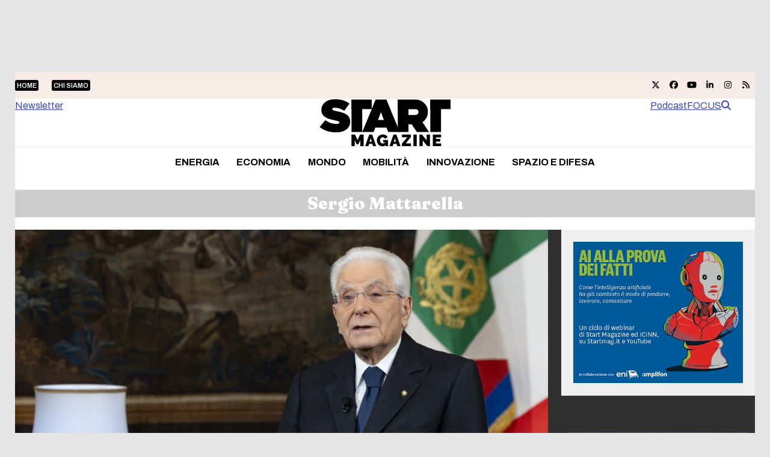

--- FILE ---
content_type: text/html; charset=UTF-8
request_url: https://www.startmag.it/tag/sergio-mattarella/
body_size: 30625
content:
<!DOCTYPE html>
<html lang="it-IT" class="wpex-classic-style">
<head><meta charset="UTF-8"><script>if(navigator.userAgent.match(/MSIE|Internet Explorer/i)||navigator.userAgent.match(/Trident\/7\..*?rv:11/i)){var href=document.location.href;if(!href.match(/[?&]nowprocket/)){if(href.indexOf("?")==-1){if(href.indexOf("#")==-1){document.location.href=href+"?nowprocket=1"}else{document.location.href=href.replace("#","?nowprocket=1#")}}else{if(href.indexOf("#")==-1){document.location.href=href+"&nowprocket=1"}else{document.location.href=href.replace("#","&nowprocket=1#")}}}}</script><script>(()=>{class RocketLazyLoadScripts{constructor(){this.v="2.0.4",this.userEvents=["keydown","keyup","mousedown","mouseup","mousemove","mouseover","mouseout","touchmove","touchstart","touchend","touchcancel","wheel","click","dblclick","input"],this.attributeEvents=["onblur","onclick","oncontextmenu","ondblclick","onfocus","onmousedown","onmouseenter","onmouseleave","onmousemove","onmouseout","onmouseover","onmouseup","onmousewheel","onscroll","onsubmit"]}async t(){this.i(),this.o(),/iP(ad|hone)/.test(navigator.userAgent)&&this.h(),this.u(),this.l(this),this.m(),this.k(this),this.p(this),this._(),await Promise.all([this.R(),this.L()]),this.lastBreath=Date.now(),this.S(this),this.P(),this.D(),this.O(),this.M(),await this.C(this.delayedScripts.normal),await this.C(this.delayedScripts.defer),await this.C(this.delayedScripts.async),await this.T(),await this.F(),await this.j(),await this.A(),window.dispatchEvent(new Event("rocket-allScriptsLoaded")),this.everythingLoaded=!0,this.lastTouchEnd&&await new Promise(t=>setTimeout(t,500-Date.now()+this.lastTouchEnd)),this.I(),this.H(),this.U(),this.W()}i(){this.CSPIssue=sessionStorage.getItem("rocketCSPIssue"),document.addEventListener("securitypolicyviolation",t=>{this.CSPIssue||"script-src-elem"!==t.violatedDirective||"data"!==t.blockedURI||(this.CSPIssue=!0,sessionStorage.setItem("rocketCSPIssue",!0))},{isRocket:!0})}o(){window.addEventListener("pageshow",t=>{this.persisted=t.persisted,this.realWindowLoadedFired=!0},{isRocket:!0}),window.addEventListener("pagehide",()=>{this.onFirstUserAction=null},{isRocket:!0})}h(){let t;function e(e){t=e}window.addEventListener("touchstart",e,{isRocket:!0}),window.addEventListener("touchend",function i(o){o.changedTouches[0]&&t.changedTouches[0]&&Math.abs(o.changedTouches[0].pageX-t.changedTouches[0].pageX)<10&&Math.abs(o.changedTouches[0].pageY-t.changedTouches[0].pageY)<10&&o.timeStamp-t.timeStamp<200&&(window.removeEventListener("touchstart",e,{isRocket:!0}),window.removeEventListener("touchend",i,{isRocket:!0}),"INPUT"===o.target.tagName&&"text"===o.target.type||(o.target.dispatchEvent(new TouchEvent("touchend",{target:o.target,bubbles:!0})),o.target.dispatchEvent(new MouseEvent("mouseover",{target:o.target,bubbles:!0})),o.target.dispatchEvent(new PointerEvent("click",{target:o.target,bubbles:!0,cancelable:!0,detail:1,clientX:o.changedTouches[0].clientX,clientY:o.changedTouches[0].clientY})),event.preventDefault()))},{isRocket:!0})}q(t){this.userActionTriggered||("mousemove"!==t.type||this.firstMousemoveIgnored?"keyup"===t.type||"mouseover"===t.type||"mouseout"===t.type||(this.userActionTriggered=!0,this.onFirstUserAction&&this.onFirstUserAction()):this.firstMousemoveIgnored=!0),"click"===t.type&&t.preventDefault(),t.stopPropagation(),t.stopImmediatePropagation(),"touchstart"===this.lastEvent&&"touchend"===t.type&&(this.lastTouchEnd=Date.now()),"click"===t.type&&(this.lastTouchEnd=0),this.lastEvent=t.type,t.composedPath&&t.composedPath()[0].getRootNode()instanceof ShadowRoot&&(t.rocketTarget=t.composedPath()[0]),this.savedUserEvents.push(t)}u(){this.savedUserEvents=[],this.userEventHandler=this.q.bind(this),this.userEvents.forEach(t=>window.addEventListener(t,this.userEventHandler,{passive:!1,isRocket:!0})),document.addEventListener("visibilitychange",this.userEventHandler,{isRocket:!0})}U(){this.userEvents.forEach(t=>window.removeEventListener(t,this.userEventHandler,{passive:!1,isRocket:!0})),document.removeEventListener("visibilitychange",this.userEventHandler,{isRocket:!0}),this.savedUserEvents.forEach(t=>{(t.rocketTarget||t.target).dispatchEvent(new window[t.constructor.name](t.type,t))})}m(){const t="return false",e=Array.from(this.attributeEvents,t=>"data-rocket-"+t),i="["+this.attributeEvents.join("],[")+"]",o="[data-rocket-"+this.attributeEvents.join("],[data-rocket-")+"]",s=(e,i,o)=>{o&&o!==t&&(e.setAttribute("data-rocket-"+i,o),e["rocket"+i]=new Function("event",o),e.setAttribute(i,t))};new MutationObserver(t=>{for(const n of t)"attributes"===n.type&&(n.attributeName.startsWith("data-rocket-")||this.everythingLoaded?n.attributeName.startsWith("data-rocket-")&&this.everythingLoaded&&this.N(n.target,n.attributeName.substring(12)):s(n.target,n.attributeName,n.target.getAttribute(n.attributeName))),"childList"===n.type&&n.addedNodes.forEach(t=>{if(t.nodeType===Node.ELEMENT_NODE)if(this.everythingLoaded)for(const i of[t,...t.querySelectorAll(o)])for(const t of i.getAttributeNames())e.includes(t)&&this.N(i,t.substring(12));else for(const e of[t,...t.querySelectorAll(i)])for(const t of e.getAttributeNames())this.attributeEvents.includes(t)&&s(e,t,e.getAttribute(t))})}).observe(document,{subtree:!0,childList:!0,attributeFilter:[...this.attributeEvents,...e]})}I(){this.attributeEvents.forEach(t=>{document.querySelectorAll("[data-rocket-"+t+"]").forEach(e=>{this.N(e,t)})})}N(t,e){const i=t.getAttribute("data-rocket-"+e);i&&(t.setAttribute(e,i),t.removeAttribute("data-rocket-"+e))}k(t){Object.defineProperty(HTMLElement.prototype,"onclick",{get(){return this.rocketonclick||null},set(e){this.rocketonclick=e,this.setAttribute(t.everythingLoaded?"onclick":"data-rocket-onclick","this.rocketonclick(event)")}})}S(t){function e(e,i){let o=e[i];e[i]=null,Object.defineProperty(e,i,{get:()=>o,set(s){t.everythingLoaded?o=s:e["rocket"+i]=o=s}})}e(document,"onreadystatechange"),e(window,"onload"),e(window,"onpageshow");try{Object.defineProperty(document,"readyState",{get:()=>t.rocketReadyState,set(e){t.rocketReadyState=e},configurable:!0}),document.readyState="loading"}catch(t){console.log("WPRocket DJE readyState conflict, bypassing")}}l(t){this.originalAddEventListener=EventTarget.prototype.addEventListener,this.originalRemoveEventListener=EventTarget.prototype.removeEventListener,this.savedEventListeners=[],EventTarget.prototype.addEventListener=function(e,i,o){o&&o.isRocket||!t.B(e,this)&&!t.userEvents.includes(e)||t.B(e,this)&&!t.userActionTriggered||e.startsWith("rocket-")||t.everythingLoaded?t.originalAddEventListener.call(this,e,i,o):(t.savedEventListeners.push({target:this,remove:!1,type:e,func:i,options:o}),"mouseenter"!==e&&"mouseleave"!==e||t.originalAddEventListener.call(this,e,t.savedUserEvents.push,o))},EventTarget.prototype.removeEventListener=function(e,i,o){o&&o.isRocket||!t.B(e,this)&&!t.userEvents.includes(e)||t.B(e,this)&&!t.userActionTriggered||e.startsWith("rocket-")||t.everythingLoaded?t.originalRemoveEventListener.call(this,e,i,o):t.savedEventListeners.push({target:this,remove:!0,type:e,func:i,options:o})}}J(t,e){this.savedEventListeners=this.savedEventListeners.filter(i=>{let o=i.type,s=i.target||window;return e!==o||t!==s||(this.B(o,s)&&(i.type="rocket-"+o),this.$(i),!1)})}H(){EventTarget.prototype.addEventListener=this.originalAddEventListener,EventTarget.prototype.removeEventListener=this.originalRemoveEventListener,this.savedEventListeners.forEach(t=>this.$(t))}$(t){t.remove?this.originalRemoveEventListener.call(t.target,t.type,t.func,t.options):this.originalAddEventListener.call(t.target,t.type,t.func,t.options)}p(t){let e;function i(e){return t.everythingLoaded?e:e.split(" ").map(t=>"load"===t||t.startsWith("load.")?"rocket-jquery-load":t).join(" ")}function o(o){function s(e){const s=o.fn[e];o.fn[e]=o.fn.init.prototype[e]=function(){return this[0]===window&&t.userActionTriggered&&("string"==typeof arguments[0]||arguments[0]instanceof String?arguments[0]=i(arguments[0]):"object"==typeof arguments[0]&&Object.keys(arguments[0]).forEach(t=>{const e=arguments[0][t];delete arguments[0][t],arguments[0][i(t)]=e})),s.apply(this,arguments),this}}if(o&&o.fn&&!t.allJQueries.includes(o)){const e={DOMContentLoaded:[],"rocket-DOMContentLoaded":[]};for(const t in e)document.addEventListener(t,()=>{e[t].forEach(t=>t())},{isRocket:!0});o.fn.ready=o.fn.init.prototype.ready=function(i){function s(){parseInt(o.fn.jquery)>2?setTimeout(()=>i.bind(document)(o)):i.bind(document)(o)}return"function"==typeof i&&(t.realDomReadyFired?!t.userActionTriggered||t.fauxDomReadyFired?s():e["rocket-DOMContentLoaded"].push(s):e.DOMContentLoaded.push(s)),o([])},s("on"),s("one"),s("off"),t.allJQueries.push(o)}e=o}t.allJQueries=[],o(window.jQuery),Object.defineProperty(window,"jQuery",{get:()=>e,set(t){o(t)}})}P(){const t=new Map;document.write=document.writeln=function(e){const i=document.currentScript,o=document.createRange(),s=i.parentElement;let n=t.get(i);void 0===n&&(n=i.nextSibling,t.set(i,n));const c=document.createDocumentFragment();o.setStart(c,0),c.appendChild(o.createContextualFragment(e)),s.insertBefore(c,n)}}async R(){return new Promise(t=>{this.userActionTriggered?t():this.onFirstUserAction=t})}async L(){return new Promise(t=>{document.addEventListener("DOMContentLoaded",()=>{this.realDomReadyFired=!0,t()},{isRocket:!0})})}async j(){return this.realWindowLoadedFired?Promise.resolve():new Promise(t=>{window.addEventListener("load",t,{isRocket:!0})})}M(){this.pendingScripts=[];this.scriptsMutationObserver=new MutationObserver(t=>{for(const e of t)e.addedNodes.forEach(t=>{"SCRIPT"!==t.tagName||t.noModule||t.isWPRocket||this.pendingScripts.push({script:t,promise:new Promise(e=>{const i=()=>{const i=this.pendingScripts.findIndex(e=>e.script===t);i>=0&&this.pendingScripts.splice(i,1),e()};t.addEventListener("load",i,{isRocket:!0}),t.addEventListener("error",i,{isRocket:!0}),setTimeout(i,1e3)})})})}),this.scriptsMutationObserver.observe(document,{childList:!0,subtree:!0})}async F(){await this.X(),this.pendingScripts.length?(await this.pendingScripts[0].promise,await this.F()):this.scriptsMutationObserver.disconnect()}D(){this.delayedScripts={normal:[],async:[],defer:[]},document.querySelectorAll("script[type$=rocketlazyloadscript]").forEach(t=>{t.hasAttribute("data-rocket-src")?t.hasAttribute("async")&&!1!==t.async?this.delayedScripts.async.push(t):t.hasAttribute("defer")&&!1!==t.defer||"module"===t.getAttribute("data-rocket-type")?this.delayedScripts.defer.push(t):this.delayedScripts.normal.push(t):this.delayedScripts.normal.push(t)})}async _(){await this.L();let t=[];document.querySelectorAll("script[type$=rocketlazyloadscript][data-rocket-src]").forEach(e=>{let i=e.getAttribute("data-rocket-src");if(i&&!i.startsWith("data:")){i.startsWith("//")&&(i=location.protocol+i);try{const o=new URL(i).origin;o!==location.origin&&t.push({src:o,crossOrigin:e.crossOrigin||"module"===e.getAttribute("data-rocket-type")})}catch(t){}}}),t=[...new Map(t.map(t=>[JSON.stringify(t),t])).values()],this.Y(t,"preconnect")}async G(t){if(await this.K(),!0!==t.noModule||!("noModule"in HTMLScriptElement.prototype))return new Promise(e=>{let i;function o(){(i||t).setAttribute("data-rocket-status","executed"),e()}try{if(navigator.userAgent.includes("Firefox/")||""===navigator.vendor||this.CSPIssue)i=document.createElement("script"),[...t.attributes].forEach(t=>{let e=t.nodeName;"type"!==e&&("data-rocket-type"===e&&(e="type"),"data-rocket-src"===e&&(e="src"),i.setAttribute(e,t.nodeValue))}),t.text&&(i.text=t.text),t.nonce&&(i.nonce=t.nonce),i.hasAttribute("src")?(i.addEventListener("load",o,{isRocket:!0}),i.addEventListener("error",()=>{i.setAttribute("data-rocket-status","failed-network"),e()},{isRocket:!0}),setTimeout(()=>{i.isConnected||e()},1)):(i.text=t.text,o()),i.isWPRocket=!0,t.parentNode.replaceChild(i,t);else{const i=t.getAttribute("data-rocket-type"),s=t.getAttribute("data-rocket-src");i?(t.type=i,t.removeAttribute("data-rocket-type")):t.removeAttribute("type"),t.addEventListener("load",o,{isRocket:!0}),t.addEventListener("error",i=>{this.CSPIssue&&i.target.src.startsWith("data:")?(console.log("WPRocket: CSP fallback activated"),t.removeAttribute("src"),this.G(t).then(e)):(t.setAttribute("data-rocket-status","failed-network"),e())},{isRocket:!0}),s?(t.fetchPriority="high",t.removeAttribute("data-rocket-src"),t.src=s):t.src="data:text/javascript;base64,"+window.btoa(unescape(encodeURIComponent(t.text)))}}catch(i){t.setAttribute("data-rocket-status","failed-transform"),e()}});t.setAttribute("data-rocket-status","skipped")}async C(t){const e=t.shift();return e?(e.isConnected&&await this.G(e),this.C(t)):Promise.resolve()}O(){this.Y([...this.delayedScripts.normal,...this.delayedScripts.defer,...this.delayedScripts.async],"preload")}Y(t,e){this.trash=this.trash||[];let i=!0;var o=document.createDocumentFragment();t.forEach(t=>{const s=t.getAttribute&&t.getAttribute("data-rocket-src")||t.src;if(s&&!s.startsWith("data:")){const n=document.createElement("link");n.href=s,n.rel=e,"preconnect"!==e&&(n.as="script",n.fetchPriority=i?"high":"low"),t.getAttribute&&"module"===t.getAttribute("data-rocket-type")&&(n.crossOrigin=!0),t.crossOrigin&&(n.crossOrigin=t.crossOrigin),t.integrity&&(n.integrity=t.integrity),t.nonce&&(n.nonce=t.nonce),o.appendChild(n),this.trash.push(n),i=!1}}),document.head.appendChild(o)}W(){this.trash.forEach(t=>t.remove())}async T(){try{document.readyState="interactive"}catch(t){}this.fauxDomReadyFired=!0;try{await this.K(),this.J(document,"readystatechange"),document.dispatchEvent(new Event("rocket-readystatechange")),await this.K(),document.rocketonreadystatechange&&document.rocketonreadystatechange(),await this.K(),this.J(document,"DOMContentLoaded"),document.dispatchEvent(new Event("rocket-DOMContentLoaded")),await this.K(),this.J(window,"DOMContentLoaded"),window.dispatchEvent(new Event("rocket-DOMContentLoaded"))}catch(t){console.error(t)}}async A(){try{document.readyState="complete"}catch(t){}try{await this.K(),this.J(document,"readystatechange"),document.dispatchEvent(new Event("rocket-readystatechange")),await this.K(),document.rocketonreadystatechange&&document.rocketonreadystatechange(),await this.K(),this.J(window,"load"),window.dispatchEvent(new Event("rocket-load")),await this.K(),window.rocketonload&&window.rocketonload(),await this.K(),this.allJQueries.forEach(t=>t(window).trigger("rocket-jquery-load")),await this.K(),this.J(window,"pageshow");const t=new Event("rocket-pageshow");t.persisted=this.persisted,window.dispatchEvent(t),await this.K(),window.rocketonpageshow&&window.rocketonpageshow({persisted:this.persisted})}catch(t){console.error(t)}}async K(){Date.now()-this.lastBreath>45&&(await this.X(),this.lastBreath=Date.now())}async X(){return document.hidden?new Promise(t=>setTimeout(t)):new Promise(t=>requestAnimationFrame(t))}B(t,e){return e===document&&"readystatechange"===t||(e===document&&"DOMContentLoaded"===t||(e===window&&"DOMContentLoaded"===t||(e===window&&"load"===t||e===window&&"pageshow"===t)))}static run(){(new RocketLazyLoadScripts).t()}}RocketLazyLoadScripts.run()})();</script>

<link rel="profile" href="http://gmpg.org/xfn/11">
			<script type="rocketlazyloadscript" data-rocket-type="text/javascript" class="_iub_cs_skip">
				var _iub = _iub || {};
				_iub.csConfiguration = _iub.csConfiguration || {};
				_iub.csConfiguration.siteId = "1972671";
				_iub.csConfiguration.cookiePolicyId = "17251881";
			</script>
			<script type="rocketlazyloadscript" data-minify="1" class="_iub_cs_skip" data-rocket-src="https://www.startmag.it/wp-content/cache/min/1/sync/1972671.js?ver=1768292939" data-rocket-defer defer></script>
			<meta name='robots' content='index, follow, max-image-preview:large, max-snippet:-1, max-video-preview:-1' />
<meta name="viewport" content="width=device-width, initial-scale=1">

	<!-- This site is optimized with the Yoast SEO plugin v26.7 - https://yoast.com/wordpress/plugins/seo/ -->
	<title>Sergio Mattarella Archivi - Startmag</title>
	<meta name="description" content="Archivio Tag: Sergio Mattarella" />
	<link rel="canonical" href="https://www.startmag.it/tag/sergio-mattarella/" />
	<link rel="next" href="https://www.startmag.it/tag/sergio-mattarella/page/2/" />
	<meta property="og:locale" content="it_IT" />
	<meta property="og:type" content="article" />
	<meta property="og:title" content="Sergio Mattarella Archivi - Startmag" />
	<meta property="og:description" content="Archivio Tag: Sergio Mattarella" />
	<meta property="og:url" content="https://www.startmag.it/tag/sergio-mattarella/" />
	<meta property="og:site_name" content="Startmag" />
	<meta name="twitter:card" content="summary_large_image" />
	<script type="application/ld+json" class="yoast-schema-graph">{"@context":"https://schema.org","@graph":[{"@type":"CollectionPage","@id":"https://www.startmag.it/tag/sergio-mattarella/","url":"https://www.startmag.it/tag/sergio-mattarella/","name":"Sergio Mattarella Archivi - Startmag","isPartOf":{"@id":"https://www.startmag.it/#website"},"primaryImageOfPage":{"@id":"https://www.startmag.it/tag/sergio-mattarella/#primaryimage"},"image":{"@id":"https://www.startmag.it/tag/sergio-mattarella/#primaryimage"},"thumbnailUrl":"https://www.startmag.it/wp-content/uploads/mattarella-fine-2025.jpg","description":"Archivio Tag: Sergio Mattarella","breadcrumb":{"@id":"https://www.startmag.it/tag/sergio-mattarella/#breadcrumb"},"inLanguage":"it-IT"},{"@type":"ImageObject","inLanguage":"it-IT","@id":"https://www.startmag.it/tag/sergio-mattarella/#primaryimage","url":"https://www.startmag.it/wp-content/uploads/mattarella-fine-2025.jpg","contentUrl":"https://www.startmag.it/wp-content/uploads/mattarella-fine-2025.jpg","width":1142,"height":768,"caption":"mattarella"},{"@type":"BreadcrumbList","@id":"https://www.startmag.it/tag/sergio-mattarella/#breadcrumb","itemListElement":[{"@type":"ListItem","position":1,"name":"STARTMAG","item":"https://www.startmag.it/"},{"@type":"ListItem","position":2,"name":"Sergio Mattarella"}]},{"@type":"WebSite","@id":"https://www.startmag.it/#website","url":"https://www.startmag.it/","name":"Startmag","description":"il magazine online dedicato all&#039;innovazione ed alla crescita","publisher":{"@id":"https://www.startmag.it/#organization"},"potentialAction":[{"@type":"SearchAction","target":{"@type":"EntryPoint","urlTemplate":"https://www.startmag.it/?s={search_term_string}"},"query-input":{"@type":"PropertyValueSpecification","valueRequired":true,"valueName":"search_term_string"}}],"inLanguage":"it-IT"},{"@type":"Organization","@id":"https://www.startmag.it/#organization","name":"Startmag","url":"https://www.startmag.it/","logo":{"@type":"ImageObject","inLanguage":"it-IT","@id":"https://www.startmag.it/#/schema/logo/image/","url":"https://www.startmag.it/wp-content/uploads/logo-startmagazine_v2.svg","contentUrl":"https://www.startmag.it/wp-content/uploads/logo-startmagazine_v2.svg","width":1518,"height":553,"caption":"Startmag"},"image":{"@id":"https://www.startmag.it/#/schema/logo/image/"},"sameAs":["https://www.facebook.com/start.mag.news"]}]}</script>
	<!-- / Yoast SEO plugin. -->


<link rel='dns-prefetch' href='//cdn.iubenda.com' />
<link rel='dns-prefetch' href='//fonts.googleapis.com' />
<link href='https://fonts.gstatic.com' crossorigin rel='preconnect' />
<link rel="alternate" type="application/rss+xml" title="Startmag &raquo; Feed" href="https://www.startmag.it/feed/" />
<link rel="alternate" type="application/rss+xml" title="Startmag &raquo; Feed dei commenti" href="https://www.startmag.it/comments/feed/" />
<link rel="alternate" type="application/rss+xml" title="Startmag &raquo; Sergio Mattarella Feed del tag" href="https://www.startmag.it/tag/sergio-mattarella/feed/" />
<link rel="preload" href="https://fonts.googleapis.com/css2?family=Archivo:wght@100;300;400;500;600;700;800;900&#038;display=swap&#038;subset=latin,latin-ext" as="style">
<link rel="preload" href="https://fonts.googleapis.com/css2?family=Fraunces:ital,wght@0,900;1,900&#038;display=swap&#038;subset=latin,latin-ext" as="style">
<style id='wp-img-auto-sizes-contain-inline-css'>
img:is([sizes=auto i],[sizes^="auto," i]){contain-intrinsic-size:3000px 1500px}
/*# sourceURL=wp-img-auto-sizes-contain-inline-css */
</style>
<link data-minify="1" rel='stylesheet' id='js_composer_front-css' href='https://www.startmag.it/wp-content/cache/min/1/wp-content/plugins/js_composer/assets/css/js_composer.min.css?ver=1768292938' media='all' />
<link rel='stylesheet' id='wpex-fm-238025-css' href='https://fonts.googleapis.com/css2?family=Archivo:wght@100;300;400;500;600;700;800;900&#038;display=swap&#038;subset=latin,latin-ext' media='all' />
<link rel='stylesheet' id='wpex-fm-238024-css' href='https://fonts.googleapis.com/css2?family=Fraunces:ital,wght@0,900;1,900&#038;display=swap&#038;subset=latin,latin-ext' media='all' />
<link rel='stylesheet' id='wp-components-css' href='https://www.startmag.it/wp-includes/css/dist/components/style.min.css?ver=0e84235e271ec73611ae6e4ca6a78404' media='all' />
<link rel='stylesheet' id='wp-preferences-css' href='https://www.startmag.it/wp-includes/css/dist/preferences/style.min.css?ver=0e84235e271ec73611ae6e4ca6a78404' media='all' />
<link rel='stylesheet' id='wp-block-editor-css' href='https://www.startmag.it/wp-includes/css/dist/block-editor/style.min.css?ver=0e84235e271ec73611ae6e4ca6a78404' media='all' />
<link data-minify="1" rel='stylesheet' id='popup-maker-block-library-style-css' href='https://www.startmag.it/wp-content/cache/min/1/wp-content/plugins/popup-maker/dist/packages/block-library-style.css?ver=1768292939' media='all' />
<link data-minify="1" rel='stylesheet' id='parent-style-child-css' href='https://www.startmag.it/wp-content/cache/min/1/wp-content/themes/Total/style.css?ver=1768292939' media='all' />
<link data-minify="1" rel='stylesheet' id='wpex-style-css' href='https://www.startmag.it/wp-content/cache/min/1/wp-content/themes/total-child-theme/style.css?ver=1768292939' media='all' />
<link rel='stylesheet' id='wpex-mobile-menu-breakpoint-max-css' href='https://www.startmag.it/wp-content/themes/Total/assets/css/frontend/breakpoints/max.min.css?ver=6.5' media='only screen and (max-width:959px)' />
<link rel='stylesheet' id='wpex-mobile-menu-breakpoint-min-css' href='https://www.startmag.it/wp-content/themes/Total/assets/css/frontend/breakpoints/min.min.css?ver=6.5' media='only screen and (min-width:960px)' />
<link rel='stylesheet' id='vcex-shortcodes-css' href='https://www.startmag.it/wp-content/themes/Total/assets/css/frontend/vcex-shortcodes.min.css?ver=6.5' media='all' />
<link rel='stylesheet' id='wpex-wpbakery-css' href='https://www.startmag.it/wp-content/themes/Total/assets/css/frontend/wpbakery.min.css?ver=6.5' media='all' />

<script type="rocketlazyloadscript" data-rocket-type="text/javascript" class=" _iub_cs_skip" id="iubenda-head-inline-scripts-0">
var _iub = _iub || [];
_iub.csConfiguration = {"askConsentAtCookiePolicyUpdate":true,"countryDetection":true,"enableLgpd":true,"enableTcf":true,"enableUspr":true,"floatingPreferencesButtonDisplay":"bottom-right","googleAdditionalConsentMode":true,"lgpdAppliesGlobally":false,"perPurposeConsent":true,"siteId":1972671,"tcfPurposes":{"2":"consent_only","7":"consent_only","8":"consent_only","9":"consent_only","10":"consent_only"},"cookiePolicyId":17251881,"lang":"it","banner":{"acceptButtonCaptionColor":"#FFFFFF","acceptButtonColor":"#0DBE38","acceptButtonDisplay":true,"backgroundColor":"#FFFFFF","brandBackgroundColor":"#3846BC","brandTextColor":"#000000","closeButtonDisplay":false,"customizeButtonCaptionColor":"#4D4D4D","customizeButtonColor":"#DADADA","customizeButtonDisplay":true,"explicitWithdrawal":true,"listPurposes":true,"logo":"https://www.startmag.it/wp-content/uploads/startmagazine-w.svg","linksColor":"#3846BC","position":"float-top-center","rejectButtonCaptionColor":"#919191","rejectButtonColor":"#E8E8E8","rejectButtonDisplay":true,"textColor":"#000000"}};

//# sourceURL=iubenda-head-inline-scripts-0
</script>
<script type="rocketlazyloadscript" data-minify="1"  data-rocket-type="text/javascript" class=" _iub_cs_skip" data-rocket-src="https://www.startmag.it/wp-content/cache/min/1/cs/tcf/stub-v2.js?ver=1768292939" id="iubenda-head-scripts-1-js" data-rocket-defer defer></script>
<script type="rocketlazyloadscript" data-minify="1"  data-rocket-type="text/javascript" class=" _iub_cs_skip" data-rocket-src="https://www.startmag.it/wp-content/cache/min/1/cs/tcf/safe-tcf-v2.js?ver=1768292939" id="iubenda-head-scripts-2-js" data-rocket-defer defer></script>
<script type="rocketlazyloadscript" data-minify="1"  data-rocket-type="text/javascript" class=" _iub_cs_skip" data-rocket-src="https://www.startmag.it/wp-content/cache/min/1/cs/gpp/stub.js?ver=1768292939" id="iubenda-head-scripts-3-js" data-rocket-defer defer></script>
<script type="rocketlazyloadscript" data-minify="1"  data-rocket-type="text/javascript" charset="UTF-8" async="" class=" _iub_cs_skip" data-rocket-src="https://www.startmag.it/wp-content/cache/min/1/cs/iubenda_cs.js?ver=1768292940" id="iubenda-head-scripts-4-js"></script>
<script id="wpex-core-js-extra">
var wpex_theme_params = {"selectArrowIcon":"\u003Cspan class=\"wpex-select-arrow__icon wpex-icon--sm wpex-flex wpex-icon\" aria-hidden=\"true\"\u003E\u003Csvg viewBox=\"0 0 24 24\" xmlns=\"http://www.w3.org/2000/svg\"\u003E\u003Crect fill=\"none\" height=\"24\" width=\"24\"/\u003E\u003Cg transform=\"matrix(0, -1, 1, 0, -0.115, 23.885)\"\u003E\u003Cpolygon points=\"17.77,3.77 16,2 6,12 16,22 17.77,20.23 9.54,12\"/\u003E\u003C/g\u003E\u003C/svg\u003E\u003C/span\u003E","customSelects":".widget_categories form,.widget_archive select,.vcex-form-shortcode select","scrollToHash":"1","localScrollFindLinks":"1","localScrollHighlight":"1","localScrollUpdateHash":"1","scrollToHashTimeout":"500","localScrollTargets":"li.local-scroll a, a.local-scroll, .local-scroll-link, .local-scroll-link \u003E a,.sidr-class-local-scroll-link,li.sidr-class-local-scroll \u003E span \u003E a,li.sidr-class-local-scroll \u003E a","scrollToBehavior":"smooth"};
//# sourceURL=wpex-core-js-extra
</script>
<script type="rocketlazyloadscript" data-rocket-src="https://www.startmag.it/wp-content/themes/Total/assets/js/frontend/core.min.js?ver=6.5" id="wpex-core-js" defer data-wp-strategy="defer"></script>
<script type="rocketlazyloadscript" id="wpex-inline-js-after">
!function(){const e=document.querySelector("html"),t=()=>{const t=window.innerWidth-document.documentElement.clientWidth;t&&e.style.setProperty("--wpex-scrollbar-width",`${t}px`)};t(),window.addEventListener("resize",(()=>{t()}))}();
//# sourceURL=wpex-inline-js-after
</script>
<script type="rocketlazyloadscript" data-rocket-src="https://www.startmag.it/wp-content/themes/Total/assets/js/frontend/search/header-replace.min.js?ver=6.5" id="wpex-search-header_replace-js" defer data-wp-strategy="defer"></script>
<script id="wpex-sticky-main-nav-js-extra">
var wpex_sticky_main_nav_params = {"breakpoint":"959"};
//# sourceURL=wpex-sticky-main-nav-js-extra
</script>
<script type="rocketlazyloadscript" data-rocket-src="https://www.startmag.it/wp-content/themes/Total/assets/js/frontend/sticky/main-nav.min.js?ver=6.5" id="wpex-sticky-main-nav-js" defer data-wp-strategy="defer"></script>
<script id="wpex-sticky-header-js-extra">
var wpex_sticky_header_params = {"breakpoint":"960","mobileSupport":"1"};
//# sourceURL=wpex-sticky-header-js-extra
</script>
<script type="rocketlazyloadscript" data-rocket-src="https://www.startmag.it/wp-content/themes/Total/assets/js/frontend/sticky/header.min.js?ver=6.5" id="wpex-sticky-header-js" defer data-wp-strategy="defer"></script>
<script id="wpex-mobile-menu-sidr-js-extra">
var wpex_mobile_menu_sidr_params = {"breakpoint":"959","i18n":{"openSubmenu":"Aprire il sottomenu di %s","closeSubmenu":"Chiudere il sottomenu di %s"},"openSubmenuIcon":"\u003Cspan class=\"wpex-open-submenu__icon wpex-transition-transform wpex-duration-300 wpex-icon\" aria-hidden=\"true\"\u003E\u003Csvg xmlns=\"http://www.w3.org/2000/svg\" viewBox=\"0 0 448 512\"\u003E\u003Cpath d=\"M201.4 342.6c12.5 12.5 32.8 12.5 45.3 0l160-160c12.5-12.5 12.5-32.8 0-45.3s-32.8-12.5-45.3 0L224 274.7 86.6 137.4c-12.5-12.5-32.8-12.5-45.3 0s-12.5 32.8 0 45.3l160 160z\"/\u003E\u003C/svg\u003E\u003C/span\u003E","source":"#mobile-menu-alternative, #mobile-menu-search","side":"right","dark_surface":"1","displace":"","aria_label":"Mobile menu","aria_label_close":"Close mobile menu","class":["wpex-mobile-menu"],"speed":"300"};
//# sourceURL=wpex-mobile-menu-sidr-js-extra
</script>
<script type="rocketlazyloadscript" data-rocket-src="https://www.startmag.it/wp-content/themes/Total/assets/js/frontend/mobile-menu/sidr.min.js?ver=6.5" id="wpex-mobile-menu-sidr-js" defer data-wp-strategy="defer"></script>
<script type="rocketlazyloadscript"></script><link rel="https://api.w.org/" href="https://www.startmag.it/wp-json/" /><link rel="alternate" title="JSON" type="application/json" href="https://www.startmag.it/wp-json/wp/v2/tags/5490" /><link rel="EditURI" type="application/rsd+xml" title="RSD" href="https://www.startmag.it/xmlrpc.php?rsd" />

<!-- HFCM by 99 Robots - Snippet # 1: Google tags -->
<script type="rocketlazyloadscript">
  (function(i,s,o,g,r,a,m){i['GoogleAnalyticsObject']=r;i[r]=i[r]||function(){
  (i[r].q=i[r].q||[]).push(arguments)},i[r].l=1*new Date();a=s.createElement(o),
  m=s.getElementsByTagName(o)[0];a.async=1;a.src=g;m.parentNode.insertBefore(a,m)
  })(window,document,'script','//www.google-analytics.com/analytics.js','ga');

  ga('create', 'UA-48575565-1', 'auto');
  ga('send', 'pageview');
</script>
<!-- /end HFCM by 99 Robots -->
<meta name="pbstck_context:section" content="genr"/><!-- Google tag (gtag.js) -->
<script type="rocketlazyloadscript" async data-rocket-src="https://www.googletagmanager.com/gtag/js?id=G-8S195KFTFD"></script>
<script type="rocketlazyloadscript">
  window.dataLayer = window.dataLayer || [];
  function gtag(){dataLayer.push(arguments);}
  gtag('js', new Date());

  gtag('config', 'G-8S195KFTFD');
</script>

<meta name="pbstck_context:site_name" content="startmag.it"/>
<link rel="preconnect" href="https://ads.talkscreativity.com">
<link rel="preconnect" href="https://securepubads.g.doubleclick.net">
<link rel="preload" as="script" href="https://ads.talkscreativity.com/assets/publisher/startmagit/init.js">
<link rel="preload" as="script" href="https://securepubads.g.doubleclick.net/tag/js/gpt.js">
<script async src="https://securepubads.g.doubleclick.net/tag/js/gpt.js"></script>
<script type="rocketlazyloadscript" data-rocket-type="text/javascript">
    window.googletag = window.googletag || { cmd: [] };
    window.googletag.cmd = window.googletag.cmd || [];
</script>
<script data-cfasync="false" async src="https://ads.talkscreativity.com/assets/publisher/startmagit/init.js"></script>

<noscript><style>body:not(.content-full-screen) .wpex-vc-row-stretched[data-vc-full-width-init="false"]{visibility:visible;}</style></noscript><style></style>		<style id="wp-custom-css">
			/*div#div-gpt-ad-headofpage{height:auto;text-align:center;padding:10px;border:3px solid #f7f7f7;}*/.meta-author-avatar img{width:85px;height:85px;border-radius:50%;object-fit:cover;display:block;}.primissimo-immagine-principale img{object-fit:cover;width:100%;}.div-on-demand{background:url(https://www.startmag.it/wp-content/uploads/logo_economia_on_demand_.jpg);background-size:contain;background-repeat:no-repeat;width:70%;height:40px;position:absolute;bottom:4px;left:0;}.economia-ondemand-box .card-media-container::after{display:none}@media screen and (min-width:1100px){.primissimo .overlay{height:580px !important;}.primissimo img{height:580px;object-fit:cover}}#text-233 p{margin:0;}#text-233{border:2px solid #dedede;}#div-gpt-ad-teads{margin:35px 0;}.ads iframe{transform:scale(0.55);transform-origin:top left;width:calc(100% / 0.55);/* inverso della scala per compensare */height:calc(100% / 0.55);border:none;}.category-podcast .wpex-card-primary-term{display:none;}.iframe-link{position:relative;display:inline-block;}.blocker-iframe{position:absolute;height:100%;width:100%;z-index:1;background:rgba(255,0,0,0);}.iframe-link iframe{z-index:2;}@media screen and (min-width:1024px){.social-share-articolo-mobile{display:none}}@media only screen and (min-width:959px){.colonna-centrale-articolo{margin-top:-100px;}}@media only screen and (max-width:958){.vc_column-inner{border:none !important}}div.wpforms-container-full{margin:12px auto !important;font-size:0.9em !important}.wpforms-container .wpforms-field{padding:7px 0 !important;}div.wpforms-container-full .wpforms-form .wpforms-submit-container{margin-top:0 !important;}div.wpforms-container-full label{font-size:0.9em !important}div.wpforms-container-full input{font-weight:800 !important},div.wpforms-container-full label{font-size:0.9em !important}div.wpforms-container-full input,div.wpforms-container-full select{}.wpforms-container .wpforms-submit-container{padding:0 !important;}.wpforms-submit{width:100% !important;background:#FE782C !important}.headofpage-desktop{/*min-height:250px;*/background:#f7f7f7;width:auto;margin-top:20px;position:relative;text-align:center;}.headofpage-desktop::after{content:'ADV';position:absolute;left:50%;top:50%;color:#fff;font-size:0.9em;z-index:-1;}.linkwrap{position:relative;display:inline-block;}.blocker{position:absolute;height:100%;width:100%;z-index:1;}.linkwrap iframe{z-index:2;}.ads-350 iframe{width:250px;zoom:1;-moz-transform:scale(0.8);-moz-transform-origin:0 0;-o-transform:scale(0.8);-o-transform-origin:0 0;-webkit-transform:scale(0.8);-webkit-transform-origin:0 0;}element.style{}#post-media img{max-height:inherit !important}.templatera_shortcode .wpb_raw_html,.wpex-templatera-widget-content{padding:20px !important;background:#efefef;text-align:center !important;}.startmag_adv{position:relative;text-align:center;}@media only screen and (max-width:768px){#custom_html-107,#custom_html-108,#custom_html-109{display:none;}.ads-desktop iframe{width:250px;zoom:1;-moz-transform:scale(0.55);-moz-transform-origin:0 0;-o-transform:scale(0.55);-o-transform-origin:0 0;-webkit-transform:scale(0.55);-webkit-transform-origin:0 0;}}div#black-studio-tinymce-188 .textwidget{padding:0 !important;width:100%;}#black-studio-tinymce-188 .textwidget a,#black-studio-tinymce-188 .textwidget img{width:100%}		</style>
		<noscript><style> .wpb_animate_when_almost_visible { opacity: 1; }</style></noscript><style data-type="wpex-css" id="wpex-css">/*TYPOGRAPHY*/:root{--wpex-body-font-family:Archivo;--wpex-body-font-size:16px;--wpex-body-color:#000000;}:root{--wpex-btn-font-weight:700;--wpex-btn-text-transform:uppercase;}#top-bar-content{font-weight:600;font-size:11px;}.main-navigation-ul .link-inner{font-weight:700;text-transform:uppercase;}.page-header .page-header-title{font-family:Fraunces;font-weight:900;font-size:28px;}body.single-post .single-post-title{font-style:normal;font-size:55px;line-height:52px;}.sidebar-box .widget-title{font-family:Fraunces;font-weight:900;font-size:25px;margin-block-end:10px;}h2,.wpex-h2{font-weight:800;font-size:18px;}#footer-widgets{font-size:15px;}.footer-widget .widget-title{font-weight:700;font-size:15px;}@media(max-width:1024px){body.single-post .single-post-title{font-size:35px;}}@media(max-width:959px){body.single-post .single-post-title{font-size:25px;}}@media(max-width:479px){body.single-post .single-post-title{font-size:22px;}}/*ADVANCED STYLING CSS*/#site-logo .logo-img{height:80px;width:auto;}/*CUSTOMIZER STYLING*/:root{--wpex-bg-color:#e5e5e5;--wpex-accent:#3846bc;--wpex-accent-alt:#3846bc;--wpex-accent-alt:#f6ece5;--wpex-surface-2:#f6ece5;--wpex-surface-4:#f6ece5;--wpex-link-decoration-line:underline;--wpex-link-color:#3846bc;--wpex-hover-heading-link-color:#3846bc;--wpex-btn-border-radius:200px;--wpex-btn-color:#000000;--wpex-hover-btn-color:#000000;--wpex-btn-bg:#ffffff;--wpex-btn-border-style:solid;--wpex-btn-border-width:1px;--wpex-boxed-layout-padding:120px 0px;--wpex-vc-column-inner-margin-bottom:40px;}.site-boxed{--wpex-bg-color:#e5e5e5;}.page-header-disabled:not(.has-overlay-header):not(.no-header-margin) #content-wrap{padding-block-start:20px;}.page-header.wpex-supports-mods{padding-block-start:5px;padding-block-end:5px;background-color:#ffffff;border-top-width:1px;border-bottom-width:1px;}.page-header{margin-block-end:20px;}.page-header.wpex-supports-mods .page-header-title{color:#ffffff;}.wpex-load-more-spinner,.vcex-loadmore-spinner{color:#f6ece5;}:root,.site-boxed.wpex-responsive #wrap{--wpex-container-width:1230px;}#top-bar-wrap{background-color:#f6ece5;}.wpex-top-bar-sticky{background-color:#f6ece5;}#top-bar{color:#000000;--wpex-text-2:#000000;--wpex-text-3:#000000;--wpex-text-4:#000000;--wpex-link-color:#000000;--wpex-hover-link-color:#ffffff;padding-block-start:7px;padding-block-end:7px;}#top-bar-social a.wpex-social-btn-no-style{color:#000000;}#top-bar-social a.wpex-social-btn-no-style:hover{color:#4c4c4c;}#site-navigation-wrap{--wpex-main-nav-link-color:#000000;--wpex-hover-main-nav-link-color:#000000;--wpex-active-main-nav-link-color:#000000;}#sidebar{padding:0px 0px 0px 10px;}#footer{--wpex-link-decoration-line:underline;--wpex-hover-link-decoration-line:underline;--wpex-surface-1:#303030;background-color:#303030;color:#ffffff;--wpex-heading-color:#ffffff;--wpex-text-2:#ffffff;--wpex-text-3:#ffffff;--wpex-text-4:#ffffff;--wpex-link-color:#ffffff;--wpex-hover-link-color:#ffffff;}#footer-bottom{--wpex-link-decoration-line:underline;--wpex-hover-link-decoration-line:underline;background-color:#303030;color:#ffffff;--wpex-text-2:#ffffff;--wpex-text-3:#ffffff;--wpex-text-4:#ffffff;--wpex-link-color:#ffffff;--wpex-hover-link-color:#ffffff;}@media only screen and (min-width:960px){:root{--wpex-content-area-width:72%;--wpex-primary-sidebar-width:27%;}}@media only screen and (max-width:767px){#site-logo .logo-img{max-width:120px;}}@media only screen and (min-width:768px) and (max-width:959px){#site-logo .logo-img{max-width:150px;}}</style><noscript><style id="rocket-lazyload-nojs-css">.rll-youtube-player, [data-lazy-src]{display:none !important;}</style></noscript><meta name="generator" content="WP Rocket 3.20.3" data-wpr-features="wpr_delay_js wpr_defer_js wpr_minify_js wpr_lazyload_images wpr_image_dimensions wpr_minify_css wpr_preload_links wpr_desktop" /></head>

<body class="archive tag tag-sergio-mattarella tag-5490 wp-custom-logo wp-embed-responsive wp-theme-Total wp-child-theme-total-child-theme wpex-theme wpex-responsive boxed-main-layout no-composer wpex-live-site site-boxed content-right-sidebar has-sidebar has-topbar sidebar-widget-icons hasnt-overlay-header has-mobile-menu wpex-mobile-toggle-menu-icon_buttons wpex-no-js wpb-js-composer js-comp-ver-8.7.2 vc_responsive">

	
<a href="#content" class="skip-to-content">Skip to content</a>
<!-- Google Tag Manager (noscript) -->
<noscript><iframe src="https://www.googletagmanager.com/ns.html?id=GTM-5ST6Z5BT"
height="0" width="0" style="display:none;visibility:hidden"></iframe></noscript>
<!-- End Google Tag Manager (noscript) -->
	
	<span data-ls_id="#site_top" tabindex="-1"></span>
	<div data-rocket-location-hash="6e44b2016d2cabecab759d82a55731bb" id="outer-wrap" class="wpex-overflow-clip">
		
		
		
		<div data-rocket-location-hash="cefcdec2578b0fc4f7a707868adc6a39" id="wrap" class="wpex-clr">

			
			<div data-rocket-location-hash="b5a74fc6776df864489763f9367a34c9" id="top-bar-wrap" class="wpex-text-sm wpex-print-hidden">
			<div id="top-bar" class="container wpex-relative wpex-py-15 wpex-md-flex wpex-justify-between wpex-items-center wpex-text-left wpex-md-text-initial">
	<div id="top-bar-content" class="has-content top-bar-left wpex-clr">
<nav class="top-bar-nav wpex-inline-block" aria-label="Utility menu"><ul id="menu-top" class="top-bar-menu wpex-inline-block wpex-m-0 wpex-list-none wpex-last-mr-0 wpex-mr-20"><li id="menu-item-19827" class="menu-item menu-item-type-custom menu-item-object-custom menu-item-home menu-item-19827"><a href="https://www.startmag.it"><span class="link-inner">HOME</span></a></li>
<li id="menu-item-19826" class="menu-item menu-item-type-post_type menu-item-object-page menu-item-19826"><a href="https://www.startmag.it/148-chi-siamo/"><span class="link-inner">CHI SIAMO</span></a></li>
</ul></nav>
<a href="https://www.startmag.it" title="torna alla home"><img width="120" height="44" src="data:image/svg+xml,%3Csvg%20xmlns='http://www.w3.org/2000/svg'%20viewBox='0%200%20120%2044'%3E%3C/svg%3E" class="topbar-logo" alt="Logo StartMag" data-lazy-src="https://www.startmag.it/wp-content/uploads/logo-startmagazine.svg" /><noscript><img width="120" height="44" src="https://www.startmag.it/wp-content/uploads/logo-startmagazine.svg" class="topbar-logo" alt="Logo StartMag" /></noscript></a></div>

<div class="templatera_shortcode"><p><div class="vc_row wpb_row vc_row-fluid wpex-relative no-bottom-margins"><div class="wpb_column vc_column_container vc_col-sm-12"><div class="vc_column-inner"><div class="wpb_wrapper"><style>.vcex-social-links.vcex_6967307e10899{font-size:14px;}.vcex-social-links.vcex_6967307e10899 .vcex-social-links__item{color:#000000;}.vcex-social-links.vcex_6967307e10899 .vcex-social-links__item:hover{color:#545454;}</style><div class="vcex-social-links vcex-module wpex-flex wpex-flex-wrap wpex-social-btns vcex-social-btns wpex-items-center wpex-gap-5 wpex-last-mr-0 vcex_6967307e10899"><a href="https://twitter.com/intent/follow?source=followbutton&#038;variant=1.0&#038;screen_name=StartMagNews" class="vcex-social-links__item wpex-social-btn wpex-social-btn-minimal wpex-social-color-hover wpex-has-custom-color wpex-twitter"><span class="vcex-social-links__icon wpex-icon" aria-hidden="true"><svg xmlns="http://www.w3.org/2000/svg" viewBox="0 0 512 512"><path d="M389.2 48h70.6L305.6 224.2 487 464H345L233.7 318.6 106.5 464H35.8L200.7 275.5 26.8 48H172.4L272.9 180.9 389.2 48zM364.4 421.8h39.1L151.1 88h-42L364.4 421.8z"/></svg></span><span class="screen-reader-text">Twitter</span></a><a href="https://www.facebook.com/start.mag.news" class="vcex-social-links__item wpex-social-btn wpex-social-btn-minimal wpex-social-color-hover wpex-has-custom-color wpex-facebook"><span class="vcex-social-links__icon wpex-icon" aria-hidden="true"><svg xmlns="http://www.w3.org/2000/svg" viewBox="0 0 512 512"><path d="M512 256C512 114.6 397.4 0 256 0S0 114.6 0 256C0 376 82.7 476.8 194.2 504.5V334.2H141.4V256h52.8V222.3c0-87.1 39.4-127.5 125-127.5c16.2 0 44.2 3.2 55.7 6.4V172c-6-.6-16.5-1-29.6-1c-42 0-58.2 15.9-58.2 57.2V256h83.6l-14.4 78.2H287V510.1C413.8 494.8 512 386.9 512 256h0z"/></svg></span><span class="screen-reader-text">Facebook</span></a><a href="https://www.youtube.com/user/StartMagNews?sub_confirmation=1" class="vcex-social-links__item wpex-social-btn wpex-social-btn-minimal wpex-social-color-hover wpex-has-custom-color wpex-youtube"><span class="vcex-social-links__icon wpex-icon" aria-hidden="true"><svg xmlns="http://www.w3.org/2000/svg" viewBox="0 0 576 512"><path d="M549.7 124.1c-6.3-23.7-24.8-42.3-48.3-48.6C458.8 64 288 64 288 64S117.2 64 74.6 75.5c-23.5 6.3-42 24.9-48.3 48.6-11.4 42.9-11.4 132.3-11.4 132.3s0 89.4 11.4 132.3c6.3 23.7 24.8 41.5 48.3 47.8C117.2 448 288 448 288 448s170.8 0 213.4-11.5c23.5-6.3 42-24.2 48.3-47.8 11.4-42.9 11.4-132.3 11.4-132.3s0-89.4-11.4-132.3zm-317.5 213.5V175.2l142.7 81.2-142.7 81.2z"/></svg></span><span class="screen-reader-text">YouTube</span></a><a href="https://www.linkedin.com/company/start-mag/" class="vcex-social-links__item wpex-social-btn wpex-social-btn-minimal wpex-social-color-hover wpex-has-custom-color wpex-linkedin"><span class="vcex-social-links__icon wpex-icon" aria-hidden="true"><svg xmlns="http://www.w3.org/2000/svg" viewBox="0 0 448 512"><path d="M100.3 448H7.4V148.9h92.9zM53.8 108.1C24.1 108.1 0 83.5 0 53.8a53.8 53.8 0 0 1 107.6 0c0 29.7-24.1 54.3-53.8 54.3zM447.9 448h-92.7V302.4c0-34.7-.7-79.2-48.3-79.2-48.3 0-55.7 37.7-55.7 76.7V448h-92.8V148.9h89.1v40.8h1.3c12.4-23.5 42.7-48.3 87.9-48.3 94 0 111.3 61.9 111.3 142.3V448z"/></svg></span><span class="screen-reader-text">LinkedIn</span></a><a href="https://instagram.com/startmagnews?igshid=MzNlNGNkZWQ4Mg==" class="vcex-social-links__item wpex-social-btn wpex-social-btn-minimal wpex-social-color-hover wpex-has-custom-color wpex-instagram"><span class="vcex-social-links__icon wpex-icon" aria-hidden="true"><svg xmlns="http://www.w3.org/2000/svg" viewBox="0 0 448 512"><path d="M224.1 141c-63.6 0-114.9 51.3-114.9 114.9s51.3 114.9 114.9 114.9S339 319.5 339 255.9 287.7 141 224.1 141zm0 189.6c-41.1 0-74.7-33.5-74.7-74.7s33.5-74.7 74.7-74.7 74.7 33.5 74.7 74.7-33.6 74.7-74.7 74.7zm146.4-194.3c0 14.9-12 26.8-26.8 26.8-14.9 0-26.8-12-26.8-26.8s12-26.8 26.8-26.8 26.8 12 26.8 26.8zm76.1 27.2c-1.7-35.9-9.9-67.7-36.2-93.9-26.2-26.2-58-34.4-93.9-36.2-37-2.1-147.9-2.1-184.9 0-35.8 1.7-67.6 9.9-93.9 36.1s-34.4 58-36.2 93.9c-2.1 37-2.1 147.9 0 184.9 1.7 35.9 9.9 67.7 36.2 93.9s58 34.4 93.9 36.2c37 2.1 147.9 2.1 184.9 0 35.9-1.7 67.7-9.9 93.9-36.2 26.2-26.2 34.4-58 36.2-93.9 2.1-37 2.1-147.8 0-184.8zM398.8 388c-7.8 19.6-22.9 34.7-42.6 42.6-29.5 11.7-99.5 9-132.1 9s-102.7 2.6-132.1-9c-19.6-7.8-34.7-22.9-42.6-42.6-11.7-29.5-9-99.5-9-132.1s-2.6-102.7 9-132.1c7.8-19.6 22.9-34.7 42.6-42.6 29.5-11.7 99.5-9 132.1-9s102.7-2.6 132.1 9c19.6 7.8 34.7 22.9 42.6 42.6 11.7 29.5 9 99.5 9 132.1s2.7 102.7-9 132.1z"/></svg></span><span class="screen-reader-text">Instagram</span></a><a href="https://www.startmag.it/feed/" class="vcex-social-links__item wpex-social-btn wpex-social-btn-minimal wpex-social-color-hover wpex-has-custom-color wpex-rss"><span class="vcex-social-links__icon wpex-icon" aria-hidden="true"><svg xmlns="http://www.w3.org/2000/svg" viewBox="0 0 448 512"><path d="M0 64C0 46.3 14.3 32 32 32c229.8 0 416 186.2 416 416c0 17.7-14.3 32-32 32s-32-14.3-32-32C384 253.6 226.4 96 32 96C14.3 96 0 81.7 0 64zM0 416a64 64 0 1 1 128 0A64 64 0 1 1 0 416zM32 160c159.1 0 288 128.9 288 288c0 17.7-14.3 32-32 32s-32-14.3-32-32c0-123.7-100.3-224-224-224c-17.7 0-32-14.3-32-32s14.3-32 32-32z"/></svg></span><span class="screen-reader-text">RSS</span></a></div></div></div></div></div></p>
</div></div>
		</div>
	


    <header data-rocket-location-hash="5f12e1c5024f820975c8516ee0986d38" id="site-header" class="header-three wpex-z-sticky wpex-dropdowns-shadow-three fixed-scroll fixed-scroll--mobile-only has-sticky-dropshadow dyn-styles wpex-print-hidden wpex-relative wpex-clr">

        
        <div id="site-header-inner" class="header-three-inner header-padding container wpex-relative wpex-h-100 wpex-py-30 wpex-clr">
            <div class="iwy-header-right"><div class="templatera_shortcode"><p><div class="vc_row wpb_row vc_row-fluid wpex-relative"><div class="wpb_column vc_column_container vc_col-sm-12"><div class="vc_column-inner"><div class="wpb_wrapper"><div class="vcex-flex-container vcex-module wpex-flex wpex-gap-20 wpex-items-center wpex-justify-end"><a href="/podcast/" class="vcex-button theme-button inline"><span class="vcex-button-inner theme-button-inner wpex-flex wpex-flex-wrap wpex-items-center wpex-justify-center">Podcast</span></a> <a href="https://www.startmag.it/pagina-focus/" class="vcex-button theme-button inline"><span class="vcex-button-inner theme-button-inner wpex-flex wpex-flex-wrap wpex-items-center wpex-justify-center">FOCUS</span></a> <a href="#" class="vcex-button theme-button inline search-header-replace-toggle"><span class="vcex-button-inner theme-button-inner wpex-flex wpex-flex-wrap wpex-items-center wpex-justify-center"><span class="wpex-icon" aria-hidden="true"><svg xmlns="http://www.w3.org/2000/svg" viewBox="0 0 512 512"><path d="M416 208c0 45.9-14.9 88.3-40 122.7L502.6 457.4c12.5 12.5 12.5 32.8 0 45.3s-32.8 12.5-45.3 0L330.7 376c-34.4 25.2-76.8 40-122.7 40C93.1 416 0 322.9 0 208S93.1 0 208 0S416 93.1 416 208zM208 352a144 144 0 1 0 0-288 144 144 0 1 0 0 288z"/></svg></span></span></a> </div></div></div></div></div></p>
</div></div><div class="iwy-header-left"><div class="templatera_shortcode"><p><div class="vc_row wpb_row vc_row-fluid wpex-relative no-bottom-margins"><div class="wpb_column vc_column_container vc_col-sm-12"><div class="vc_column-inner"><div class="wpb_wrapper"><a href="https://www.startmag.it/come-iscriversi-alla-newsletter/" class="vcex-button theme-button medium align-left inline"><span class="vcex-button-inner theme-button-inner wpex-flex wpex-flex-wrap wpex-items-center wpex-justify-center">Newsletter</span></a> </div></div></div></div></p>
</div></div>
<div id="site-logo" class="site-branding header-three-logo logo-padding wpex-flex wpex-items-center wpex-text-center wpex-justify-center">
	<div id="site-logo-inner" ><a id="site-logo-link" href="https://www.startmag.it/" rel="home" class="main-logo"><img width="220" height="80" src="https://www.startmag.it/wp-content/uploads/logo-startmagazine_v2.svg" alt="Startmag" class="logo-img wpex-h-auto wpex-max-w-100 wpex-align-middle" data-no-retina data-skip-lazy fetchpriority="high"></a></div>

</div>

<div id="mobile-menu" class="wpex-mobile-menu-toggle show-at-mm-breakpoint wpex-flex wpex-items-center wpex-absolute wpex-top-50 -wpex-translate-y-50 wpex-right-0">
	<div class="wpex-inline-flex wpex-items-center"><a href="#" class="mobile-menu-toggle" role="button" aria-expanded="false"><span class="mobile-menu-toggle__icon wpex-flex"><span class="wpex-hamburger-icon wpex-hamburger-icon--inactive wpex-hamburger-icon--animate" aria-hidden="true"><span></span></span></span><span class="screen-reader-text" data-open-text>Open mobile menu</span><span class="screen-reader-text" data-open-text>Close mobile menu</span></a></div>
</div>

        </div>

        
<div id="site-navigation-wrap" class="navbar-style-three navbar-allows-inner-bg wpex-z-sticky navbar-fixed-line-height fixed-nav wpex-dropdown-top-border hide-at-mm-breakpoint wpex-clr wpex-print-hidden">
	<nav id="site-navigation" class="navigation main-navigation main-navigation-three container wpex-relative wpex-clr" aria-label="Main menu"><ul id="menu-main_menu" class="main-navigation-ul dropdown-menu wpex-dropdown-menu wpex-dropdown-menu--onhover"><li id="menu-item-5872" class="menu-item menu-item-type-taxonomy menu-item-object-category menu-item-5872 menu-category-2820"><a href="https://www.startmag.it/energia/"><span class="link-inner">Energia</span></a></li>
<li id="menu-item-25320" class="menu-item menu-item-type-taxonomy menu-item-object-category menu-item-25320 menu-category-5230"><a href="https://www.startmag.it/economia/"><span class="link-inner">Economia</span></a></li>
<li id="menu-item-25321" class="menu-item menu-item-type-taxonomy menu-item-object-category menu-item-25321 menu-category-5229"><a href="https://www.startmag.it/mondo/"><span class="link-inner">Mondo</span></a></li>
<li id="menu-item-5875" class="menu-item menu-item-type-taxonomy menu-item-object-category menu-item-5875 menu-category-2823"><a href="https://www.startmag.it/smartcity/"><span class="link-inner">Mobilità</span></a></li>
<li id="menu-item-5873" class="menu-item menu-item-type-taxonomy menu-item-object-category menu-item-5873 menu-category-2824"><a href="https://www.startmag.it/innovazione/"><span class="link-inner">Innovazione</span></a></li>
<li id="menu-item-296064" class="menu-item menu-item-type-taxonomy menu-item-object-category menu-item-296064 menu-category-34033"><a href="https://www.startmag.it/spazio-e-difesa/"><span class="link-inner">Spazio e Difesa</span></a></li>
<li class="search-toggle-li menu-item wpex-menu-extra no-icon-margin"><a href="#" class="site-search-toggle search-header-replace-toggle" role="button" aria-expanded="false" aria-controls="searchform-header-replace" aria-label="Search"><span class="link-inner"><span class="wpex-menu-search-text wpex-hidden">Cerca</span><span class="wpex-menu-search-icon wpex-icon" aria-hidden="true"><svg xmlns="http://www.w3.org/2000/svg" viewBox="0 0 512 512"><path d="M416 208c0 45.9-14.9 88.3-40 122.7L502.6 457.4c12.5 12.5 12.5 32.8 0 45.3s-32.8 12.5-45.3 0L330.7 376c-34.4 25.2-76.8 40-122.7 40C93.1 416 0 322.9 0 208S93.1 0 208 0S416 93.1 416 208zM208 352a144 144 0 1 0 0-288 144 144 0 1 0 0 288z"/></svg></span></span></a></li></ul></nav>
</div>


<div id="searchform-header-replace" class="header-searchform-wrap wpex-absolute wpex-z-dropdown wpex-inset-0 wpex-transition-all wpex-duration-300 wpex-invisible wpex-opacity-0 wpex-text-xl">
	<div class="searchform-header-replace__inner container wpex-flex wpex-justify-between wpex-items-center wpex-relative wpex-h-100">
        
<form role="search" method="get" class="searchform searchform--header-replace wpex-h-100 wpex-w-100" action="https://www.startmag.it/" autocomplete="off">
	<label for="searchform-input-6967307e14ab0" class="searchform-label screen-reader-text">Search</label>
	<input id="searchform-input-6967307e14ab0" type="search" class="searchform-input wpex-unstyled-input wpex-outline-0 wpex-h-100 wpex-w-100 wpex-uppercase wpex-tracking-wide" name="s" placeholder="Digitare e premere invio per effettuare la ricerca;" required>
			<button type="submit" class="searchform-submit wpex-unstyled-button wpex-hidden wpex-absolute wpex-top-50 wpex-right-0 wpex-mr-25 -wpex-translate-y-50" aria-label="Submit search"><span class="wpex-icon" aria-hidden="true"><svg xmlns="http://www.w3.org/2000/svg" viewBox="0 0 512 512"><path d="M416 208c0 45.9-14.9 88.3-40 122.7L502.6 457.4c12.5 12.5 12.5 32.8 0 45.3s-32.8 12.5-45.3 0L330.7 376c-34.4 25.2-76.8 40-122.7 40C93.1 416 0 322.9 0 208S93.1 0 208 0S416 93.1 416 208zM208 352a144 144 0 1 0 0-288 144 144 0 1 0 0 288z"/></svg></span></button>
</form>
        <button id="searchform-header-replace-close" class="wpex-unstyled-button wpex-transition-colors wpex-flex wpex-items-center wpex-justify-center wpex-user-select-none wpex-hover-text-1">
            <span class="searchform-header-replace-close__icon wpex-flex wpex-icon" aria-hidden="true"><svg xmlns="http://www.w3.org/2000/svg" viewBox="0 0 24 24"><path d="M0 0h24v24H0V0z" fill="none"/><path d="M19 6.41L17.59 5 12 10.59 6.41 5 5 6.41 10.59 12 5 17.59 6.41 19 12 13.41 17.59 19 19 17.59 13.41 12 19 6.41z"/></svg></span>            <span class="screen-reader-text">Chiudi ricerca</span>
        </button>
    </div>
</div>

    </header>


<div data-rocket-location-hash="4e13347662da529ed6b875dbbf7bb727" class="wpex-text-center"><div id="div-gpt-ad-headofpage" class="mp-code headofpage headofpage-desktop"></div></div>
			
			<main data-rocket-location-hash="5ac48be1d1920046ac24db590d5fd0d9" id="main" class="site-main wpex-clr">

				
<header class="page-header centered-minimal-page-header wpex-relative wpex-mb-40 wpex-surface-1 wpex-py-30 wpex-border-t wpex-border-b wpex-border-solid wpex-border-main wpex-text-2 wpex-text-left wpex-supports-mods">

	
	<div class="page-header-inner container">
<div class="page-header-content">

<h1 class="page-header-title wpex-block wpex-m-0 wpex-text-5xl">

	<span>Sergio Mattarella</span>

</h1>

</div></div>

	
</header>


<div id="content-wrap"  class="container wpex-clr">

	
	<div id="primary" class="content-area wpex-clr">

		
		<div id="content" class="site-content wpex-clr">

			
			<div class="vc_row wpb_row vc_row-fluid wpex-relative"><div class="wpb_column vc_column_container vc_col-sm-12"><div class="vc_column-inner"><div class="wpb_wrapper"><div class="wpex-post-cards wpex-post-cards-blog-boxed wpex-post-cards-has-featured has-middle-border wpex-relative"><div class="wpex-post-cards-inner"><div class="wpex-post-cards-featured wpex-mb-30"><div class="wpex-card wpex-card-featured wpex-card-blog-boxed"><div class="boxed-card"><div class="wpex-card-media wpex-mb-20 overlay-parent overlay-parent-1"><div class="wpex-card-thumbnail wpex-relative"><a href="https://www.startmag.it/mondo/italia-stabile-messaggio-mattarella-fine-anno/"><img width="1142" height="768" src="data:image/svg+xml,%3Csvg%20xmlns='http://www.w3.org/2000/svg'%20viewBox='0%200%201142%20768'%3E%3C/svg%3E" class="wpex-align-middle" alt="mattarella" decoding="async" data-lazy-srcset="https://www.startmag.it/wp-content/uploads/mattarella-fine-2025.jpg 1142w, https://www.startmag.it/wp-content/uploads/mattarella-fine-2025-300x202.jpg 300w, https://www.startmag.it/wp-content/uploads/mattarella-fine-2025-1024x689.jpg 1024w, https://www.startmag.it/wp-content/uploads/mattarella-fine-2025-768x516.jpg 768w" data-lazy-sizes="auto, (max-width: 1142px) 100vw, 1142px" data-lazy-src="https://www.startmag.it/wp-content/uploads/mattarella-fine-2025.jpg" /><noscript><img width="1142" height="768" src="https://www.startmag.it/wp-content/uploads/mattarella-fine-2025.jpg" class="wpex-align-middle" alt="mattarella" loading="lazy" decoding="async" srcset="https://www.startmag.it/wp-content/uploads/mattarella-fine-2025.jpg 1142w, https://www.startmag.it/wp-content/uploads/mattarella-fine-2025-300x202.jpg 300w, https://www.startmag.it/wp-content/uploads/mattarella-fine-2025-1024x689.jpg 1024w, https://www.startmag.it/wp-content/uploads/mattarella-fine-2025-768x516.jpg 768w" sizes="auto, (max-width: 1142px) 100vw, 1142px" /></noscript></a></div></div><div class="boxed-card-details"><div class="wpex-card-meta wpex-flex wpex-flex-wrap wpex-mb-10 wpex-text-xs"><div class="wpex-card-avatar wpex-flex-shrink-0 wpex-mr-5"><a href="https://www.startmag.it/author/francesco_damato/"><img src="data:image/svg+xml,%3Csvg%20xmlns='http://www.w3.org/2000/svg'%20viewBox='0%200%2030%2030'%3E%3C/svg%3E" width="30" height="30" data-lazy-srcset="https://www.startmag.it/wp-content/uploads/Francesco-Damato-e1650517945743-150x150.png 2x" alt="Francesco Damato" class="avatar avatar-30 wp-user-avatar wp-user-avatar-30 alignnone photo wpex-rounded-full wpex-align-middle" data-lazy-src="https://www.startmag.it/wp-content/uploads/Francesco-Damato-e1650517945743-150x150.png" /><noscript><img src="https://www.startmag.it/wp-content/uploads/Francesco-Damato-e1650517945743-150x150.png" width="30" height="30" srcset="https://www.startmag.it/wp-content/uploads/Francesco-Damato-e1650517945743-150x150.png 2x" alt="Francesco Damato" class="avatar avatar-30 wp-user-avatar wp-user-avatar-30 alignnone photo wpex-rounded-full wpex-align-middle" /></noscript></a></div><div class="wpex-card-primary-term wpex-mr-5 wpex-text-accent"><a href="https://www.startmag.it/mondo/" class="wpex-mr-5 wpex-hover-underline wpex-font-extrabold wpex-uppercase wpex-text-accent">Mondo</a> \ </div><div class="wpex-card-author wpex-uppercase">DI <a href="https://www.startmag.it/author/francesco_damato/" class="wpex-hover-underline wpex-inherit-color">Francesco Damato</a></div></div><h2 class="wpex-card-title wpex-heading wpex-text-lg wpex-mb-5 wpex-font-extrabold"><a href="https://www.startmag.it/mondo/italia-stabile-messaggio-mattarella-fine-anno/">L’Italia disastrata della Schlein rifiutata da Mattarella</a></h2></div></div></div></div><div class="wpex-post-cards-loop wpex-post-cards-grid wpex-row wpex-clr"><div class="wpex-post-cards-entry col col-1 span_1_of_2 post-343424 type-post cat-5229 post_tag-11712 post_tag-5702 post_tag-4174 post_tag-5490"><div class="wpex-card wpex-card-blog-boxed has-border"><div class="boxed-card"><div class="wpex-card-media wpex-mb-20 overlay-parent overlay-parent-1"><div class="wpex-card-thumbnail wpex-relative"><a href="https://www.startmag.it/mondo/landini-mattarella-sciopero/"><img class="wpex-align-middle" alt="landini" decoding="async" src="data:image/svg+xml,%3Csvg%20xmlns='http://www.w3.org/2000/svg'%20viewBox='0%200%20463%20250'%3E%3C/svg%3E" data-lazy-srcset="https://www.startmag.it/wp-content/uploads/Imagoeconomica_2568984-scaled-463x250.jpg 463w, https://www.startmag.it/wp-content/uploads/Imagoeconomica_2568984-scaled-463x250@2x.jpg 926w, https://www.startmag.it/wp-content/uploads/Imagoeconomica_2568984-scaled-463x250@2x.jpg 2x" width="463" height="250" data-lazy-src="https://www.startmag.it/wp-content/uploads/Imagoeconomica_2568984-scaled-463x250.jpg"><noscript><img loading="lazy" class="wpex-align-middle" alt="landini" decoding="async" src="https://www.startmag.it/wp-content/uploads/Imagoeconomica_2568984-scaled-463x250.jpg" srcset="https://www.startmag.it/wp-content/uploads/Imagoeconomica_2568984-scaled-463x250.jpg 463w, https://www.startmag.it/wp-content/uploads/Imagoeconomica_2568984-scaled-463x250@2x.jpg 926w, https://www.startmag.it/wp-content/uploads/Imagoeconomica_2568984-scaled-463x250@2x.jpg 2x" width="463" height="250"></noscript></a></div></div><div class="boxed-card-details"><div class="wpex-card-meta wpex-flex wpex-flex-wrap wpex-mb-10 wpex-text-xs"><div class="wpex-card-author wpex-uppercase">DI <a href="https://www.startmag.it/author/francesco_damato/" class="wpex-hover-underline wpex-inherit-color">Francesco Damato</a></div></div><h2 class="wpex-card-title wpex-heading wpex-text-lg wpex-mb-5 wpex-font-extrabold"><a href="https://www.startmag.it/mondo/landini-mattarella-sciopero/">Vi racconto le marachelle di Landini su Mattarella</a></h2><div class="wpex-card-excerpt wpex-last-mb-0 wpex-mb-20 boxed-excerpt"><p>Landini si avvolge nelle parole di Mattarella per motivare lo sciopero generale. I Graffi di Damato pubblicati sul quotidiano Il Dubbio.</p>
</div></div></div></div></div><div class="wpex-post-cards-entry col col-2 span_1_of_2 post-341067 type-post cat-5229 post_tag-38860 post_tag-11591 post_tag-23028 post_tag-5719 post_tag-4758 post_tag-5490"><div class="wpex-card wpex-card-blog-boxed has-border"><div class="boxed-card"><div class="wpex-card-media wpex-mb-20 overlay-parent overlay-parent-1"><div class="wpex-card-thumbnail wpex-relative"><a href="https://www.startmag.it/mondo/garofani-mattarella-meloni-fantaquirinale/"><img class="wpex-align-middle" alt="garofani" decoding="async" src="data:image/svg+xml,%3Csvg%20xmlns='http://www.w3.org/2000/svg'%20viewBox='0%200%20463%20250'%3E%3C/svg%3E" data-lazy-srcset="https://www.startmag.it/wp-content/uploads/Imagoeconomica_2406782-1-463x250.jpg 463w, https://www.startmag.it/wp-content/uploads/Imagoeconomica_2406782-1-463x250@2x.jpg 926w, https://www.startmag.it/wp-content/uploads/Imagoeconomica_2406782-1-463x250@2x.jpg 2x" width="463" height="250" data-lazy-src="https://www.startmag.it/wp-content/uploads/Imagoeconomica_2406782-1-463x250.jpg"><noscript><img loading="lazy" class="wpex-align-middle" alt="garofani" decoding="async" src="https://www.startmag.it/wp-content/uploads/Imagoeconomica_2406782-1-463x250.jpg" srcset="https://www.startmag.it/wp-content/uploads/Imagoeconomica_2406782-1-463x250.jpg 463w, https://www.startmag.it/wp-content/uploads/Imagoeconomica_2406782-1-463x250@2x.jpg 926w, https://www.startmag.it/wp-content/uploads/Imagoeconomica_2406782-1-463x250@2x.jpg 2x" width="463" height="250"></noscript></a></div></div><div class="boxed-card-details"><div class="wpex-card-meta wpex-flex wpex-flex-wrap wpex-mb-10 wpex-text-xs"><div class="wpex-card-author wpex-uppercase">DI <a href="https://www.startmag.it/author/francesco_damato/" class="wpex-hover-underline wpex-inherit-color">Francesco Damato</a></div></div><h2 class="wpex-card-title wpex-heading wpex-text-lg wpex-mb-5 wpex-font-extrabold"><a href="https://www.startmag.it/mondo/garofani-mattarella-meloni-fantaquirinale/">Garofani, Mattarella, Meloni e il FantaQuirinale</a></h2><div class="wpex-card-excerpt wpex-last-mb-0 wpex-mb-20 boxed-excerpt"><p>Vi racconto le vertigini che mi procurano le cronache politiche su Quirinale e dintorni dopo il caso Garofani. Il corsivo di Damato pubblicato sul quotidiano Libero.</p>
</div></div></div></div></div><div class="wpex-post-cards-entry col col-1 span_1_of_2 post-341128 type-post cat-5229 post_tag-7741 post_tag-7708 post_tag-38860 post_tag-11591 post_tag-38897 post_tag-38896 post_tag-5702 post_tag-5490"><div class="wpex-card wpex-card-blog-boxed has-border"><div class="boxed-card"><div class="wpex-card-media wpex-mb-20 overlay-parent overlay-parent-1"><div class="wpex-card-thumbnail wpex-relative"><a href="https://www.startmag.it/mondo/quirinale-chigi-ma-e-davvero-pace-ecco-chi-in-fratelli-ditalia-chiede-la-testa-di-garofani/"><img class="wpex-align-middle" alt="garofani" decoding="async" src="data:image/svg+xml,%3Csvg%20xmlns='http://www.w3.org/2000/svg'%20viewBox='0%200%20463%20250'%3E%3C/svg%3E" data-lazy-srcset="https://www.startmag.it/wp-content/uploads/Imagoeconomica_2561497-scaled-463x250.jpg 463w, https://www.startmag.it/wp-content/uploads/Imagoeconomica_2561497-scaled-463x250@2x.jpg 926w, https://www.startmag.it/wp-content/uploads/Imagoeconomica_2561497-scaled-463x250@2x.jpg 2x" width="463" height="250" data-lazy-src="https://www.startmag.it/wp-content/uploads/Imagoeconomica_2561497-scaled-463x250.jpg"><noscript><img loading="lazy" class="wpex-align-middle" alt="garofani" decoding="async" src="https://www.startmag.it/wp-content/uploads/Imagoeconomica_2561497-scaled-463x250.jpg" srcset="https://www.startmag.it/wp-content/uploads/Imagoeconomica_2561497-scaled-463x250.jpg 463w, https://www.startmag.it/wp-content/uploads/Imagoeconomica_2561497-scaled-463x250@2x.jpg 926w, https://www.startmag.it/wp-content/uploads/Imagoeconomica_2561497-scaled-463x250@2x.jpg 2x" width="463" height="250"></noscript></a></div></div><div class="boxed-card-details"><div class="wpex-card-meta wpex-flex wpex-flex-wrap wpex-mb-10 wpex-text-xs"><div class="wpex-card-author wpex-uppercase">DI <a href="https://www.startmag.it/author/gianluca_zappa/" class="wpex-hover-underline wpex-inherit-color">Gianluca Zappa</a></div></div><h2 class="wpex-card-title wpex-heading wpex-text-lg wpex-mb-5 wpex-font-extrabold"><a href="https://www.startmag.it/mondo/quirinale-chigi-ma-e-davvero-pace-ecco-chi-in-fratelli-ditalia-chiede-la-testa-di-garofani/">Quirinale-Chigi, ma è davvero pace? Ecco chi in Fratelli d&#8217;Italia chiede la testa di Garofani</a></h2><div class="wpex-card-excerpt wpex-last-mb-0 wpex-mb-20 boxed-excerpt"><p>Sotto le ceneri buttate con eccessiva fretta e forse peccando d&#8217;ottimismo sulla vicenda Garofani sia dal Colle sia da Palazzo Chigi, cova il malumore di molti esponenti di spicco di Fratelli d&#8217;Italia. La lettera di Gianluca Zappa</p>
</div></div></div></div></div><div class="wpex-post-cards-entry col col-2 span_1_of_2 post-341047 type-post cat-5229 post_tag-38860 post_tag-5702 post_tag-4758 post_tag-5490"><div class="wpex-card wpex-card-blog-boxed has-border"><div class="boxed-card"><div class="wpex-card-media wpex-mb-20 overlay-parent overlay-parent-1"><div class="wpex-card-thumbnail wpex-relative"><a href="https://www.startmag.it/mondo/garofani-mattarella/"><img class="wpex-align-middle" alt="Mattarella" decoding="async" src="data:image/svg+xml,%3Csvg%20xmlns='http://www.w3.org/2000/svg'%20viewBox='0%200%20463%20250'%3E%3C/svg%3E" data-lazy-srcset="https://www.startmag.it/wp-content/uploads/Imagoeconomica_2078823-scaled-463x250.jpg 463w, https://www.startmag.it/wp-content/uploads/Imagoeconomica_2078823-scaled-463x250@2x.jpg 926w, https://www.startmag.it/wp-content/uploads/Imagoeconomica_2078823-scaled-463x250@2x.jpg 2x" width="463" height="250" data-lazy-src="https://www.startmag.it/wp-content/uploads/Imagoeconomica_2078823-scaled-463x250.jpg"><noscript><img loading="lazy" class="wpex-align-middle" alt="Mattarella" decoding="async" src="https://www.startmag.it/wp-content/uploads/Imagoeconomica_2078823-scaled-463x250.jpg" srcset="https://www.startmag.it/wp-content/uploads/Imagoeconomica_2078823-scaled-463x250.jpg 463w, https://www.startmag.it/wp-content/uploads/Imagoeconomica_2078823-scaled-463x250@2x.jpg 926w, https://www.startmag.it/wp-content/uploads/Imagoeconomica_2078823-scaled-463x250@2x.jpg 2x" width="463" height="250"></noscript></a></div></div><div class="boxed-card-details"><div class="wpex-card-meta wpex-flex wpex-flex-wrap wpex-mb-10 wpex-text-xs"><div class="wpex-card-author wpex-uppercase">DI <a href="https://www.startmag.it/author/giuliano_cazzola/" class="wpex-hover-underline wpex-inherit-color">Giuliano Cazzola</a></div></div><h2 class="wpex-card-title wpex-heading wpex-text-lg wpex-mb-5 wpex-font-extrabold"><a href="https://www.startmag.it/mondo/garofani-mattarella/">Garofani dice quello che pensa Mattarella? Non credo proprio, secondo Cazzola</a></h2><div class="wpex-card-excerpt wpex-last-mb-0 wpex-mb-20 boxed-excerpt"><p>È un problema di Mattarella quello di scegliersi i propri collaboratori e di confermare loro la fiducia anche quando &#8211; come Garofani &#8211; lo mettono in difficoltà. L&#8217;analisi di Cazzola.</p>
</div></div></div></div></div><div class="wpex-post-cards-entry col col-1 span_1_of_2 post-340925 type-post cat-5229 post_tag-38860 post_tag-11591 post_tag-5702 post_tag-5490"><div class="wpex-card wpex-card-blog-boxed has-border"><div class="boxed-card"><div class="wpex-card-media wpex-mb-20 overlay-parent overlay-parent-1"><div class="wpex-card-thumbnail wpex-relative"><a href="https://www.startmag.it/mondo/le-convergenze-parallele-di-mattarella-e-meloni-nonostante-il-caso-garofani/"><img class="wpex-align-middle" alt="premierato" decoding="async" src="data:image/svg+xml,%3Csvg%20xmlns='http://www.w3.org/2000/svg'%20viewBox='0%200%20463%20250'%3E%3C/svg%3E" data-lazy-srcset="https://www.startmag.it/wp-content/uploads/Imagoeconomica_2072901-1-scaled-463x250.jpg 463w, https://www.startmag.it/wp-content/uploads/Imagoeconomica_2072901-1-scaled-463x250@2x.jpg 926w, https://www.startmag.it/wp-content/uploads/Imagoeconomica_2072901-1-scaled-463x250@2x.jpg 2x" width="463" height="250" data-lazy-src="https://www.startmag.it/wp-content/uploads/Imagoeconomica_2072901-1-scaled-463x250.jpg"><noscript><img loading="lazy" class="wpex-align-middle" alt="premierato" decoding="async" src="https://www.startmag.it/wp-content/uploads/Imagoeconomica_2072901-1-scaled-463x250.jpg" srcset="https://www.startmag.it/wp-content/uploads/Imagoeconomica_2072901-1-scaled-463x250.jpg 463w, https://www.startmag.it/wp-content/uploads/Imagoeconomica_2072901-1-scaled-463x250@2x.jpg 926w, https://www.startmag.it/wp-content/uploads/Imagoeconomica_2072901-1-scaled-463x250@2x.jpg 2x" width="463" height="250"></noscript></a></div></div><div class="boxed-card-details"><div class="wpex-card-meta wpex-flex wpex-flex-wrap wpex-mb-10 wpex-text-xs"><div class="wpex-card-author wpex-uppercase">DI <a href="https://www.startmag.it/author/francesco_damato/" class="wpex-hover-underline wpex-inherit-color">Francesco Damato</a></div></div><h2 class="wpex-card-title wpex-heading wpex-text-lg wpex-mb-5 wpex-font-extrabold"><a href="https://www.startmag.it/mondo/le-convergenze-parallele-di-mattarella-e-meloni-nonostante-il-caso-garofani/">Le convergenze parallele di Mattarella e Meloni, nonostante il caso Garofani</a></h2><div class="wpex-card-excerpt wpex-last-mb-0 wpex-mb-20 boxed-excerpt"><p>Perché sono obbligate le affinità di Sergio Mattarella e Giorgia Meloni. I Graffi di Damato pubblicati sul Dubbio</p>
</div></div></div></div></div><div class="wpex-post-cards-entry col col-2 span_1_of_2 post-340785 type-post cat-5229 post_tag-9367 post_tag-38860 post_tag-11591 post_tag-5702 post_tag-4758 post_tag-5490"><div class="wpex-card wpex-card-blog-boxed has-border"><div class="boxed-card"><div class="wpex-card-media wpex-mb-20 overlay-parent overlay-parent-1"><div class="wpex-card-thumbnail wpex-relative"><a href="https://www.startmag.it/mondo/le-chiacchiere-di-garofani-lo-scoop-di-belpietro-lira-di-mattarella-e-limbarazzo-di-meloni/"><img class="wpex-align-middle" alt="Le chiacchiere di Garofani, lo scoop di Belpietro, l&#8217;ira di Mattarella e il rammarico di Meloni" decoding="async" src="data:image/svg+xml,%3Csvg%20xmlns='http://www.w3.org/2000/svg'%20viewBox='0%200%20463%20250'%3E%3C/svg%3E" data-lazy-srcset="https://www.startmag.it/wp-content/uploads/Imagoeconomica_2584369-scaled-463x250.jpg 463w, https://www.startmag.it/wp-content/uploads/Imagoeconomica_2584369-scaled-463x250@2x.jpg 926w, https://www.startmag.it/wp-content/uploads/Imagoeconomica_2584369-scaled-463x250@2x.jpg 2x" width="463" height="250" data-lazy-src="https://www.startmag.it/wp-content/uploads/Imagoeconomica_2584369-scaled-463x250.jpg"><noscript><img loading="lazy" class="wpex-align-middle" alt="Le chiacchiere di Garofani, lo scoop di Belpietro, l&#8217;ira di Mattarella e il rammarico di Meloni" decoding="async" src="https://www.startmag.it/wp-content/uploads/Imagoeconomica_2584369-scaled-463x250.jpg" srcset="https://www.startmag.it/wp-content/uploads/Imagoeconomica_2584369-scaled-463x250.jpg 463w, https://www.startmag.it/wp-content/uploads/Imagoeconomica_2584369-scaled-463x250@2x.jpg 926w, https://www.startmag.it/wp-content/uploads/Imagoeconomica_2584369-scaled-463x250@2x.jpg 2x" width="463" height="250"></noscript></a></div></div><div class="boxed-card-details"><div class="wpex-card-meta wpex-flex wpex-flex-wrap wpex-mb-10 wpex-text-xs"><div class="wpex-card-author wpex-uppercase">DI <a href="https://www.startmag.it/author/francesco_damato/" class="wpex-hover-underline wpex-inherit-color">Francesco Damato</a></div></div><h2 class="wpex-card-title wpex-heading wpex-text-lg wpex-mb-5 wpex-font-extrabold"><a href="https://www.startmag.it/mondo/le-chiacchiere-di-garofani-lo-scoop-di-belpietro-lira-di-mattarella-e-limbarazzo-di-meloni/">Le chiacchiere di Garofani, lo scoop di Belpietro, l&#8217;ira di Mattarella e il rammarico di Meloni</a></h2><div class="wpex-card-excerpt wpex-last-mb-0 wpex-mb-20 boxed-excerpt"><p>Reazioni e polemiche dopo lo scoop del quotidiano La Verità fondato e diretto da Belpietro sulle poco istituzionali parole del consigliere del Quirinale, Francesco Saverio Garofani. I Graffi di Damato</p>
</div></div></div></div></div><div class="wpex-post-cards-entry col col-1 span_1_of_2 post-339643 type-post cat-5229 post_tag-38744 post_tag-5719 post_tag-5490"><div class="wpex-card wpex-card-blog-boxed has-border"><div class="boxed-card"><div class="wpex-card-media wpex-mb-20 overlay-parent overlay-parent-1"><div class="wpex-card-thumbnail wpex-relative"><a href="https://www.startmag.it/mondo/mattarella-celebrazione-4-novembre-1918/"><img class="wpex-align-middle" alt="mattarella" decoding="async" src="data:image/svg+xml,%3Csvg%20xmlns='http://www.w3.org/2000/svg'%20viewBox='0%200%20463%20250'%3E%3C/svg%3E" data-lazy-srcset="https://www.startmag.it/wp-content/uploads/Imagoeconomica_2579119-scaled-463x250.jpg 463w, https://www.startmag.it/wp-content/uploads/Imagoeconomica_2579119-scaled-463x250@2x.jpg 926w, https://www.startmag.it/wp-content/uploads/Imagoeconomica_2579119-scaled-463x250@2x.jpg 2x" width="463" height="250" data-lazy-src="https://www.startmag.it/wp-content/uploads/Imagoeconomica_2579119-scaled-463x250.jpg"><noscript><img loading="lazy" class="wpex-align-middle" alt="mattarella" decoding="async" src="https://www.startmag.it/wp-content/uploads/Imagoeconomica_2579119-scaled-463x250.jpg" srcset="https://www.startmag.it/wp-content/uploads/Imagoeconomica_2579119-scaled-463x250.jpg 463w, https://www.startmag.it/wp-content/uploads/Imagoeconomica_2579119-scaled-463x250@2x.jpg 926w, https://www.startmag.it/wp-content/uploads/Imagoeconomica_2579119-scaled-463x250@2x.jpg 2x" width="463" height="250"></noscript></a></div></div><div class="boxed-card-details"><div class="wpex-card-meta wpex-flex wpex-flex-wrap wpex-mb-10 wpex-text-xs"><div class="wpex-card-author wpex-uppercase">DI <a href="https://www.startmag.it/author/federico_guiglia/" class="wpex-hover-underline wpex-inherit-color">Federico Guiglia</a></div></div><h2 class="wpex-card-title wpex-heading wpex-text-lg wpex-mb-5 wpex-font-extrabold"><a href="https://www.startmag.it/mondo/mattarella-celebrazione-4-novembre-1918/">La lezione del 4 novembre</a></h2><div class="wpex-card-excerpt wpex-last-mb-0 wpex-mb-20 boxed-excerpt"><p>Non c’è stata retorica ma realismo nelle parole del presidente Mattarella, quando, nel celebrare il 4 novembre, ha ricordato “i nuovi conflitti affacciati in Europa e nel Mediterraneo” e “il pericolo di allargamento del sanguinoso conflitto scatenato dall’aggressione della Federazione Russa”. Il taccuino di Guiglia.</p>
</div></div></div></div></div><div class="wpex-post-cards-entry col col-2 span_1_of_2 post-336778 type-post cat-5229 post_tag-36728 post_tag-5702 post_tag-36727 post_tag-5490"><div class="wpex-card wpex-card-blog-boxed has-border"><div class="boxed-card"><div class="wpex-card-media wpex-mb-20 overlay-parent overlay-parent-1"><div class="wpex-card-thumbnail wpex-relative"><a href="https://www.startmag.it/mondo/incontro-mattarella-papa-leone-xiv/"><img class="wpex-align-middle" alt="leone xiv" decoding="async" src="data:image/svg+xml,%3Csvg%20xmlns='http://www.w3.org/2000/svg'%20viewBox='0%200%20463%20250'%3E%3C/svg%3E" data-lazy-srcset="https://www.startmag.it/wp-content/uploads/Imagoeconomica_2557347-e1760505028736-463x250.jpg 463w, https://www.startmag.it/wp-content/uploads/Imagoeconomica_2557347-e1760505028736-463x250@2x.jpg 926w, https://www.startmag.it/wp-content/uploads/Imagoeconomica_2557347-e1760505028736-463x250@2x.jpg 2x" width="463" height="250" data-lazy-src="https://www.startmag.it/wp-content/uploads/Imagoeconomica_2557347-e1760505028736-463x250.jpg"><noscript><img loading="lazy" class="wpex-align-middle" alt="leone xiv" decoding="async" src="https://www.startmag.it/wp-content/uploads/Imagoeconomica_2557347-e1760505028736-463x250.jpg" srcset="https://www.startmag.it/wp-content/uploads/Imagoeconomica_2557347-e1760505028736-463x250.jpg 463w, https://www.startmag.it/wp-content/uploads/Imagoeconomica_2557347-e1760505028736-463x250@2x.jpg 926w, https://www.startmag.it/wp-content/uploads/Imagoeconomica_2557347-e1760505028736-463x250@2x.jpg 2x" width="463" height="250"></noscript></a></div></div><div class="boxed-card-details"><div class="wpex-card-meta wpex-flex wpex-flex-wrap wpex-mb-10 wpex-text-xs"><div class="wpex-card-author wpex-uppercase">DI <a href="https://www.startmag.it/author/francesco_damato/" class="wpex-hover-underline wpex-inherit-color">Francesco Damato</a></div></div><h2 class="wpex-card-title wpex-heading wpex-text-lg wpex-mb-5 wpex-font-extrabold"><a href="https://www.startmag.it/mondo/incontro-mattarella-papa-leone-xiv/">Bello l’incontro (anti populista) fra Papa Leone XIV e Mattarella</a></h2><div class="wpex-card-excerpt wpex-last-mb-0 wpex-mb-20 boxed-excerpt"><p>Il ritorno al Quirinale di un Papa, Leone XIV, refrattario al populismo. I Graffi di Damato.</p>
</div></div></div></div></div><div class="wpex-post-cards-entry col col-1 span_1_of_2 post-336118 type-post cat-5229 post_tag-38371 post_tag-38370 post_tag-5702 post_tag-4758 post_tag-38387 post_tag-38388 post_tag-5490"><div class="wpex-card wpex-card-blog-boxed has-border"><div class="boxed-card"><div class="wpex-card-media wpex-mb-20 overlay-parent overlay-parent-1"><div class="wpex-card-thumbnail wpex-relative"><a href="https://www.startmag.it/mondo/il-soccorso-di-mattarella-a-santa-caterina-da-siena-separata-da-san-francesco/"><img class="wpex-align-middle" alt="mattarella" decoding="async" src="data:image/svg+xml,%3Csvg%20xmlns='http://www.w3.org/2000/svg'%20viewBox='0%200%20463%20250'%3E%3C/svg%3E" data-lazy-srcset="https://www.startmag.it/wp-content/uploads/Imagoeconomica_2553404-463x250.jpg 463w, https://www.startmag.it/wp-content/uploads/Imagoeconomica_2553404-463x250@2x.jpg 926w, https://www.startmag.it/wp-content/uploads/Imagoeconomica_2553404-463x250@2x.jpg 2x" width="463" height="250" data-lazy-src="https://www.startmag.it/wp-content/uploads/Imagoeconomica_2553404-463x250.jpg"><noscript><img loading="lazy" class="wpex-align-middle" alt="mattarella" decoding="async" src="https://www.startmag.it/wp-content/uploads/Imagoeconomica_2553404-463x250.jpg" srcset="https://www.startmag.it/wp-content/uploads/Imagoeconomica_2553404-463x250.jpg 463w, https://www.startmag.it/wp-content/uploads/Imagoeconomica_2553404-463x250@2x.jpg 926w, https://www.startmag.it/wp-content/uploads/Imagoeconomica_2553404-463x250@2x.jpg 2x" width="463" height="250"></noscript></a></div></div><div class="boxed-card-details"><div class="wpex-card-meta wpex-flex wpex-flex-wrap wpex-mb-10 wpex-text-xs"><div class="wpex-card-author wpex-uppercase">DI <a href="https://www.startmag.it/author/francesco_damato/" class="wpex-hover-underline wpex-inherit-color">Francesco Damato</a></div></div><h2 class="wpex-card-title wpex-heading wpex-text-lg wpex-mb-5 wpex-font-extrabold"><a href="https://www.startmag.it/mondo/il-soccorso-di-mattarella-a-santa-caterina-da-siena-separata-da-san-francesco/">Il soccorso di Mattarella a Santa Caterina da Siena separata da San Francesco</a></h2><div class="wpex-card-excerpt wpex-last-mb-0 wpex-mb-20 boxed-excerpt"><p>A proposito del ripristino dall’anno prossimo della festa nazionale di San Francesco d’Assisi. I Graffi di Damato</p>
</div></div></div></div></div><div class="wpex-post-cards-entry col col-2 span_1_of_2 post-335865 type-post cat-34033 post_tag-7707 post_tag-7038 post_tag-2793 post_tag-5899 post_tag-5177 post_tag-11459 post_tag-5702 post_tag-24160 post_tag-2610 post_tag-5490 post_tag-16154 post_tag-21343 post_tag-28885 post_tag-26361 post_tag-6580 post_tag-6758"><div class="wpex-card wpex-card-blog-boxed has-border"><div class="boxed-card"><div class="wpex-card-media wpex-mb-20 overlay-parent overlay-parent-1"><div class="wpex-card-thumbnail wpex-relative"><a href="https://www.startmag.it/spazio-e-difesa/satelliti-made-in-italy-al-via-la-space-smart-factory-di-thales-alenia-space/"><img class="wpex-align-middle" alt="thales alenia space smart factory" decoding="async" src="data:image/svg+xml,%3Csvg%20xmlns='http://www.w3.org/2000/svg'%20viewBox='0%200%20463%20250'%3E%3C/svg%3E" data-lazy-srcset="https://www.startmag.it/wp-content/uploads/Imagoeconomica_2550335-scaled-463x250.jpg 463w, https://www.startmag.it/wp-content/uploads/Imagoeconomica_2550335-scaled-463x250@2x.jpg 926w, https://www.startmag.it/wp-content/uploads/Imagoeconomica_2550335-scaled-463x250@2x.jpg 2x" width="463" height="250" data-lazy-src="https://www.startmag.it/wp-content/uploads/Imagoeconomica_2550335-scaled-463x250.jpg"><noscript><img loading="lazy" class="wpex-align-middle" alt="thales alenia space smart factory" decoding="async" src="https://www.startmag.it/wp-content/uploads/Imagoeconomica_2550335-scaled-463x250.jpg" srcset="https://www.startmag.it/wp-content/uploads/Imagoeconomica_2550335-scaled-463x250.jpg 463w, https://www.startmag.it/wp-content/uploads/Imagoeconomica_2550335-scaled-463x250@2x.jpg 926w, https://www.startmag.it/wp-content/uploads/Imagoeconomica_2550335-scaled-463x250@2x.jpg 2x" width="463" height="250"></noscript></a></div></div><div class="boxed-card-details"><div class="wpex-card-meta wpex-flex wpex-flex-wrap wpex-mb-10 wpex-text-xs"><div class="wpex-card-author wpex-uppercase">DI <a href="https://www.startmag.it/author/chiara_rossi/" class="wpex-hover-underline wpex-inherit-color">Chiara Rossi</a></div></div><h2 class="wpex-card-title wpex-heading wpex-text-lg wpex-mb-5 wpex-font-extrabold"><a href="https://www.startmag.it/spazio-e-difesa/satelliti-made-in-italy-al-via-la-space-smart-factory-di-thales-alenia-space/">Satelliti made in Italy, al via la Space Smart Factory di Thales Alenia Space</a></h2><div class="wpex-card-excerpt wpex-last-mb-0 wpex-mb-20 boxed-excerpt"><p>Inaugurata oggi la Space Smart Factory di Thales Alenia Space, la jv tra Thales (67%) e Leonardo (33%): 100 milioni investiti per la fabbrica dei satelliti al Tecnopolo Tiburtino, finanziata per il 49% dall&#8217;Agenzia Spaziale Italiana con fondi del Pnrr e per il 51% dai soci della jv</p>
</div></div></div></div></div><div class="wpex-post-cards-entry col col-1 span_1_of_2 post-334752 type-post cat-5229 post_tag-7188 post_tag-5780 post_tag-38245 post_tag-28583 post_tag-38227 post_tag-4056 post_tag-5719 post_tag-10654 post_tag-38256 post_tag-5490"><div class="wpex-card wpex-card-blog-boxed has-border"><div class="boxed-card"><div class="wpex-card-media wpex-mb-20 overlay-parent overlay-parent-1"><div class="wpex-card-thumbnail wpex-relative"><a href="https://www.startmag.it/mondo/flotilla-israele-cazzola/"><img class="wpex-align-middle" alt="israele" decoding="async" src="data:image/svg+xml,%3Csvg%20xmlns='http://www.w3.org/2000/svg'%20viewBox='0%200%20463%20250'%3E%3C/svg%3E" data-lazy-srcset="https://www.startmag.it/wp-content/uploads/netanyahu-onu-e1758953185762-463x250.jpg 463w, https://www.startmag.it/wp-content/uploads/netanyahu-onu-e1758953185762-463x250@2x.jpg 926w, https://www.startmag.it/wp-content/uploads/netanyahu-onu-e1758953185762-463x250@2x.jpg 2x" width="463" height="250" data-lazy-src="https://www.startmag.it/wp-content/uploads/netanyahu-onu-e1758953185762-463x250.jpg"><noscript><img loading="lazy" class="wpex-align-middle" alt="israele" decoding="async" src="https://www.startmag.it/wp-content/uploads/netanyahu-onu-e1758953185762-463x250.jpg" srcset="https://www.startmag.it/wp-content/uploads/netanyahu-onu-e1758953185762-463x250.jpg 463w, https://www.startmag.it/wp-content/uploads/netanyahu-onu-e1758953185762-463x250@2x.jpg 926w, https://www.startmag.it/wp-content/uploads/netanyahu-onu-e1758953185762-463x250@2x.jpg 2x" width="463" height="250"></noscript></a></div></div><div class="boxed-card-details"><div class="wpex-card-meta wpex-flex wpex-flex-wrap wpex-mb-10 wpex-text-xs"><div class="wpex-card-author wpex-uppercase">DI <a href="https://www.startmag.it/author/giuliano_cazzola/" class="wpex-hover-underline wpex-inherit-color">Giuliano Cazzola</a></div></div><h2 class="wpex-card-title wpex-heading wpex-text-lg wpex-mb-5 wpex-font-extrabold"><a href="https://www.startmag.it/mondo/flotilla-israele-cazzola/">Le pretese della Flotilla e la lezione di Netanyahu</a></h2><div class="wpex-card-excerpt wpex-last-mb-0 wpex-mb-20 boxed-excerpt"><p>Riflessioni sul viaggio della Flotilla, sul discorso di Netanyahu all&#8217;Onu e sul ruolo di Israele. L&#8217;opinione di Cazzola</p>
</div></div></div></div></div><div class="wpex-post-cards-entry col col-2 span_1_of_2 post-333965 type-post cat-5229 post_tag-9673 post_tag-5702 post_tag-5490"><div class="wpex-card wpex-card-blog-boxed has-border"><div class="boxed-card"><div class="wpex-card-media wpex-mb-20 overlay-parent overlay-parent-1"><div class="wpex-card-thumbnail wpex-relative"><a href="https://www.startmag.it/mondo/mattarella-prima-giornata-internati-italiani/"><img class="wpex-align-middle" alt="mattarella" decoding="async" src="data:image/svg+xml,%3Csvg%20xmlns='http://www.w3.org/2000/svg'%20viewBox='0%200%20463%20250'%3E%3C/svg%3E" data-lazy-srcset="https://www.startmag.it/wp-content/uploads/Imagoeconomica_2440029-scaled-463x250.jpg 463w, https://www.startmag.it/wp-content/uploads/Imagoeconomica_2440029-scaled-463x250@2x.jpg 926w, https://www.startmag.it/wp-content/uploads/Imagoeconomica_2440029-scaled-463x250@2x.jpg 2x" width="463" height="250" data-lazy-src="https://www.startmag.it/wp-content/uploads/Imagoeconomica_2440029-scaled-463x250.jpg"><noscript><img loading="lazy" class="wpex-align-middle" alt="mattarella" decoding="async" src="https://www.startmag.it/wp-content/uploads/Imagoeconomica_2440029-scaled-463x250.jpg" srcset="https://www.startmag.it/wp-content/uploads/Imagoeconomica_2440029-scaled-463x250.jpg 463w, https://www.startmag.it/wp-content/uploads/Imagoeconomica_2440029-scaled-463x250@2x.jpg 926w, https://www.startmag.it/wp-content/uploads/Imagoeconomica_2440029-scaled-463x250@2x.jpg 2x" width="463" height="250"></noscript></a></div></div><div class="boxed-card-details"><div class="wpex-card-meta wpex-flex wpex-flex-wrap wpex-mb-10 wpex-text-xs"><div class="wpex-card-author wpex-uppercase">DI <a href="https://www.startmag.it/author/battista_falconi/" class="wpex-hover-underline wpex-inherit-color">Battista Falconi</a></div></div><h2 class="wpex-card-title wpex-heading wpex-text-lg wpex-mb-5 wpex-font-extrabold"><a href="https://www.startmag.it/mondo/mattarella-prima-giornata-internati-italiani/">Il “no!” degli Imi, le leggi razziali e alcune inquietanti analogie</a></h2><div class="wpex-card-excerpt wpex-last-mb-0 wpex-mb-20 boxed-excerpt"><p>Mattarella celebrerà la prima Giornata dedicata agli Internati italiani, da ricordare visto quello che accade negli atenei di Pisa e Torino. Il corsivo di Battista Falconi.</p>
</div></div></div></div></div><div class="wpex-post-cards-entry col col-1 span_1_of_2 post-332829 type-post cat-5229 post_tag-4262 post_tag-27902 post_tag-5702 post_tag-5490"><div class="wpex-card wpex-card-blog-boxed has-border"><div class="boxed-card"><div class="wpex-card-media wpex-mb-20 overlay-parent overlay-parent-1"><div class="wpex-card-thumbnail wpex-relative"><a href="https://www.startmag.it/mondo/intervento-mattarella-forum-ambrosetti-cernobbio/"><img class="wpex-align-middle" alt="cernobbio" decoding="async" src="data:image/svg+xml,%3Csvg%20xmlns='http://www.w3.org/2000/svg'%20viewBox='0%200%20463%20250'%3E%3C/svg%3E" data-lazy-srcset="https://www.startmag.it/wp-content/uploads/Imagoeconomica_2525371-scaled-463x250.jpg 463w, https://www.startmag.it/wp-content/uploads/Imagoeconomica_2525371-scaled-463x250@2x.jpg 926w, https://www.startmag.it/wp-content/uploads/Imagoeconomica_2525371-scaled-463x250@2x.jpg 2x" width="463" height="250" data-lazy-src="https://www.startmag.it/wp-content/uploads/Imagoeconomica_2525371-scaled-463x250.jpg"><noscript><img loading="lazy" class="wpex-align-middle" alt="cernobbio" decoding="async" src="https://www.startmag.it/wp-content/uploads/Imagoeconomica_2525371-scaled-463x250.jpg" srcset="https://www.startmag.it/wp-content/uploads/Imagoeconomica_2525371-scaled-463x250.jpg 463w, https://www.startmag.it/wp-content/uploads/Imagoeconomica_2525371-scaled-463x250@2x.jpg 926w, https://www.startmag.it/wp-content/uploads/Imagoeconomica_2525371-scaled-463x250@2x.jpg 2x" width="463" height="250"></noscript></a></div></div><div class="boxed-card-details"><div class="wpex-card-meta wpex-flex wpex-flex-wrap wpex-mb-10 wpex-text-xs"><div class="wpex-card-author wpex-uppercase">DI <a href="https://www.startmag.it/author/teodoro_delavecuras/" class="wpex-hover-underline wpex-inherit-color">Teodoro Dalavecuras</a></div></div><h2 class="wpex-card-title wpex-heading wpex-text-lg wpex-mb-5 wpex-font-extrabold"><a href="https://www.startmag.it/mondo/intervento-mattarella-forum-ambrosetti-cernobbio/">Che cosa non mi ha convinto del Forum Ambrosetti di Cernobbio</a></h2><div class="wpex-card-excerpt wpex-last-mb-0 wpex-mb-20 boxed-excerpt"><p>Garbate e rispettose considerazioni a margine dell&#8217;intervento di Mattarella al Forum Ambrosetti di Cernobbio. La lettera di Dalavecuras.</p>
</div></div></div></div></div><div class="wpex-post-cards-entry col col-2 span_1_of_2 post-329703 type-post cat-5229 post_tag-28583 post_tag-4056 post_tag-5702 post_tag-155 post_tag-5490 post_tag-566"><div class="wpex-card wpex-card-blog-boxed has-border"><div class="boxed-card"><div class="wpex-card-media wpex-mb-20 overlay-parent overlay-parent-1"><div class="wpex-card-thumbnail wpex-relative"><a href="https://www.startmag.it/mondo/il-mattarello-di-mattarella-su-israele-e-russia/"><img class="wpex-align-middle" alt="Il mattarello di Mattarella su Israele e Russia" decoding="async" src="data:image/svg+xml,%3Csvg%20xmlns='http://www.w3.org/2000/svg'%20viewBox='0%200%20463%20250'%3E%3C/svg%3E" data-lazy-srcset="https://www.startmag.it/wp-content/uploads/Imagoeconomica_2516494-463x250.jpg 463w, https://www.startmag.it/wp-content/uploads/Imagoeconomica_2516494-463x250@2x.jpg 926w, https://www.startmag.it/wp-content/uploads/Imagoeconomica_2516494-463x250@2x.jpg 2x" width="463" height="250" data-lazy-src="https://www.startmag.it/wp-content/uploads/Imagoeconomica_2516494-463x250.jpg"><noscript><img loading="lazy" class="wpex-align-middle" alt="Il mattarello di Mattarella su Israele e Russia" decoding="async" src="https://www.startmag.it/wp-content/uploads/Imagoeconomica_2516494-463x250.jpg" srcset="https://www.startmag.it/wp-content/uploads/Imagoeconomica_2516494-463x250.jpg 463w, https://www.startmag.it/wp-content/uploads/Imagoeconomica_2516494-463x250@2x.jpg 926w, https://www.startmag.it/wp-content/uploads/Imagoeconomica_2516494-463x250@2x.jpg 2x" width="463" height="250"></noscript></a></div></div><div class="boxed-card-details"><div class="wpex-card-meta wpex-flex wpex-flex-wrap wpex-mb-10 wpex-text-xs"><div class="wpex-card-author wpex-uppercase">DI <a href="https://www.startmag.it/author/paola_sacchi/" class="wpex-hover-underline wpex-inherit-color">Paola Sacchi</a></div></div><h2 class="wpex-card-title wpex-heading wpex-text-lg wpex-mb-5 wpex-font-extrabold"><a href="https://www.startmag.it/mondo/il-mattarello-di-mattarella-su-israele-e-russia/">Il mattarello di Mattarella su Israele e Russia</a></h2><div class="wpex-card-excerpt wpex-last-mb-0 wpex-mb-20 boxed-excerpt"><p>Che cosa ha detto Sergio Mattarella durante la cerimonia del Ventaglio al Quirinale con la stampa parlamentare non solo su Gaza e Ucraina. La nota di Sacchi.</p>
</div></div></div></div></div><div class="wpex-post-cards-entry col col-1 span_1_of_2 post-326896 type-post cat-5229 post_tag-7803 post_tag-6156 post_tag-5719 post_tag-5490"><div class="wpex-card wpex-card-blog-boxed has-border"><div class="boxed-card"><div class="wpex-card-media wpex-mb-20 overlay-parent overlay-parent-1"><div class="wpex-card-thumbnail wpex-relative"><a href="https://www.startmag.it/mondo/nordio-mattarella-cassazione/"><img class="wpex-align-middle" alt="giustizia" decoding="async" src="data:image/svg+xml,%3Csvg%20xmlns='http://www.w3.org/2000/svg'%20viewBox='0%200%20463%20250'%3E%3C/svg%3E" data-lazy-srcset="https://www.startmag.it/wp-content/uploads/Imagoeconomica_2488944-scaled-e1751520677464-463x250.jpg 463w, https://www.startmag.it/wp-content/uploads/Imagoeconomica_2488944-scaled-e1751520677464-463x250@2x.jpg 926w, https://www.startmag.it/wp-content/uploads/Imagoeconomica_2488944-scaled-e1751520677464-463x250@2x.jpg 2x" width="463" height="250" data-lazy-src="https://www.startmag.it/wp-content/uploads/Imagoeconomica_2488944-scaled-e1751520677464-463x250.jpg"><noscript><img loading="lazy" class="wpex-align-middle" alt="giustizia" decoding="async" src="https://www.startmag.it/wp-content/uploads/Imagoeconomica_2488944-scaled-e1751520677464-463x250.jpg" srcset="https://www.startmag.it/wp-content/uploads/Imagoeconomica_2488944-scaled-e1751520677464-463x250.jpg 463w, https://www.startmag.it/wp-content/uploads/Imagoeconomica_2488944-scaled-e1751520677464-463x250@2x.jpg 926w, https://www.startmag.it/wp-content/uploads/Imagoeconomica_2488944-scaled-e1751520677464-463x250@2x.jpg 2x" width="463" height="250"></noscript></a></div></div><div class="boxed-card-details"><div class="wpex-card-meta wpex-flex wpex-flex-wrap wpex-mb-10 wpex-text-xs"><div class="wpex-card-author wpex-uppercase">DI <a href="https://www.startmag.it/author/francesco_damato/" class="wpex-hover-underline wpex-inherit-color">Francesco Damato</a></div></div><h2 class="wpex-card-title wpex-heading wpex-text-lg wpex-mb-5 wpex-font-extrabold"><a href="https://www.startmag.it/mondo/nordio-mattarella-cassazione/">Lo sgarbo a Mattarella che Nordio non perdona alla Cassazione</a></h2><div class="wpex-card-excerpt wpex-last-mb-0 wpex-mb-20 boxed-excerpt"><p>L’oltraggio del Parlamento lamentato dal ministro della Giustizia non è meno inquietante della “irriverenza” verso il Presidente della Repubblica. I Graffi di Damato pubblicati dal quotidiano Il Dubbio.</p>
</div></div></div></div></div><div class="wpex-post-cards-entry col col-2 span_1_of_2 post-323460 type-post cat-5229 post_tag-5702 post_tag-26077 post_tag-6859 post_tag-5490"><div class="wpex-card wpex-card-blog-boxed has-border"><div class="boxed-card"><div class="wpex-card-media wpex-mb-20 overlay-parent overlay-parent-1"><div class="wpex-card-thumbnail wpex-relative"><a href="https://www.startmag.it/mondo/intervento-mattarella-polizia-italiana/"><img class="wpex-align-middle" alt="mattarella" decoding="async" src="data:image/svg+xml,%3Csvg%20xmlns='http://www.w3.org/2000/svg'%20viewBox='0%200%20463%20250'%3E%3C/svg%3E" width="463" height="250" data-lazy-src="https://www.startmag.it/wp-content/uploads/85905-463x250.jpg"><noscript><img loading="lazy" class="wpex-align-middle" alt="mattarella" decoding="async" src="https://www.startmag.it/wp-content/uploads/85905-463x250.jpg" width="463" height="250"></noscript></a></div></div><div class="boxed-card-details"><div class="wpex-card-meta wpex-flex wpex-flex-wrap wpex-mb-10 wpex-text-xs"><div class="wpex-card-author wpex-uppercase">DI <a href="https://www.startmag.it/author/francesco_damato/" class="wpex-hover-underline wpex-inherit-color">Francesco Damato</a></div></div><h2 class="wpex-card-title wpex-heading wpex-text-lg wpex-mb-5 wpex-font-extrabold"><a href="https://www.startmag.it/mondo/intervento-mattarella-polizia-italiana/">Elogio del poliziotto Mattarella</a></h2><div class="wpex-card-excerpt wpex-last-mb-0 wpex-mb-20 boxed-excerpt"><p>Il sacrosanto intervento di Mattarella sul Consiglio d&#8217;Europa per la Polizia italiana. I Graffi di Damato.</p>
</div></div></div></div></div><div class="wpex-post-cards-entry col col-1 span_1_of_2 post-323078 type-post cat-5229 post_tag-8170 post_tag-27006 post_tag-3486 post_tag-5702 post_tag-17212 post_tag-5490 post_tag-6734 post_tag-36946"><div class="wpex-card wpex-card-blog-boxed has-border"><div class="boxed-card"><div class="wpex-card-media wpex-mb-20 overlay-parent overlay-parent-1"><div class="wpex-card-thumbnail wpex-relative"><a href="https://www.startmag.it/mondo/tv-sorrisi-e-mattarella/"><img class="wpex-align-middle" alt="tajani" decoding="async" src="data:image/svg+xml,%3Csvg%20xmlns='http://www.w3.org/2000/svg'%20viewBox='0%200%20463%20250'%3E%3C/svg%3E" data-lazy-srcset="https://www.startmag.it/wp-content/uploads/Imagoeconomica_2297272-scaled-463x250.jpg 463w, https://www.startmag.it/wp-content/uploads/Imagoeconomica_2297272-scaled-463x250@2x.jpg 926w, https://www.startmag.it/wp-content/uploads/Imagoeconomica_2297272-scaled-463x250@2x.jpg 2x" width="463" height="250" data-lazy-src="https://www.startmag.it/wp-content/uploads/Imagoeconomica_2297272-scaled-463x250.jpg"><noscript><img loading="lazy" class="wpex-align-middle" alt="tajani" decoding="async" src="https://www.startmag.it/wp-content/uploads/Imagoeconomica_2297272-scaled-463x250.jpg" srcset="https://www.startmag.it/wp-content/uploads/Imagoeconomica_2297272-scaled-463x250.jpg 463w, https://www.startmag.it/wp-content/uploads/Imagoeconomica_2297272-scaled-463x250@2x.jpg 926w, https://www.startmag.it/wp-content/uploads/Imagoeconomica_2297272-scaled-463x250@2x.jpg 2x" width="463" height="250"></noscript></a></div></div><div class="boxed-card-details"><div class="wpex-card-meta wpex-flex wpex-flex-wrap wpex-mb-10 wpex-text-xs"><div class="wpex-card-author wpex-uppercase">DI <a href="https://www.startmag.it/author/claudio_trezzano/" class="wpex-hover-underline wpex-inherit-color">Claudio Trezzano</a></div></div><h2 class="wpex-card-title wpex-heading wpex-text-lg wpex-mb-5 wpex-font-extrabold"><a href="https://www.startmag.it/mondo/tv-sorrisi-e-mattarella/">TV Sorrisi e Mattarella. I risvolti tragicomici dei Berluschini</a></h2><div class="wpex-card-excerpt wpex-last-mb-0 wpex-mb-20 boxed-excerpt"><p>Dal Tg4 di Emilio Fede a Tv Sorrisi e canzoni: parabola discendente di un potere mediatico che s&#8217;è fatto politico e ora stenta a sopravvivere tra suggestioni ideali, manovrette politiche e aspirazioni editoriali. La lettera un po&#8217; nostalgica di Claudio Trezzano</p>
</div></div></div></div></div><div class="wpex-post-cards-entry col col-2 span_1_of_2 post-320197 type-post cat-5229 post_tag-11591 post_tag-5702 post_tag-23236 post_tag-5490"><div class="wpex-card wpex-card-blog-boxed has-border"><div class="boxed-card"><div class="wpex-card-media wpex-mb-20 overlay-parent overlay-parent-1"><div class="wpex-card-thumbnail wpex-relative"><a href="https://www.startmag.it/mondo/lanciare-moniti-governare/"><img class="wpex-align-middle" alt="mattarella" decoding="async" src="data:image/svg+xml,%3Csvg%20xmlns='http://www.w3.org/2000/svg'%20viewBox='0%200%20463%20250'%3E%3C/svg%3E" data-lazy-srcset="https://www.startmag.it/wp-content/uploads/Imagoeconomica_2440029-scaled-463x250.jpg 463w, https://www.startmag.it/wp-content/uploads/Imagoeconomica_2440029-scaled-463x250@2x.jpg 926w, https://www.startmag.it/wp-content/uploads/Imagoeconomica_2440029-scaled-463x250@2x.jpg 2x" width="463" height="250" data-lazy-src="https://www.startmag.it/wp-content/uploads/Imagoeconomica_2440029-scaled-463x250.jpg"><noscript><img loading="lazy" class="wpex-align-middle" alt="mattarella" decoding="async" src="https://www.startmag.it/wp-content/uploads/Imagoeconomica_2440029-scaled-463x250.jpg" srcset="https://www.startmag.it/wp-content/uploads/Imagoeconomica_2440029-scaled-463x250.jpg 463w, https://www.startmag.it/wp-content/uploads/Imagoeconomica_2440029-scaled-463x250@2x.jpg 926w, https://www.startmag.it/wp-content/uploads/Imagoeconomica_2440029-scaled-463x250@2x.jpg 2x" width="463" height="250"></noscript></a></div></div><div class="boxed-card-details"><div class="wpex-card-meta wpex-flex wpex-flex-wrap wpex-mb-10 wpex-text-xs"><div class="wpex-card-author wpex-uppercase">DI <a href="https://www.startmag.it/author/battista_falconi/" class="wpex-hover-underline wpex-inherit-color">Battista Falconi</a></div></div><h2 class="wpex-card-title wpex-heading wpex-text-lg wpex-mb-5 wpex-font-extrabold"><a href="https://www.startmag.it/mondo/lanciare-moniti-governare/">Lanciare moniti, meglio che esercitare il potere</a></h2><div class="wpex-card-excerpt wpex-last-mb-0 wpex-mb-20 boxed-excerpt"><p>Meglio lanciare alti moniti o fare facili opposizioni che comandare, lo dimostrano Meloni, Mattarella, il Papa e Trump. Il corsivo di Battista Falconi.</p>
</div></div></div></div></div><div class="wpex-post-cards-entry col col-1 span_1_of_2 post-319078 type-post cat-5229 post_tag-5719 post_tag-5527 post_tag-5490"><div class="wpex-card wpex-card-blog-boxed has-border"><div class="boxed-card"><div class="wpex-card-media wpex-mb-20 overlay-parent overlay-parent-1"><div class="wpex-card-thumbnail wpex-relative"><a href="https://www.startmag.it/mondo/malattie-esempio-papa-francesco-mattarella/"><img class="wpex-align-middle" alt="malattie" decoding="async" src="data:image/svg+xml,%3Csvg%20xmlns='http://www.w3.org/2000/svg'%20viewBox='0%200%20463%20250'%3E%3C/svg%3E" data-lazy-srcset="https://www.startmag.it/wp-content/uploads/Imagoeconomica_1851612-463x250.jpg 463w, https://www.startmag.it/wp-content/uploads/Imagoeconomica_1851612-463x250@2x.jpg 926w, https://www.startmag.it/wp-content/uploads/Imagoeconomica_1851612-463x250@2x.jpg 2x" width="463" height="250" data-lazy-src="https://www.startmag.it/wp-content/uploads/Imagoeconomica_1851612-463x250.jpg"><noscript><img loading="lazy" class="wpex-align-middle" alt="malattie" decoding="async" src="https://www.startmag.it/wp-content/uploads/Imagoeconomica_1851612-463x250.jpg" srcset="https://www.startmag.it/wp-content/uploads/Imagoeconomica_1851612-463x250.jpg 463w, https://www.startmag.it/wp-content/uploads/Imagoeconomica_1851612-463x250@2x.jpg 926w, https://www.startmag.it/wp-content/uploads/Imagoeconomica_1851612-463x250@2x.jpg 2x" width="463" height="250"></noscript></a></div></div><div class="boxed-card-details"><div class="wpex-card-meta wpex-flex wpex-flex-wrap wpex-mb-10 wpex-text-xs"><div class="wpex-card-author wpex-uppercase">DI <a href="https://www.startmag.it/author/federico_guiglia/" class="wpex-hover-underline wpex-inherit-color">Federico Guiglia</a></div></div><h2 class="wpex-card-title wpex-heading wpex-text-lg wpex-mb-5 wpex-font-extrabold"><a href="https://www.startmag.it/mondo/malattie-esempio-papa-francesco-mattarella/">Gli esempi di Papa Francesco e Mattarella</a></h2><div class="wpex-card-excerpt wpex-last-mb-0 wpex-mb-20 boxed-excerpt"><p>Anche le malattie dei potenti aiutano a capire di che pasta è fatto un Paese. Il taccuino di Guiglia.</p>
</div></div></div></div></div><div class="wpex-post-cards-entry col col-2 span_1_of_2 post-316505 type-post cat-5229 post_tag-36151 post_tag-5702 post_tag-5533 post_tag-5490"><div class="wpex-card wpex-card-blog-boxed has-border"><div class="boxed-card"><div class="wpex-card-media wpex-mb-20 overlay-parent overlay-parent-1"><div class="wpex-card-thumbnail wpex-relative"><a href="https://www.startmag.it/mondo/le-ultime-baruffe-mediatiche-sul-manifesto-di-ventotene/"><img class="wpex-align-middle" alt="ventotene" decoding="async" src="data:image/svg+xml,%3Csvg%20xmlns='http://www.w3.org/2000/svg'%20viewBox='0%200%20463%20250'%3E%3C/svg%3E" data-lazy-srcset="https://www.startmag.it/wp-content/uploads/Imagoeconomica_2410997-scaled-463x250.jpg 463w, https://www.startmag.it/wp-content/uploads/Imagoeconomica_2410997-scaled-463x250@2x.jpg 926w, https://www.startmag.it/wp-content/uploads/Imagoeconomica_2410997-scaled-463x250@2x.jpg 2x" width="463" height="250" data-lazy-src="https://www.startmag.it/wp-content/uploads/Imagoeconomica_2410997-scaled-463x250.jpg"><noscript><img loading="lazy" class="wpex-align-middle" alt="ventotene" decoding="async" src="https://www.startmag.it/wp-content/uploads/Imagoeconomica_2410997-scaled-463x250.jpg" srcset="https://www.startmag.it/wp-content/uploads/Imagoeconomica_2410997-scaled-463x250.jpg 463w, https://www.startmag.it/wp-content/uploads/Imagoeconomica_2410997-scaled-463x250@2x.jpg 926w, https://www.startmag.it/wp-content/uploads/Imagoeconomica_2410997-scaled-463x250@2x.jpg 2x" width="463" height="250"></noscript></a></div></div><div class="boxed-card-details"><div class="wpex-card-meta wpex-flex wpex-flex-wrap wpex-mb-10 wpex-text-xs"><div class="wpex-card-author wpex-uppercase">DI <a href="https://www.startmag.it/author/francesco_damato/" class="wpex-hover-underline wpex-inherit-color">Francesco Damato</a></div></div><h2 class="wpex-card-title wpex-heading wpex-text-lg wpex-mb-5 wpex-font-extrabold"><a href="https://www.startmag.it/mondo/le-ultime-baruffe-mediatiche-sul-manifesto-di-ventotene/">Le ultime baruffe mediatiche sul Manifesto di Ventotene</a></h2><div class="wpex-card-excerpt wpex-last-mb-0 wpex-mb-20 boxed-excerpt"><p>Strascichi per lo più mediatici sulla polemica politica attorno al Manifesto di Ventotene. I Graffi di Damato.</p>
</div></div></div></div></div><div class="wpex-post-cards-entry col col-1 span_1_of_2 post-316513 type-post cat-5229 post_tag-11591 post_tag-2430 post_tag-3636 post_tag-5702 post_tag-5490"><div class="wpex-card wpex-card-blog-boxed has-border"><div class="boxed-card"><div class="wpex-card-media wpex-mb-20 overlay-parent overlay-parent-1"><div class="wpex-card-thumbnail wpex-relative"><a href="https://www.startmag.it/mondo/giornali-cronache-mattarella-meloni/"><img class="wpex-align-middle" alt="meloni" decoding="async" src="data:image/svg+xml,%3Csvg%20xmlns='http://www.w3.org/2000/svg'%20viewBox='0%200%20463%20250'%3E%3C/svg%3E" data-lazy-srcset="https://www.startmag.it/wp-content/uploads/Imagoeconomica_431310-scaled-463x250.jpg 463w, https://www.startmag.it/wp-content/uploads/Imagoeconomica_431310-scaled-463x250@2x.jpg 926w, https://www.startmag.it/wp-content/uploads/Imagoeconomica_431310-scaled-463x250@2x.jpg 2x" width="463" height="250" data-lazy-src="https://www.startmag.it/wp-content/uploads/Imagoeconomica_431310-scaled-463x250.jpg"><noscript><img loading="lazy" class="wpex-align-middle" alt="meloni" decoding="async" src="https://www.startmag.it/wp-content/uploads/Imagoeconomica_431310-scaled-463x250.jpg" srcset="https://www.startmag.it/wp-content/uploads/Imagoeconomica_431310-scaled-463x250.jpg 463w, https://www.startmag.it/wp-content/uploads/Imagoeconomica_431310-scaled-463x250@2x.jpg 926w, https://www.startmag.it/wp-content/uploads/Imagoeconomica_431310-scaled-463x250@2x.jpg 2x" width="463" height="250"></noscript></a></div></div><div class="boxed-card-details"><div class="wpex-card-meta wpex-flex wpex-flex-wrap wpex-mb-10 wpex-text-xs"><div class="wpex-card-author wpex-uppercase">DI <a href="https://www.startmag.it/author/battista_falconi/" class="wpex-hover-underline wpex-inherit-color">Battista Falconi</a></div></div><h2 class="wpex-card-title wpex-heading wpex-text-lg wpex-mb-5 wpex-font-extrabold"><a href="https://www.startmag.it/mondo/giornali-cronache-mattarella-meloni/">Vizi e virtù dei giornalisti alle prese con Mattarella, Meloni e non solo</a></h2><div class="wpex-card-excerpt wpex-last-mb-0 wpex-mb-20 boxed-excerpt"><p>Che cosa si arguisce leggendo cronache e retroscena politici dei giornali. Il corsivo di Falconi.</p>
</div></div></div></div></div><div class="wpex-post-cards-entry col col-2 span_1_of_2 post-316063 type-post cat-5229 post_tag-4361 post_tag-5719 post_tag-5490 post_tag-1304"><div class="wpex-card wpex-card-blog-boxed has-border"><div class="boxed-card"><div class="wpex-card-media wpex-mb-20 overlay-parent overlay-parent-1"><div class="wpex-card-thumbnail wpex-relative"><a href="https://www.startmag.it/mondo/perche-putin-teme-piu-mattarella-di-macron/"><img class="wpex-align-middle" alt="mattarella" decoding="async" src="data:image/svg+xml,%3Csvg%20xmlns='http://www.w3.org/2000/svg'%20viewBox='0%200%20463%20250'%3E%3C/svg%3E" data-lazy-srcset="https://www.startmag.it/wp-content/uploads/36501-463x250.jpg 463w, https://www.startmag.it/wp-content/uploads/36501-463x250@2x.jpg 926w, https://www.startmag.it/wp-content/uploads/36501-463x250@2x.jpg 2x" width="463" height="250" data-lazy-src="https://www.startmag.it/wp-content/uploads/36501-463x250.jpg"><noscript><img loading="lazy" class="wpex-align-middle" alt="mattarella" decoding="async" src="https://www.startmag.it/wp-content/uploads/36501-463x250.jpg" srcset="https://www.startmag.it/wp-content/uploads/36501-463x250.jpg 463w, https://www.startmag.it/wp-content/uploads/36501-463x250@2x.jpg 926w, https://www.startmag.it/wp-content/uploads/36501-463x250@2x.jpg 2x" width="463" height="250"></noscript></a></div></div><div class="boxed-card-details"><div class="wpex-card-meta wpex-flex wpex-flex-wrap wpex-mb-10 wpex-text-xs"><div class="wpex-card-author wpex-uppercase">DI <a href="https://www.startmag.it/author/federico_guiglia/" class="wpex-hover-underline wpex-inherit-color">Federico Guiglia</a></div></div><h2 class="wpex-card-title wpex-heading wpex-text-lg wpex-mb-5 wpex-font-extrabold"><a href="https://www.startmag.it/mondo/perche-putin-teme-piu-mattarella-di-macron/">Perché Putin teme più Mattarella di Macron</a></h2><div class="wpex-card-excerpt wpex-last-mb-0 wpex-mb-20 boxed-excerpt"><p>Per quale motivo il principale bersaglio della polemica russa è proprio il presidente della Repubblica italiano, Sergio Mattarella? Il taccuino di Guiglia.</p>
</div></div></div></div></div><div class="wpex-post-cards-entry col col-1 span_1_of_2 post-315866 type-post cat-5229 post_tag-23178 post_tag-11591 post_tag-36151 post_tag-5702 post_tag-5490"><div class="wpex-card wpex-card-blog-boxed has-border"><div class="boxed-card"><div class="wpex-card-media wpex-mb-20 overlay-parent overlay-parent-1"><div class="wpex-card-thumbnail wpex-relative"><a href="https://www.startmag.it/mondo/giorgia-meloni-manifesto-ventotene/"><img class="wpex-align-middle" alt="Vi spiego cosa c&#8217;è dietro le critiche di Meloni al manifesto di Ventotene" decoding="async" src="data:image/svg+xml,%3Csvg%20xmlns='http://www.w3.org/2000/svg'%20viewBox='0%200%20463%20250'%3E%3C/svg%3E" data-lazy-srcset="https://www.startmag.it/wp-content/uploads/Imagoeconomica_2406865-1-463x250.jpg 463w, https://www.startmag.it/wp-content/uploads/Imagoeconomica_2406865-1-463x250@2x.jpg 926w, https://www.startmag.it/wp-content/uploads/Imagoeconomica_2406865-1-463x250@2x.jpg 2x" width="463" height="250" data-lazy-src="https://www.startmag.it/wp-content/uploads/Imagoeconomica_2406865-1-463x250.jpg"><noscript><img loading="lazy" class="wpex-align-middle" alt="Vi spiego cosa c&#8217;è dietro le critiche di Meloni al manifesto di Ventotene" decoding="async" src="https://www.startmag.it/wp-content/uploads/Imagoeconomica_2406865-1-463x250.jpg" srcset="https://www.startmag.it/wp-content/uploads/Imagoeconomica_2406865-1-463x250.jpg 463w, https://www.startmag.it/wp-content/uploads/Imagoeconomica_2406865-1-463x250@2x.jpg 926w, https://www.startmag.it/wp-content/uploads/Imagoeconomica_2406865-1-463x250@2x.jpg 2x" width="463" height="250"></noscript></a></div></div><div class="boxed-card-details"><div class="wpex-card-meta wpex-flex wpex-flex-wrap wpex-mb-10 wpex-text-xs"><div class="wpex-card-author wpex-uppercase">DI <a href="https://www.startmag.it/author/battista_falconi/" class="wpex-hover-underline wpex-inherit-color">Battista Falconi</a></div></div><h2 class="wpex-card-title wpex-heading wpex-text-lg wpex-mb-5 wpex-font-extrabold"><a href="https://www.startmag.it/mondo/giorgia-meloni-manifesto-ventotene/">Vi spiego cosa c&#8217;è dietro le critiche di Meloni al manifesto di Ventotene</a></h2><div class="wpex-card-excerpt wpex-last-mb-0 wpex-mb-20 boxed-excerpt"><p>Giorgia Meloni sul manifesto di Ventotene? Non solo provocazioni: il capo del governo si sta preparando al 25 aprile&#8230; L&#8217;intervento di Battista Falconi</p>
</div></div></div></div></div><div class="wpex-post-cards-entry col col-2 span_1_of_2 post-314642 type-post cat-34033 post_tag-29767 post_tag-1691 post_tag-16393 post_tag-508 post_tag-5485 post_tag-5702 post_tag-5490 post_tag-5279 post_tag-8178"><div class="wpex-card wpex-card-blog-boxed has-border"><div class="boxed-card"><div class="wpex-card-media wpex-mb-20 overlay-parent overlay-parent-1"><div class="wpex-card-thumbnail wpex-relative"><a href="https://www.startmag.it/spazio-e-difesa/perche-musk-vuole-incontrare-mattarella/"><img class="wpex-align-middle" alt="spacex ipo" decoding="async" src="data:image/svg+xml,%3Csvg%20xmlns='http://www.w3.org/2000/svg'%20viewBox='0%200%20463%20250'%3E%3C/svg%3E" data-lazy-srcset="https://www.startmag.it/wp-content/uploads/elon-musk-2-463x250.jpg 463w, https://www.startmag.it/wp-content/uploads/elon-musk-2-1024x550.jpg 1024w, https://www.startmag.it/wp-content/uploads/elon-musk-2-463x250@2x.jpg 926w, https://www.startmag.it/wp-content/uploads/elon-musk-2-463x250@2x.jpg 2x" width="463" height="250" data-lazy-src="https://www.startmag.it/wp-content/uploads/elon-musk-2-463x250.jpg"><noscript><img loading="lazy" class="wpex-align-middle" alt="spacex ipo" decoding="async" src="https://www.startmag.it/wp-content/uploads/elon-musk-2-463x250.jpg" srcset="https://www.startmag.it/wp-content/uploads/elon-musk-2-463x250.jpg 463w, https://www.startmag.it/wp-content/uploads/elon-musk-2-1024x550.jpg 1024w, https://www.startmag.it/wp-content/uploads/elon-musk-2-463x250@2x.jpg 926w, https://www.startmag.it/wp-content/uploads/elon-musk-2-463x250@2x.jpg 2x" width="463" height="250"></noscript></a></div></div><div class="boxed-card-details"><div class="wpex-card-meta wpex-flex wpex-flex-wrap wpex-mb-10 wpex-text-xs"><div class="wpex-card-author wpex-uppercase">DI <a href="https://www.startmag.it/author/chiara_rossi/" class="wpex-hover-underline wpex-inherit-color">Chiara Rossi</a></div></div><h2 class="wpex-card-title wpex-heading wpex-text-lg wpex-mb-5 wpex-font-extrabold"><a href="https://www.startmag.it/spazio-e-difesa/perche-musk-vuole-incontrare-mattarella/">Perché Musk vuole incontrare Mattarella?</a></h2><div class="wpex-card-excerpt wpex-last-mb-0 wpex-mb-20 boxed-excerpt"><p>Il ripensamento in corso del governo Meloni sul contratto con Starlink, il ruolo del Quirinale, il post di Musk e non solo. Fatti e approfondimenti</p>
</div></div></div></div></div><div class="wpex-post-cards-entry col col-1 span_1_of_2 post-312306 type-post cat-5229 post_tag-27006 post_tag-5702 post_tag-155 post_tag-5490"><div class="wpex-card wpex-card-blog-boxed has-border"><div class="boxed-card"><div class="wpex-card-media wpex-mb-20 overlay-parent overlay-parent-1"><div class="wpex-card-thumbnail wpex-relative"><a href="https://www.startmag.it/mondo/il-mattarello-di-mattarella/"><img class="wpex-align-middle" alt="mattarella" decoding="async" src="data:image/svg+xml,%3Csvg%20xmlns='http://www.w3.org/2000/svg'%20viewBox='0%200%20463%20250'%3E%3C/svg%3E" data-lazy-srcset="https://www.startmag.it/wp-content/uploads/Imagoeconomica_2108503-1-scaled-463x250.jpg 463w, https://www.startmag.it/wp-content/uploads/Imagoeconomica_2108503-1-scaled-463x250@2x.jpg 926w, https://www.startmag.it/wp-content/uploads/Imagoeconomica_2108503-1-scaled-463x250@2x.jpg 2x" width="463" height="250" data-lazy-src="https://www.startmag.it/wp-content/uploads/Imagoeconomica_2108503-1-scaled-463x250.jpg"><noscript><img loading="lazy" class="wpex-align-middle" alt="mattarella" decoding="async" src="https://www.startmag.it/wp-content/uploads/Imagoeconomica_2108503-1-scaled-463x250.jpg" srcset="https://www.startmag.it/wp-content/uploads/Imagoeconomica_2108503-1-scaled-463x250.jpg 463w, https://www.startmag.it/wp-content/uploads/Imagoeconomica_2108503-1-scaled-463x250@2x.jpg 926w, https://www.startmag.it/wp-content/uploads/Imagoeconomica_2108503-1-scaled-463x250@2x.jpg 2x" width="463" height="250"></noscript></a></div></div><div class="boxed-card-details"><div class="wpex-card-meta wpex-flex wpex-flex-wrap wpex-mb-10 wpex-text-xs"><div class="wpex-card-author wpex-uppercase">DI <a href="https://www.startmag.it/author/paola_sacchi/" class="wpex-hover-underline wpex-inherit-color">Paola Sacchi</a></div></div><h2 class="wpex-card-title wpex-heading wpex-text-lg wpex-mb-5 wpex-font-extrabold"><a href="https://www.startmag.it/mondo/il-mattarello-di-mattarella/">Il mattarello di Mattarella</a></h2><div class="wpex-card-excerpt wpex-last-mb-0 wpex-mb-20 boxed-excerpt"><p>Il presidente della Repubblica, Sergio Mattarella, ha replicato alle critiche della Russia. Mentre l&#8217;intervista di Marina Berlusconi viene letta in maniera differente fra Forza Italia e Lega su Trump&#8230; La nota di Sacchi</p>
</div></div></div></div></div><div class="wpex-post-cards-entry col col-2 span_1_of_2 post-312023 type-post cat-5229 post_tag-19321 post_tag-5702 post_tag-155 post_tag-5490"><div class="wpex-card wpex-card-blog-boxed has-border"><div class="boxed-card"><div class="wpex-card-media wpex-mb-20 overlay-parent overlay-parent-1"><div class="wpex-card-thumbnail wpex-relative"><a href="https://www.startmag.it/mondo/russa-mattarella/"><img class="wpex-align-middle" alt="russia" decoding="async" src="data:image/svg+xml,%3Csvg%20xmlns='http://www.w3.org/2000/svg'%20viewBox='0%200%20463%20250'%3E%3C/svg%3E" data-lazy-srcset="https://www.startmag.it/wp-content/uploads/Imagoeconomica_2184570-463x250.jpg 463w, https://www.startmag.it/wp-content/uploads/Imagoeconomica_2184570-463x250@2x.jpg 926w, https://www.startmag.it/wp-content/uploads/Imagoeconomica_2184570-463x250@2x.jpg 2x" width="463" height="250" data-lazy-src="https://www.startmag.it/wp-content/uploads/Imagoeconomica_2184570-463x250.jpg"><noscript><img loading="lazy" class="wpex-align-middle" alt="russia" decoding="async" src="https://www.startmag.it/wp-content/uploads/Imagoeconomica_2184570-463x250.jpg" srcset="https://www.startmag.it/wp-content/uploads/Imagoeconomica_2184570-463x250.jpg 463w, https://www.startmag.it/wp-content/uploads/Imagoeconomica_2184570-463x250@2x.jpg 926w, https://www.startmag.it/wp-content/uploads/Imagoeconomica_2184570-463x250@2x.jpg 2x" width="463" height="250"></noscript></a></div></div><div class="boxed-card-details"><div class="wpex-card-meta wpex-flex wpex-flex-wrap wpex-mb-10 wpex-text-xs"><div class="wpex-card-author wpex-uppercase">DI <a href="https://www.startmag.it/author/federico_guiglia/" class="wpex-hover-underline wpex-inherit-color">Federico Guiglia</a></div></div><h2 class="wpex-card-title wpex-heading wpex-text-lg wpex-mb-5 wpex-font-extrabold"><a href="https://www.startmag.it/mondo/russa-mattarella/">Perché la Russia non russa sull’Italia?</a></h2><div class="wpex-card-excerpt wpex-last-mb-0 wpex-mb-20 boxed-excerpt"><p>Che cosa succede tra Russia, Italia e non solo. Il taccuino di Guiglia</p>
</div></div></div></div></div><div class="wpex-post-cards-entry col col-1 span_1_of_2 post-311271 type-post cat-5229 post_tag-23327 post_tag-25816 post_tag-14125 post_tag-5702 post_tag-31362 post_tag-29300 post_tag-5490"><div class="wpex-card wpex-card-blog-boxed has-border"><div class="boxed-card"><div class="wpex-card-media wpex-mb-20 overlay-parent overlay-parent-1"><div class="wpex-card-thumbnail wpex-relative"><a href="https://www.startmag.it/mondo/le-news-su-aresu-mattarella-puglisi-santanche-e-non-solo/"><img class="wpex-align-middle" alt="aresu" decoding="async" src="data:image/svg+xml,%3Csvg%20xmlns='http://www.w3.org/2000/svg'%20viewBox='0%200%20463%20250'%3E%3C/svg%3E" data-lazy-srcset="https://www.startmag.it/wp-content/uploads/unnamed-1-7-scaled-e1729697198839-463x250.jpg 463w, https://www.startmag.it/wp-content/uploads/unnamed-1-7-scaled-e1729697198839-463x250@2x.jpg 926w, https://www.startmag.it/wp-content/uploads/unnamed-1-7-scaled-e1729697198839-463x250@2x.jpg 2x" width="463" height="250" data-lazy-src="https://www.startmag.it/wp-content/uploads/unnamed-1-7-scaled-e1729697198839-463x250.jpg"><noscript><img loading="lazy" class="wpex-align-middle" alt="aresu" decoding="async" src="https://www.startmag.it/wp-content/uploads/unnamed-1-7-scaled-e1729697198839-463x250.jpg" srcset="https://www.startmag.it/wp-content/uploads/unnamed-1-7-scaled-e1729697198839-463x250.jpg 463w, https://www.startmag.it/wp-content/uploads/unnamed-1-7-scaled-e1729697198839-463x250@2x.jpg 926w, https://www.startmag.it/wp-content/uploads/unnamed-1-7-scaled-e1729697198839-463x250@2x.jpg 2x" width="463" height="250"></noscript></a></div></div><div class="boxed-card-details"><div class="wpex-card-meta wpex-flex wpex-flex-wrap wpex-mb-10 wpex-text-xs"><div class="wpex-card-author wpex-uppercase">DI <a href="https://www.startmag.it/author/michele-arnese/" class="wpex-hover-underline wpex-inherit-color">Michele Arnese</a></div></div><h2 class="wpex-card-title wpex-heading wpex-text-lg wpex-mb-5 wpex-font-extrabold"><a href="https://www.startmag.it/mondo/le-news-su-aresu-mattarella-puglisi-santanche-e-non-solo/">Le news su Aresu, Mattarella, Puglisi, Santanchè e non solo</a></h2><div class="wpex-card-excerpt wpex-last-mb-0 wpex-mb-20 boxed-excerpt"><p>Che cosa si dice e che cosa non si dice su Aresu, Mattarella, Musk, Puglisi, Santanchè, Trump e non solo</p>
</div></div></div></div></div><div class="wpex-post-cards-entry col col-2 span_1_of_2 post-310704 type-post cat-34033 post_tag-35062 post_tag-1691 post_tag-5702 post_tag-30710 post_tag-4758 post_tag-5490 post_tag-5279 post_tag-25097 post_tag-1689 post_tag-8178 post_tag-30845 post_tag-421 post_tag-146"><div class="wpex-card wpex-card-blog-boxed has-border"><div class="boxed-card"><div class="wpex-card-media wpex-mb-20 overlay-parent overlay-parent-1"><div class="wpex-card-thumbnail wpex-relative"><a href="https://www.startmag.it/spazio-e-difesa/sberla-spaziale-di-mattarella-a-musk-di-spacex-tutti-i-dettagli/"><img class="wpex-align-middle" alt="mattarella musk" decoding="async" src="data:image/svg+xml,%3Csvg%20xmlns='http://www.w3.org/2000/svg'%20viewBox='0%200%20463%20250'%3E%3C/svg%3E" data-lazy-srcset="https://www.startmag.it/wp-content/uploads/Imagoeconomica_2370330-scaled-463x250.jpg 463w, https://www.startmag.it/wp-content/uploads/Imagoeconomica_2370330-scaled-463x250@2x.jpg 926w, https://www.startmag.it/wp-content/uploads/Imagoeconomica_2370330-scaled-463x250@2x.jpg 2x" width="463" height="250" data-lazy-src="https://www.startmag.it/wp-content/uploads/Imagoeconomica_2370330-scaled-463x250.jpg"><noscript><img loading="lazy" class="wpex-align-middle" alt="mattarella musk" decoding="async" src="https://www.startmag.it/wp-content/uploads/Imagoeconomica_2370330-scaled-463x250.jpg" srcset="https://www.startmag.it/wp-content/uploads/Imagoeconomica_2370330-scaled-463x250.jpg 463w, https://www.startmag.it/wp-content/uploads/Imagoeconomica_2370330-scaled-463x250@2x.jpg 926w, https://www.startmag.it/wp-content/uploads/Imagoeconomica_2370330-scaled-463x250@2x.jpg 2x" width="463" height="250"></noscript></a></div></div><div class="boxed-card-details"><div class="wpex-card-meta wpex-flex wpex-flex-wrap wpex-mb-10 wpex-text-xs"><div class="wpex-card-author wpex-uppercase">DI <a href="https://www.startmag.it/author/chiara_rossi/" class="wpex-hover-underline wpex-inherit-color">Chiara Rossi</a></div></div><h2 class="wpex-card-title wpex-heading wpex-text-lg wpex-mb-5 wpex-font-extrabold"><a href="https://www.startmag.it/spazio-e-difesa/sberla-spaziale-di-mattarella-a-musk-di-spacex-tutti-i-dettagli/">Sberla spaziale di Mattarella a Musk di SpaceX, tutti i dettagli</a></h2><div class="wpex-card-excerpt wpex-last-mb-0 wpex-mb-20 boxed-excerpt"><p>In occasione di un discorso all&#8217;università di Marsiglia, il presidente della Repubblica Sergio Mattarella ha parlato del pericolo rappresentato dai &#8220;neo-feudatari del Terzo millennio&#8221; e &#8220;novelli corsari&#8221;,un riferimento velato (ma nemmeno troppo) a Elon Musk. Non è la prima volta che il capo dello Stato si rivolge al patron di SpaceX&#8230;</p>
</div></div></div></div></div><div class="wpex-post-cards-entry col col-1 span_1_of_2 post-310543 type-post cat-5229 post_tag-22625 post_tag-7095 post_tag-5702 post_tag-5490"><div class="wpex-card wpex-card-blog-boxed has-border"><div class="boxed-card"><div class="wpex-card-media wpex-mb-20 overlay-parent overlay-parent-1"><div class="wpex-card-thumbnail wpex-relative"><a href="https://www.startmag.it/mondo/mattarella-scontro-magistratura-governo/"><img class="wpex-align-middle" alt="mattarella" decoding="async" src="data:image/svg+xml,%3Csvg%20xmlns='http://www.w3.org/2000/svg'%20viewBox='0%200%20463%20250'%3E%3C/svg%3E" data-lazy-srcset="https://www.startmag.it/wp-content/uploads/Imagoeconomica_2341632-463x250.jpg 463w, https://www.startmag.it/wp-content/uploads/Imagoeconomica_2341632-463x250@2x.jpg 926w, https://www.startmag.it/wp-content/uploads/Imagoeconomica_2341632-463x250@2x.jpg 2x" width="463" height="250" data-lazy-src="https://www.startmag.it/wp-content/uploads/Imagoeconomica_2341632-463x250.jpg"><noscript><img loading="lazy" class="wpex-align-middle" alt="mattarella" decoding="async" src="https://www.startmag.it/wp-content/uploads/Imagoeconomica_2341632-463x250.jpg" srcset="https://www.startmag.it/wp-content/uploads/Imagoeconomica_2341632-463x250.jpg 463w, https://www.startmag.it/wp-content/uploads/Imagoeconomica_2341632-463x250@2x.jpg 926w, https://www.startmag.it/wp-content/uploads/Imagoeconomica_2341632-463x250@2x.jpg 2x" width="463" height="250"></noscript></a></div></div><div class="boxed-card-details"><div class="wpex-card-meta wpex-flex wpex-flex-wrap wpex-mb-10 wpex-text-xs"><div class="wpex-card-author wpex-uppercase">DI <a href="https://www.startmag.it/author/francesco_damato/" class="wpex-hover-underline wpex-inherit-color">Francesco Damato</a></div></div><h2 class="wpex-card-title wpex-heading wpex-text-lg wpex-mb-5 wpex-font-extrabold"><a href="https://www.startmag.it/mondo/mattarella-scontro-magistratura-governo/">Come uscirà Mattarella dalla tempesta fra governo e magistrati?</a></h2><div class="wpex-card-excerpt wpex-last-mb-0 wpex-mb-20 boxed-excerpt"><p>La pazienza di Mattarella a dura prova nello scontro fra la magistratura e il governo. I Graffi di Damato pubblicati sul quotidiano Il Dubbio.</p>
</div></div></div></div></div><div class="wpex-post-cards-entry col col-2 span_1_of_2 post-310306 type-post cat-5229 post_tag-5490"><div class="wpex-card wpex-card-blog-boxed has-border"><div class="boxed-card"><div class="wpex-card-media wpex-mb-20 overlay-parent overlay-parent-1"><div class="wpex-card-thumbnail wpex-relative"><a href="https://www.startmag.it/mondo/la-mitezza-benvoluta-di-mattarella/"><img class="wpex-align-middle" alt="russia" decoding="async" src="data:image/svg+xml,%3Csvg%20xmlns='http://www.w3.org/2000/svg'%20viewBox='0%200%20463%20250'%3E%3C/svg%3E" data-lazy-srcset="https://www.startmag.it/wp-content/uploads/Imagoeconomica_2184570-463x250.jpg 463w, https://www.startmag.it/wp-content/uploads/Imagoeconomica_2184570-463x250@2x.jpg 926w, https://www.startmag.it/wp-content/uploads/Imagoeconomica_2184570-463x250@2x.jpg 2x" width="463" height="250" data-lazy-src="https://www.startmag.it/wp-content/uploads/Imagoeconomica_2184570-463x250.jpg"><noscript><img loading="lazy" class="wpex-align-middle" alt="russia" decoding="async" src="https://www.startmag.it/wp-content/uploads/Imagoeconomica_2184570-463x250.jpg" srcset="https://www.startmag.it/wp-content/uploads/Imagoeconomica_2184570-463x250.jpg 463w, https://www.startmag.it/wp-content/uploads/Imagoeconomica_2184570-463x250@2x.jpg 926w, https://www.startmag.it/wp-content/uploads/Imagoeconomica_2184570-463x250@2x.jpg 2x" width="463" height="250"></noscript></a></div></div><div class="boxed-card-details"><div class="wpex-card-meta wpex-flex wpex-flex-wrap wpex-mb-10 wpex-text-xs"><div class="wpex-card-author wpex-uppercase">DI <a href="https://www.startmag.it/author/federico_guiglia/" class="wpex-hover-underline wpex-inherit-color">Federico Guiglia</a></div></div><h2 class="wpex-card-title wpex-heading wpex-text-lg wpex-mb-5 wpex-font-extrabold"><a href="https://www.startmag.it/mondo/la-mitezza-benvoluta-di-mattarella/">La mitezza benvoluta di Mattarella</a></h2><div class="wpex-card-excerpt wpex-last-mb-0 wpex-mb-20 boxed-excerpt"><p>Se ovunque Mattarella vada, riceve gli applausi della gente, vuol dire che il presidente della Repubblica non è solo stimato: è benvoluto. Il taccuino di Guiglia.</p>
</div></div></div></div></div><div class="wpex-post-cards-entry col col-1 span_1_of_2 post-308349 type-post cat-5229 post_tag-10498 post_tag-22844 post_tag-5702 post_tag-5490"><div class="wpex-card wpex-card-blog-boxed has-border"><div class="boxed-card"><div class="wpex-card-media wpex-mb-20 overlay-parent overlay-parent-1"><div class="wpex-card-thumbnail wpex-relative"><a href="https://www.startmag.it/mondo/mattarella-la-russa-craxi/"><img class="wpex-align-middle" alt="craxi" decoding="async" src="data:image/svg+xml,%3Csvg%20xmlns='http://www.w3.org/2000/svg'%20viewBox='0%200%20463%20250'%3E%3C/svg%3E" data-lazy-srcset="https://www.startmag.it/wp-content/uploads/Imagoeconomica_2341742-scaled-463x250.jpg 463w, https://www.startmag.it/wp-content/uploads/Imagoeconomica_2341742-scaled-463x250@2x.jpg 926w, https://www.startmag.it/wp-content/uploads/Imagoeconomica_2341742-scaled-463x250@2x.jpg 2x" width="463" height="250" data-lazy-src="https://www.startmag.it/wp-content/uploads/Imagoeconomica_2341742-scaled-463x250.jpg"><noscript><img loading="lazy" class="wpex-align-middle" alt="craxi" decoding="async" src="https://www.startmag.it/wp-content/uploads/Imagoeconomica_2341742-scaled-463x250.jpg" srcset="https://www.startmag.it/wp-content/uploads/Imagoeconomica_2341742-scaled-463x250.jpg 463w, https://www.startmag.it/wp-content/uploads/Imagoeconomica_2341742-scaled-463x250@2x.jpg 926w, https://www.startmag.it/wp-content/uploads/Imagoeconomica_2341742-scaled-463x250@2x.jpg 2x" width="463" height="250"></noscript></a></div></div><div class="boxed-card-details"><div class="wpex-card-meta wpex-flex wpex-flex-wrap wpex-mb-10 wpex-text-xs"><div class="wpex-card-author wpex-uppercase">DI <a href="https://www.startmag.it/author/francesco_damato/" class="wpex-hover-underline wpex-inherit-color">Francesco Damato</a></div></div><h2 class="wpex-card-title wpex-heading wpex-text-lg wpex-mb-5 wpex-font-extrabold"><a href="https://www.startmag.it/mondo/mattarella-la-russa-craxi/">Mattarella copre La Russa su Craxi</a></h2><div class="wpex-card-excerpt wpex-last-mb-0 wpex-mb-20 boxed-excerpt"><p>Che cosa hanno detto Mattarella e La Russa su Craxi. Il commento di Damato pubblicato sul quotidiano Libero</p>
</div></div></div></div></div><div class="wpex-post-cards-entry col col-2 span_1_of_2 post-307549 type-post cat-34033 post_tag-18213 post_tag-25113 post_tag-5177 post_tag-5702 post_tag-23514 post_tag-4758 post_tag-10119 post_tag-2610 post_tag-5490 post_tag-6917 post_tag-5279 post_tag-1689 post_tag-8178"><div class="wpex-card wpex-card-blog-boxed has-border"><div class="boxed-card"><div class="wpex-card-media wpex-mb-20 overlay-parent overlay-parent-1"><div class="wpex-card-thumbnail wpex-relative"><a href="https://www.startmag.it/spazio-e-difesa/starlink-ecco-i-piani-di-leonardo-sitael-e-non-solo/"><img class="wpex-align-middle" alt="leonardo starlink" decoding="async" src="data:image/svg+xml,%3Csvg%20xmlns='http://www.w3.org/2000/svg'%20viewBox='0%200%20463%20250'%3E%3C/svg%3E" data-lazy-srcset="https://www.startmag.it/wp-content/uploads/Imagoeconomica_2301663-scaled-463x250.jpg 463w, https://www.startmag.it/wp-content/uploads/Imagoeconomica_2301663-scaled-463x250@2x.jpg 926w, https://www.startmag.it/wp-content/uploads/Imagoeconomica_2301663-scaled-463x250@2x.jpg 2x" width="463" height="250" data-lazy-src="https://www.startmag.it/wp-content/uploads/Imagoeconomica_2301663-scaled-463x250.jpg"><noscript><img loading="lazy" class="wpex-align-middle" alt="leonardo starlink" decoding="async" src="https://www.startmag.it/wp-content/uploads/Imagoeconomica_2301663-scaled-463x250.jpg" srcset="https://www.startmag.it/wp-content/uploads/Imagoeconomica_2301663-scaled-463x250.jpg 463w, https://www.startmag.it/wp-content/uploads/Imagoeconomica_2301663-scaled-463x250@2x.jpg 926w, https://www.startmag.it/wp-content/uploads/Imagoeconomica_2301663-scaled-463x250@2x.jpg 2x" width="463" height="250"></noscript></a></div></div><div class="boxed-card-details"><div class="wpex-card-meta wpex-flex wpex-flex-wrap wpex-mb-10 wpex-text-xs"><div class="wpex-card-author wpex-uppercase">DI <a href="https://www.startmag.it/author/chiara_rossi/" class="wpex-hover-underline wpex-inherit-color">Chiara Rossi</a></div></div><h2 class="wpex-card-title wpex-heading wpex-text-lg wpex-mb-5 wpex-font-extrabold"><a href="https://www.startmag.it/spazio-e-difesa/starlink-ecco-i-piani-di-leonardo-sitael-e-non-solo/">Starlink? Ecco i piani di Leonardo, Sitael e non solo</a></h2><div class="wpex-card-excerpt wpex-last-mb-0 wpex-mb-20 boxed-excerpt"><p>Piani e ambizioni delle aziende italiane, in primis il gruppo Leonardo, per partnership con Starlink&#8230;</p>
</div></div></div></div></div><div class="wpex-post-cards-entry col col-1 span_1_of_2 post-306690 type-post cat-5229 post_tag-5702 post_tag-4758 post_tag-5490"><div class="wpex-card wpex-card-blog-boxed has-border"><div class="boxed-card"><div class="wpex-card-media wpex-mb-20 overlay-parent overlay-parent-1"><div class="wpex-card-thumbnail wpex-relative"><a href="https://www.startmag.it/mondo/gioco-specchi-quirinale-mattarella/"><img class="wpex-align-middle" alt="russia" decoding="async" src="data:image/svg+xml,%3Csvg%20xmlns='http://www.w3.org/2000/svg'%20viewBox='0%200%20463%20250'%3E%3C/svg%3E" data-lazy-srcset="https://www.startmag.it/wp-content/uploads/Imagoeconomica_2184570-463x250.jpg 463w, https://www.startmag.it/wp-content/uploads/Imagoeconomica_2184570-463x250@2x.jpg 926w, https://www.startmag.it/wp-content/uploads/Imagoeconomica_2184570-463x250@2x.jpg 2x" width="463" height="250" data-lazy-src="https://www.startmag.it/wp-content/uploads/Imagoeconomica_2184570-463x250.jpg"><noscript><img loading="lazy" class="wpex-align-middle" alt="russia" decoding="async" src="https://www.startmag.it/wp-content/uploads/Imagoeconomica_2184570-463x250.jpg" srcset="https://www.startmag.it/wp-content/uploads/Imagoeconomica_2184570-463x250.jpg 463w, https://www.startmag.it/wp-content/uploads/Imagoeconomica_2184570-463x250@2x.jpg 926w, https://www.startmag.it/wp-content/uploads/Imagoeconomica_2184570-463x250@2x.jpg 2x" width="463" height="250"></noscript></a></div></div><div class="boxed-card-details"><div class="wpex-card-meta wpex-flex wpex-flex-wrap wpex-mb-10 wpex-text-xs"><div class="wpex-card-author wpex-uppercase">DI <a href="https://www.startmag.it/author/francesco_damato/" class="wpex-hover-underline wpex-inherit-color">Francesco Damato</a></div></div><h2 class="wpex-card-title wpex-heading wpex-text-lg wpex-mb-5 wpex-font-extrabold"><a href="https://www.startmag.it/mondo/gioco-specchi-quirinale-mattarella/">Perché è poco divertente il gioco degli specchi sul Quirinale</a></h2><div class="wpex-card-excerpt wpex-last-mb-0 wpex-mb-20 boxed-excerpt"><p>Quando si moltiplicano i già numerosi specchi del Quirinale. I Graffi di Damato.</p>
</div></div></div></div></div><div class="wpex-post-cards-entry col col-2 span_1_of_2 post-306394 type-post cat-5229 post_tag-22844 post_tag-364 post_tag-5702 post_tag-5490"><div class="wpex-card wpex-card-blog-boxed has-border"><div class="boxed-card"><div class="wpex-card-media wpex-mb-20 overlay-parent overlay-parent-1"><div class="wpex-card-thumbnail wpex-relative"><a href="https://www.startmag.it/mondo/le-imprese-di-mattarella-la-russa-e-renzi-attenzione-foto-darchivio/"><img class="wpex-align-middle" alt="Le imprese di Mattarella, La Russa e Renzi (attenzione: foto d&#8217;archivio)" decoding="async" src="data:image/svg+xml,%3Csvg%20xmlns='http://www.w3.org/2000/svg'%20viewBox='0%200%20463%20250'%3E%3C/svg%3E" data-lazy-srcset="https://www.startmag.it/wp-content/uploads/Imagoeconomica_2066758-scaled-463x250.jpg 463w, https://www.startmag.it/wp-content/uploads/Imagoeconomica_2066758-scaled-463x250@2x.jpg 926w, https://www.startmag.it/wp-content/uploads/Imagoeconomica_2066758-scaled-463x250@2x.jpg 2x" width="463" height="250" data-lazy-src="https://www.startmag.it/wp-content/uploads/Imagoeconomica_2066758-scaled-463x250.jpg"><noscript><img loading="lazy" class="wpex-align-middle" alt="Le imprese di Mattarella, La Russa e Renzi (attenzione: foto d&#8217;archivio)" decoding="async" src="https://www.startmag.it/wp-content/uploads/Imagoeconomica_2066758-scaled-463x250.jpg" srcset="https://www.startmag.it/wp-content/uploads/Imagoeconomica_2066758-scaled-463x250.jpg 463w, https://www.startmag.it/wp-content/uploads/Imagoeconomica_2066758-scaled-463x250@2x.jpg 926w, https://www.startmag.it/wp-content/uploads/Imagoeconomica_2066758-scaled-463x250@2x.jpg 2x" width="463" height="250"></noscript></a></div></div><div class="boxed-card-details"><div class="wpex-card-meta wpex-flex wpex-flex-wrap wpex-mb-10 wpex-text-xs"><div class="wpex-card-author wpex-uppercase">DI <a href="https://www.startmag.it/author/francesco_damato/" class="wpex-hover-underline wpex-inherit-color">Francesco Damato</a></div></div><h2 class="wpex-card-title wpex-heading wpex-text-lg wpex-mb-5 wpex-font-extrabold"><a href="https://www.startmag.it/mondo/le-imprese-di-mattarella-la-russa-e-renzi-attenzione-foto-darchivio/">Le imprese di Mattarella, La Russa e Renzi (attenzione: foto d&#8217;archivio)</a></h2><div class="wpex-card-excerpt wpex-last-mb-0 wpex-mb-20 boxed-excerpt"><p>Qualche impresa impossibile nel pur festoso contesto di fine anno&#8230; I Graffi di Damato</p>
</div></div></div></div></div><div class="wpex-post-cards-entry col col-1 span_1_of_2 post-305644 type-post cat-5229 post_tag-5719 post_tag-5490"><div class="wpex-card wpex-card-blog-boxed has-border"><div class="boxed-card"><div class="wpex-card-media wpex-mb-20 overlay-parent overlay-parent-1"><div class="wpex-card-thumbnail wpex-relative"><a href="https://www.startmag.it/mondo/i-pizzicotti-di-mattarella/"><img class="wpex-align-middle" alt="quirina" decoding="async" src="data:image/svg+xml,%3Csvg%20xmlns='http://www.w3.org/2000/svg'%20viewBox='0%200%20463%20250'%3E%3C/svg%3E" width="463" height="250" data-lazy-src="https://www.startmag.it/wp-content/uploads/Imagoeconomica_2341624-463x250.jpg"><noscript><img loading="lazy" class="wpex-align-middle" alt="quirina" decoding="async" src="https://www.startmag.it/wp-content/uploads/Imagoeconomica_2341624-463x250.jpg" width="463" height="250"></noscript></a></div></div><div class="boxed-card-details"><div class="wpex-card-meta wpex-flex wpex-flex-wrap wpex-mb-10 wpex-text-xs"><div class="wpex-card-author wpex-uppercase">DI <a href="https://www.startmag.it/author/federico_guiglia/" class="wpex-hover-underline wpex-inherit-color">Federico Guiglia</a></div></div><h2 class="wpex-card-title wpex-heading wpex-text-lg wpex-mb-5 wpex-font-extrabold"><a href="https://www.startmag.it/mondo/i-pizzicotti-di-mattarella/">I pizzicotti di Mattarella</a></h2><div class="wpex-card-excerpt wpex-last-mb-0 wpex-mb-20 boxed-excerpt"><p>Se governo e opposizioni anteponessero ciò che unisce al molto che li divide, questioni come l’immigrazione e la sicurezza, la sanità, il lavoro e la politica industriale non sarebbero affrontate all’insegna dello scontro infinito perfino sulla legge di bilancio. Il taccuino di Guiglia.</p>
</div></div></div></div></div><div class="wpex-post-cards-entry col col-2 span_1_of_2 post-305450 type-post cat-5229 post_tag-5702 post_tag-5490"><div class="wpex-card wpex-card-blog-boxed has-border"><div class="boxed-card"><div class="wpex-card-media wpex-mb-20 overlay-parent overlay-parent-1"><div class="wpex-card-thumbnail wpex-relative"><a href="https://www.startmag.it/mondo/mattarella-discorso-fine-anno-rappresentanti-istituzioni-forze-politiche/"><img class="wpex-align-middle" alt="mattarella" decoding="async" src="data:image/svg+xml,%3Csvg%20xmlns='http://www.w3.org/2000/svg'%20viewBox='0%200%20463%20250'%3E%3C/svg%3E" data-lazy-srcset="https://www.startmag.it/wp-content/uploads/Imagoeconomica_2341632-463x250.jpg 463w, https://www.startmag.it/wp-content/uploads/Imagoeconomica_2341632-463x250@2x.jpg 926w, https://www.startmag.it/wp-content/uploads/Imagoeconomica_2341632-463x250@2x.jpg 2x" width="463" height="250" data-lazy-src="https://www.startmag.it/wp-content/uploads/Imagoeconomica_2341632-463x250.jpg"><noscript><img loading="lazy" class="wpex-align-middle" alt="mattarella" decoding="async" src="https://www.startmag.it/wp-content/uploads/Imagoeconomica_2341632-463x250.jpg" srcset="https://www.startmag.it/wp-content/uploads/Imagoeconomica_2341632-463x250.jpg 463w, https://www.startmag.it/wp-content/uploads/Imagoeconomica_2341632-463x250@2x.jpg 926w, https://www.startmag.it/wp-content/uploads/Imagoeconomica_2341632-463x250@2x.jpg 2x" width="463" height="250"></noscript></a></div></div><div class="boxed-card-details"><div class="wpex-card-meta wpex-flex wpex-flex-wrap wpex-mb-10 wpex-text-xs"><div class="wpex-card-author wpex-uppercase">DI <a href="https://www.startmag.it/author/francesco_damato/" class="wpex-hover-underline wpex-inherit-color">Francesco Damato</a></div></div><h2 class="wpex-card-title wpex-heading wpex-text-lg wpex-mb-5 wpex-font-extrabold"><a href="https://www.startmag.it/mondo/mattarella-discorso-fine-anno-rappresentanti-istituzioni-forze-politiche/">Mattarella parla alle nuore perché le suocere intendano</a></h2><div class="wpex-card-excerpt wpex-last-mb-0 wpex-mb-20 boxed-excerpt"><p>A chi si è rivolto davvero Mattarella nel suo discorso ai rappresentanti delle istituzioni e delle forze politiche? I Graffi di Damato.</p>
</div></div></div></div></div><div class="wpex-post-cards-entry col col-1 span_1_of_2 post-302920 type-post cat-5229 post_tag-29767 post_tag-5727 post_tag-14803 post_tag-5702 post_tag-3506 post_tag-5490"><div class="wpex-card wpex-card-blog-boxed has-border"><div class="boxed-card"><div class="wpex-card-media wpex-mb-20 overlay-parent overlay-parent-1"><div class="wpex-card-thumbnail wpex-relative"><a href="https://www.startmag.it/mondo/le-news-su-banco-bpm-dagospia-mattarella-rai-stroppa-unicredit-e-non-solo/"><img class="wpex-align-middle" alt="Le news su Banco Bpm, Dagospia, Mattarella, Rai, Stroppa, Unicredit e non solo" decoding="async" src="data:image/svg+xml,%3Csvg%20xmlns='http://www.w3.org/2000/svg'%20viewBox='0%200%20463%20250'%3E%3C/svg%3E" data-lazy-srcset="https://www.startmag.it/wp-content/uploads/Imagoeconomica_2284360-scaled-e1732707061779-463x250.jpg 463w, https://www.startmag.it/wp-content/uploads/Imagoeconomica_2284360-scaled-e1732707061779-463x250@2x.jpg 926w, https://www.startmag.it/wp-content/uploads/Imagoeconomica_2284360-scaled-e1732707061779-463x250@2x.jpg 2x" width="463" height="250" data-lazy-src="https://www.startmag.it/wp-content/uploads/Imagoeconomica_2284360-scaled-e1732707061779-463x250.jpg"><noscript><img loading="lazy" class="wpex-align-middle" alt="Le news su Banco Bpm, Dagospia, Mattarella, Rai, Stroppa, Unicredit e non solo" decoding="async" src="https://www.startmag.it/wp-content/uploads/Imagoeconomica_2284360-scaled-e1732707061779-463x250.jpg" srcset="https://www.startmag.it/wp-content/uploads/Imagoeconomica_2284360-scaled-e1732707061779-463x250.jpg 463w, https://www.startmag.it/wp-content/uploads/Imagoeconomica_2284360-scaled-e1732707061779-463x250@2x.jpg 926w, https://www.startmag.it/wp-content/uploads/Imagoeconomica_2284360-scaled-e1732707061779-463x250@2x.jpg 2x" width="463" height="250"></noscript></a></div></div><div class="boxed-card-details"><div class="wpex-card-meta wpex-flex wpex-flex-wrap wpex-mb-10 wpex-text-xs"><div class="wpex-card-author wpex-uppercase">DI <a href="https://www.startmag.it/author/michele-arnese/" class="wpex-hover-underline wpex-inherit-color">Michele Arnese</a></div></div><h2 class="wpex-card-title wpex-heading wpex-text-lg wpex-mb-5 wpex-font-extrabold"><a href="https://www.startmag.it/mondo/le-news-su-banco-bpm-dagospia-mattarella-rai-stroppa-unicredit-e-non-solo/">Le news su Banco Bpm, Dagospia, Mattarella, Rai, Stroppa, Unicredit e non solo</a></h2><div class="wpex-card-excerpt wpex-last-mb-0 wpex-mb-20 boxed-excerpt"><p>Che cosa si dice e che cosa non si dice su Banco Bpm, Dagospia, Mattarella, Rai, Stroppa, Unicredit e non solo. Pillole di rassegna stampa</p>
</div></div></div></div></div><div class="wpex-post-cards-entry col col-2 span_1_of_2 post-302872 type-post cat-5229 post_tag-2798 post_tag-5702 post_tag-5059 post_tag-5490"><div class="wpex-card wpex-card-blog-boxed has-border"><div class="boxed-card"><div class="wpex-card-media wpex-mb-20 overlay-parent overlay-parent-1"><div class="wpex-card-thumbnail wpex-relative"><a href="https://www.startmag.it/mondo/vi-racconto-le-capriole-dellantipolitica-sul-finanziamento-ai-partiti/"><img class="wpex-align-middle" alt="regionali" decoding="async" src="data:image/svg+xml,%3Csvg%20xmlns='http://www.w3.org/2000/svg'%20viewBox='0%200%20463%20250'%3E%3C/svg%3E" data-lazy-srcset="https://www.startmag.it/wp-content/uploads/Imagoeconomica_2171972-scaled-e1728109395846-463x250.jpg 463w, https://www.startmag.it/wp-content/uploads/Imagoeconomica_2171972-scaled-e1728109395846-463x250@2x.jpg 926w, https://www.startmag.it/wp-content/uploads/Imagoeconomica_2171972-scaled-e1728109395846-463x250@2x.jpg 2x" width="463" height="250" data-lazy-src="https://www.startmag.it/wp-content/uploads/Imagoeconomica_2171972-scaled-e1728109395846-463x250.jpg"><noscript><img loading="lazy" class="wpex-align-middle" alt="regionali" decoding="async" src="https://www.startmag.it/wp-content/uploads/Imagoeconomica_2171972-scaled-e1728109395846-463x250.jpg" srcset="https://www.startmag.it/wp-content/uploads/Imagoeconomica_2171972-scaled-e1728109395846-463x250.jpg 463w, https://www.startmag.it/wp-content/uploads/Imagoeconomica_2171972-scaled-e1728109395846-463x250@2x.jpg 926w, https://www.startmag.it/wp-content/uploads/Imagoeconomica_2171972-scaled-e1728109395846-463x250@2x.jpg 2x" width="463" height="250"></noscript></a></div></div><div class="boxed-card-details"><div class="wpex-card-meta wpex-flex wpex-flex-wrap wpex-mb-10 wpex-text-xs"><div class="wpex-card-author wpex-uppercase">DI <a href="https://www.startmag.it/author/francesco_cundari/" class="wpex-hover-underline wpex-inherit-color">Francesco Cundari</a></div></div><h2 class="wpex-card-title wpex-heading wpex-text-lg wpex-mb-5 wpex-font-extrabold"><a href="https://www.startmag.it/mondo/vi-racconto-le-capriole-dellantipolitica-sul-finanziamento-ai-partiti/">Vi racconto le capriole dell&#8217;antipolitica sul finanziamento ai partiti</a></h2><div class="wpex-card-excerpt wpex-last-mb-0 wpex-mb-20 boxed-excerpt"><p>Che cosa si dice e che cosa non si dice sul no di Mattarella al tentativo bipartisan di raddoppiare il finanziamento ai partiti, attraverso la riformulazione di un emendamento presentato da Pd e Avs al decreto fiscale. Estratto dalla newsletter La Linea di Francesco Cundari</p>
</div></div></div></div></div><div class="wpex-post-cards-entry col col-1 span_1_of_2 post-301372 type-post cat-5229 post_tag-29767 post_tag-3638 post_tag-1691 post_tag-5702 post_tag-5490"><div class="wpex-card wpex-card-blog-boxed has-border"><div class="boxed-card"><div class="wpex-card-media wpex-mb-20 overlay-parent overlay-parent-1"><div class="wpex-card-thumbnail wpex-relative"><a href="https://www.startmag.it/mondo/parlare-a-musk-perche-trump-intenda/"><img class="wpex-align-middle" alt="starlink tim dazi musk ue" decoding="async" src="data:image/svg+xml,%3Csvg%20xmlns='http://www.w3.org/2000/svg'%20viewBox='0%200%20463%20250'%3E%3C/svg%3E" data-lazy-srcset="https://www.startmag.it/wp-content/uploads/Imagoeconomica_2075862-1-scaled-463x250.jpg 463w, https://www.startmag.it/wp-content/uploads/Imagoeconomica_2075862-1-scaled-463x250@2x.jpg 926w, https://www.startmag.it/wp-content/uploads/Imagoeconomica_2075862-1-scaled-463x250@2x.jpg 2x" width="463" height="250" data-lazy-src="https://www.startmag.it/wp-content/uploads/Imagoeconomica_2075862-1-scaled-463x250.jpg"><noscript><img loading="lazy" class="wpex-align-middle" alt="starlink tim dazi musk ue" decoding="async" src="https://www.startmag.it/wp-content/uploads/Imagoeconomica_2075862-1-scaled-463x250.jpg" srcset="https://www.startmag.it/wp-content/uploads/Imagoeconomica_2075862-1-scaled-463x250.jpg 463w, https://www.startmag.it/wp-content/uploads/Imagoeconomica_2075862-1-scaled-463x250@2x.jpg 926w, https://www.startmag.it/wp-content/uploads/Imagoeconomica_2075862-1-scaled-463x250@2x.jpg 2x" width="463" height="250"></noscript></a></div></div><div class="boxed-card-details"><div class="wpex-card-meta wpex-flex wpex-flex-wrap wpex-mb-10 wpex-text-xs"><div class="wpex-card-author wpex-uppercase">DI <a href="https://www.startmag.it/author/battista_falconi/" class="wpex-hover-underline wpex-inherit-color">Battista Falconi</a></div></div><h2 class="wpex-card-title wpex-heading wpex-text-lg wpex-mb-5 wpex-font-extrabold"><a href="https://www.startmag.it/mondo/parlare-a-musk-perche-trump-intenda/">Parlare a Musk perché Trump intenda</a></h2><div class="wpex-card-excerpt wpex-last-mb-0 wpex-mb-20 boxed-excerpt"><p>Che cosa è successo tra Musk e Mattarella. Fatti, interpretazioni e ricostruzioni.</p>
</div></div></div></div></div><div class="wpex-post-cards-entry col col-2 span_1_of_2 post-298464 type-post cat-5229 post_tag-11929 post_tag-7095 post_tag-5702 post_tag-5490 post_tag-11826"><div class="wpex-card wpex-card-blog-boxed has-border"><div class="boxed-card"><div class="wpex-card-media wpex-mb-20 overlay-parent overlay-parent-1"><div class="wpex-card-thumbnail wpex-relative"><a href="https://www.startmag.it/mondo/mattarella-magistrati-governo/"><img class="wpex-align-middle" alt="mattarella" decoding="async" src="data:image/svg+xml,%3Csvg%20xmlns='http://www.w3.org/2000/svg'%20viewBox='0%200%20463%20250'%3E%3C/svg%3E" data-lazy-srcset="https://www.startmag.it/wp-content/uploads/Imagoeconomica_2288738-scaled-463x250.jpg 463w, https://www.startmag.it/wp-content/uploads/Imagoeconomica_2288738-scaled-463x250@2x.jpg 926w, https://www.startmag.it/wp-content/uploads/Imagoeconomica_2288738-scaled-463x250@2x.jpg 2x" width="463" height="250" data-lazy-src="https://www.startmag.it/wp-content/uploads/Imagoeconomica_2288738-scaled-463x250.jpg"><noscript><img loading="lazy" class="wpex-align-middle" alt="mattarella" decoding="async" src="https://www.startmag.it/wp-content/uploads/Imagoeconomica_2288738-scaled-463x250.jpg" srcset="https://www.startmag.it/wp-content/uploads/Imagoeconomica_2288738-scaled-463x250.jpg 463w, https://www.startmag.it/wp-content/uploads/Imagoeconomica_2288738-scaled-463x250@2x.jpg 926w, https://www.startmag.it/wp-content/uploads/Imagoeconomica_2288738-scaled-463x250@2x.jpg 2x" width="463" height="250"></noscript></a></div></div><div class="boxed-card-details"><div class="wpex-card-meta wpex-flex wpex-flex-wrap wpex-mb-10 wpex-text-xs"><div class="wpex-card-author wpex-uppercase">DI <a href="https://www.startmag.it/author/francesco_damato/" class="wpex-hover-underline wpex-inherit-color">Francesco Damato</a></div></div><h2 class="wpex-card-title wpex-heading wpex-text-lg wpex-mb-5 wpex-font-extrabold"><a href="https://www.startmag.it/mondo/mattarella-magistrati-governo/">Il garbato rabbuffo di Mattarella (anche) ai magistrati</a></h2><div class="wpex-card-excerpt wpex-last-mb-0 wpex-mb-20 boxed-excerpt"><p>Che cosa ha detto indirettamente Mattarella sulle tensioni fra governo e magistratura, auspicando concordia istituzionale e costruttive mediazioni. I Graffi di Damato</p>
</div></div></div></div></div><div class="wpex-post-cards-entry col col-1 span_1_of_2 post-295194 type-post cat-5230 post_tag-6031 post_tag-228 post_tag-10509 post_tag-5702 post_tag-9925 post_tag-5490 post_tag-2880"><div class="wpex-card wpex-card-blog-boxed has-border"><div class="boxed-card"><div class="wpex-card-media wpex-mb-20 overlay-parent overlay-parent-1"><div class="wpex-card-thumbnail wpex-relative"><a href="https://www.startmag.it/economia/unicredit-commerzbank-handelsblatt/"><img class="wpex-align-middle" alt="unicredit" decoding="async" src="data:image/svg+xml,%3Csvg%20xmlns='http://www.w3.org/2000/svg'%20viewBox='0%200%20463%20250'%3E%3C/svg%3E" data-lazy-srcset="https://www.startmag.it/wp-content/uploads/newspaper-daily-newspaper-handelsblatt-6790ed-1024-463x250.jpg 463w, https://www.startmag.it/wp-content/uploads/newspaper-daily-newspaper-handelsblatt-6790ed-1024-1024x550.jpg 1024w, https://www.startmag.it/wp-content/uploads/newspaper-daily-newspaper-handelsblatt-6790ed-1024-463x250@2x.jpg 926w, https://www.startmag.it/wp-content/uploads/newspaper-daily-newspaper-handelsblatt-6790ed-1024-463x250@2x.jpg 2x" width="463" height="250" data-lazy-src="https://www.startmag.it/wp-content/uploads/newspaper-daily-newspaper-handelsblatt-6790ed-1024-463x250.jpg"><noscript><img loading="lazy" class="wpex-align-middle" alt="unicredit" decoding="async" src="https://www.startmag.it/wp-content/uploads/newspaper-daily-newspaper-handelsblatt-6790ed-1024-463x250.jpg" srcset="https://www.startmag.it/wp-content/uploads/newspaper-daily-newspaper-handelsblatt-6790ed-1024-463x250.jpg 463w, https://www.startmag.it/wp-content/uploads/newspaper-daily-newspaper-handelsblatt-6790ed-1024-1024x550.jpg 1024w, https://www.startmag.it/wp-content/uploads/newspaper-daily-newspaper-handelsblatt-6790ed-1024-463x250@2x.jpg 926w, https://www.startmag.it/wp-content/uploads/newspaper-daily-newspaper-handelsblatt-6790ed-1024-463x250@2x.jpg 2x" width="463" height="250"></noscript></a></div></div><div class="boxed-card-details"><div class="wpex-card-meta wpex-flex wpex-flex-wrap wpex-mb-10 wpex-text-xs"><div class="wpex-card-author wpex-uppercase">DI <a href="https://www.startmag.it/author/pierluigi_mennitti/" class="wpex-hover-underline wpex-inherit-color">Pierluigi Mennitti</a></div></div><h2 class="wpex-card-title wpex-heading wpex-text-lg wpex-mb-5 wpex-font-extrabold"><a href="https://www.startmag.it/economia/unicredit-commerzbank-handelsblatt/">Commerzbank, ecco come la Germania si divide su Unicredit</a></h2><div class="wpex-card-excerpt wpex-last-mb-0 wpex-mb-20 boxed-excerpt"><p>Non è unanime in Germania la posizione contraria del governo tedesco sulla mossa di Unicredit in Commerzbank</p>
</div></div></div></div></div><div class="wpex-post-cards-entry col col-2 span_1_of_2 post-289663 type-post cat-5229 post_tag-480 post_tag-22625 post_tag-227 post_tag-5702 post_tag-5490 post_tag-420"><div class="wpex-card wpex-card-blog-boxed has-border"><div class="boxed-card"><div class="wpex-card-media wpex-mb-20 overlay-parent overlay-parent-1"><div class="wpex-card-thumbnail wpex-relative"><a href="https://www.startmag.it/mondo/a-bruxelles-sono-impazziti-sullitalia-e-pure-contro-mattarella/"><img class="wpex-align-middle" alt="meloni" decoding="async" src="data:image/svg+xml,%3Csvg%20xmlns='http://www.w3.org/2000/svg'%20viewBox='0%200%20463%20250'%3E%3C/svg%3E" data-lazy-srcset="https://www.startmag.it/wp-content/uploads/Imagoeconomica_2188370-scaled-463x250.jpg 463w, https://www.startmag.it/wp-content/uploads/Imagoeconomica_2188370-scaled-463x250@2x.jpg 926w, https://www.startmag.it/wp-content/uploads/Imagoeconomica_2188370-scaled-463x250@2x.jpg 2x" width="463" height="250" data-lazy-src="https://www.startmag.it/wp-content/uploads/Imagoeconomica_2188370-scaled-463x250.jpg"><noscript><img loading="lazy" class="wpex-align-middle" alt="meloni" decoding="async" src="https://www.startmag.it/wp-content/uploads/Imagoeconomica_2188370-scaled-463x250.jpg" srcset="https://www.startmag.it/wp-content/uploads/Imagoeconomica_2188370-scaled-463x250.jpg 463w, https://www.startmag.it/wp-content/uploads/Imagoeconomica_2188370-scaled-463x250@2x.jpg 926w, https://www.startmag.it/wp-content/uploads/Imagoeconomica_2188370-scaled-463x250@2x.jpg 2x" width="463" height="250"></noscript></a></div></div><div class="boxed-card-details"><div class="wpex-card-meta wpex-flex wpex-flex-wrap wpex-mb-10 wpex-text-xs"><div class="wpex-card-author wpex-uppercase">DI <a href="https://www.startmag.it/author/francesco_damato/" class="wpex-hover-underline wpex-inherit-color">Francesco Damato</a></div></div><h2 class="wpex-card-title wpex-heading wpex-text-lg wpex-mb-5 wpex-font-extrabold"><a href="https://www.startmag.it/mondo/a-bruxelles-sono-impazziti-sullitalia-e-pure-contro-mattarella/">A Bruxelles sono impazziti sull&#8217;Italia? E pure contro Mattarella?</a></h2><div class="wpex-card-excerpt wpex-last-mb-0 wpex-mb-20 boxed-excerpt"><p>Mai visto un dossier così scandaloso e sfacciatamente falso come quello preparato dalla Commissione Ue contro l&#8217;Italia che ha anticipato oggi il quotidiano Repubblica. I Graffi di Damato</p>
</div></div></div></div></div><div class="wpex-post-cards-entry col col-1 span_1_of_2 post-287541 type-post cat-5229 post_tag-11591 post_tag-5485 post_tag-5702 post_tag-5490"><div class="wpex-card wpex-card-blog-boxed has-border"><div class="boxed-card"><div class="wpex-card-media wpex-mb-20 overlay-parent overlay-parent-1"><div class="wpex-card-thumbnail wpex-relative"><a href="https://www.startmag.it/mondo/mattarella-salvini-meloni/"><img class="wpex-align-middle" alt="meloni" decoding="async" src="data:image/svg+xml,%3Csvg%20xmlns='http://www.w3.org/2000/svg'%20viewBox='0%200%20463%20250'%3E%3C/svg%3E" data-lazy-srcset="https://www.startmag.it/wp-content/uploads/Imagoeconomica_2188370-scaled-463x250.jpg 463w, https://www.startmag.it/wp-content/uploads/Imagoeconomica_2188370-scaled-463x250@2x.jpg 926w, https://www.startmag.it/wp-content/uploads/Imagoeconomica_2188370-scaled-463x250@2x.jpg 2x" width="463" height="250" data-lazy-src="https://www.startmag.it/wp-content/uploads/Imagoeconomica_2188370-scaled-463x250.jpg"><noscript><img loading="lazy" class="wpex-align-middle" alt="meloni" decoding="async" src="https://www.startmag.it/wp-content/uploads/Imagoeconomica_2188370-scaled-463x250.jpg" srcset="https://www.startmag.it/wp-content/uploads/Imagoeconomica_2188370-scaled-463x250.jpg 463w, https://www.startmag.it/wp-content/uploads/Imagoeconomica_2188370-scaled-463x250@2x.jpg 926w, https://www.startmag.it/wp-content/uploads/Imagoeconomica_2188370-scaled-463x250@2x.jpg 2x" width="463" height="250"></noscript></a></div></div><div class="boxed-card-details"><div class="wpex-card-meta wpex-flex wpex-flex-wrap wpex-mb-10 wpex-text-xs"><div class="wpex-card-author wpex-uppercase">DI <a href="https://www.startmag.it/author/francesco_damato/" class="wpex-hover-underline wpex-inherit-color">Francesco Damato</a></div></div><h2 class="wpex-card-title wpex-heading wpex-text-lg wpex-mb-5 wpex-font-extrabold"><a href="https://www.startmag.it/mondo/mattarella-salvini-meloni/">Cosa celano i balletti mediatici fra Mattarella, Salvini e Meloni</a></h2><div class="wpex-card-excerpt wpex-last-mb-0 wpex-mb-20 boxed-excerpt"><p>Meloni intercetta e abbatte il missile di carta di Salvini contro il Quirinale. I Graffi di Damato.</p>
</div></div></div></div></div><div class="wpex-post-cards-entry col col-2 span_1_of_2 post-287357 type-post cat-5229 post_tag-5747 post_tag-5702 post_tag-5490"><div class="wpex-card wpex-card-blog-boxed has-border"><div class="boxed-card"><div class="wpex-card-media wpex-mb-20 overlay-parent overlay-parent-1"><div class="wpex-card-thumbnail wpex-relative"><a href="https://www.startmag.it/mondo/mattarella-intervento-settimana-sociale-cattolici/"><img class="wpex-align-middle" alt="mattarella" decoding="async" src="data:image/svg+xml,%3Csvg%20xmlns='http://www.w3.org/2000/svg'%20viewBox='0%200%20463%20250'%3E%3C/svg%3E" data-lazy-srcset="https://www.startmag.it/wp-content/uploads/Imagoeconomica_2225461-463x250.jpg 463w, https://www.startmag.it/wp-content/uploads/Imagoeconomica_2225461-463x250@2x.jpg 926w, https://www.startmag.it/wp-content/uploads/Imagoeconomica_2225461-463x250@2x.jpg 2x" width="463" height="250" data-lazy-src="https://www.startmag.it/wp-content/uploads/Imagoeconomica_2225461-463x250.jpg"><noscript><img loading="lazy" class="wpex-align-middle" alt="mattarella" decoding="async" src="https://www.startmag.it/wp-content/uploads/Imagoeconomica_2225461-463x250.jpg" srcset="https://www.startmag.it/wp-content/uploads/Imagoeconomica_2225461-463x250.jpg 463w, https://www.startmag.it/wp-content/uploads/Imagoeconomica_2225461-463x250@2x.jpg 926w, https://www.startmag.it/wp-content/uploads/Imagoeconomica_2225461-463x250@2x.jpg 2x" width="463" height="250"></noscript></a></div></div><div class="boxed-card-details"><div class="wpex-card-meta wpex-flex wpex-flex-wrap wpex-mb-10 wpex-text-xs"><div class="wpex-card-author wpex-uppercase">DI <a href="https://www.startmag.it/author/francesco_cundari/" class="wpex-hover-underline wpex-inherit-color">Francesco Cundari</a></div></div><h2 class="wpex-card-title wpex-heading wpex-text-lg wpex-mb-5 wpex-font-extrabold"><a href="https://www.startmag.it/mondo/mattarella-intervento-settimana-sociale-cattolici/">Mattarella non ha strattonato solo Meloni sulle riforme</a></h2><div class="wpex-card-excerpt wpex-last-mb-0 wpex-mb-20 boxed-excerpt"><p>Analisi e considerazioni dell&#8217;intervento alla Settimana sociale dei cattolici tenuto dal presidente Mattarella. Il corsivo di Cundari tratto dalla sua newsletter La Linea.</p>
</div></div></div></div></div><div class="wpex-post-cards-entry col col-1 span_1_of_2 post-287360 type-post cat-5229 post_tag-5747 post_tag-5702 post_tag-5490"><div class="wpex-card wpex-card-blog-boxed has-border"><div class="boxed-card"><div class="wpex-card-media wpex-mb-20 overlay-parent overlay-parent-1"><div class="wpex-card-thumbnail wpex-relative"><a href="https://www.startmag.it/mondo/chi-non-ha-cavalcato-la-staffilata-di-mattarella/"><img class="wpex-align-middle" alt="mattarella" decoding="async" src="data:image/svg+xml,%3Csvg%20xmlns='http://www.w3.org/2000/svg'%20viewBox='0%200%20463%20250'%3E%3C/svg%3E" data-lazy-srcset="https://www.startmag.it/wp-content/uploads/Imagoeconomica_2217577-scaled-463x250.jpg 463w, https://www.startmag.it/wp-content/uploads/Imagoeconomica_2217577-scaled-463x250@2x.jpg 926w, https://www.startmag.it/wp-content/uploads/Imagoeconomica_2217577-scaled-463x250@2x.jpg 2x" width="463" height="250" data-lazy-src="https://www.startmag.it/wp-content/uploads/Imagoeconomica_2217577-scaled-463x250.jpg"><noscript><img loading="lazy" class="wpex-align-middle" alt="mattarella" decoding="async" src="https://www.startmag.it/wp-content/uploads/Imagoeconomica_2217577-scaled-463x250.jpg" srcset="https://www.startmag.it/wp-content/uploads/Imagoeconomica_2217577-scaled-463x250.jpg 463w, https://www.startmag.it/wp-content/uploads/Imagoeconomica_2217577-scaled-463x250@2x.jpg 926w, https://www.startmag.it/wp-content/uploads/Imagoeconomica_2217577-scaled-463x250@2x.jpg 2x" width="463" height="250"></noscript></a></div></div><div class="boxed-card-details"><div class="wpex-card-meta wpex-flex wpex-flex-wrap wpex-mb-10 wpex-text-xs"><div class="wpex-card-author wpex-uppercase">DI <a href="https://www.startmag.it/author/francesco_damato/" class="wpex-hover-underline wpex-inherit-color">Francesco Damato</a></div></div><h2 class="wpex-card-title wpex-heading wpex-text-lg wpex-mb-5 wpex-font-extrabold"><a href="https://www.startmag.it/mondo/chi-non-ha-cavalcato-la-staffilata-di-mattarella/">Chi (non) ha cavalcato la staffilata di Mattarella al governo Meloni</a></h2><div class="wpex-card-excerpt wpex-last-mb-0 wpex-mb-20 boxed-excerpt"><p>C’è più di una sorpresa tra i commenti e le reazioni alle parole di Mattarella. I Graffi di Damato.</p>
</div></div></div></div></div><div class="wpex-post-cards-entry col col-2 span_1_of_2 post-286639 type-post cat-5229 post_tag-11591 post_tag-5702 post_tag-5490 post_tag-420"><div class="wpex-card wpex-card-blog-boxed has-border"><div class="boxed-card"><div class="wpex-card-media wpex-mb-20 overlay-parent overlay-parent-1"><div class="wpex-card-thumbnail wpex-relative"><a href="https://www.startmag.it/mondo/centrodestra-europa/"><img class="wpex-align-middle" alt="meloni" decoding="async" src="data:image/svg+xml,%3Csvg%20xmlns='http://www.w3.org/2000/svg'%20viewBox='0%200%20463%20250'%3E%3C/svg%3E" data-lazy-srcset="https://www.startmag.it/wp-content/uploads/Imagoeconomica_2219074-scaled-463x250.jpg 463w, https://www.startmag.it/wp-content/uploads/Imagoeconomica_2219074-scaled-463x250@2x.jpg 926w, https://www.startmag.it/wp-content/uploads/Imagoeconomica_2219074-scaled-463x250@2x.jpg 2x" width="463" height="250" data-lazy-src="https://www.startmag.it/wp-content/uploads/Imagoeconomica_2219074-scaled-463x250.jpg"><noscript><img loading="lazy" class="wpex-align-middle" alt="meloni" decoding="async" src="https://www.startmag.it/wp-content/uploads/Imagoeconomica_2219074-scaled-463x250.jpg" srcset="https://www.startmag.it/wp-content/uploads/Imagoeconomica_2219074-scaled-463x250.jpg 463w, https://www.startmag.it/wp-content/uploads/Imagoeconomica_2219074-scaled-463x250@2x.jpg 926w, https://www.startmag.it/wp-content/uploads/Imagoeconomica_2219074-scaled-463x250@2x.jpg 2x" width="463" height="250"></noscript></a></div></div><div class="boxed-card-details"><div class="wpex-card-meta wpex-flex wpex-flex-wrap wpex-mb-10 wpex-text-xs"><div class="wpex-card-author wpex-uppercase">DI <a href="https://www.startmag.it/author/paola_sacchi/" class="wpex-hover-underline wpex-inherit-color">Paola Sacchi</a></div></div><h2 class="wpex-card-title wpex-heading wpex-text-lg wpex-mb-5 wpex-font-extrabold"><a href="https://www.startmag.it/mondo/centrodestra-europa/">Come andrà il centrodestra in Europa</a></h2><div class="wpex-card-excerpt wpex-last-mb-0 wpex-mb-20 boxed-excerpt"><p>Parole e mosse di Meloni, Tajani e Salvini su Europa e non solo. La nota di Paola Sacchi</p>
</div></div></div></div></div><div class="wpex-post-cards-entry col col-1 span_1_of_2 post-286645 type-post cat-5229 post_tag-5608 post_tag-11591 post_tag-5702 post_tag-5490 post_tag-420"><div class="wpex-card wpex-card-blog-boxed has-border"><div class="boxed-card"><div class="wpex-card-media wpex-mb-20 overlay-parent overlay-parent-1"><div class="wpex-card-thumbnail wpex-relative"><a href="https://www.startmag.it/mondo/mattarella-meloni-consiglio-europeo/"><img class="wpex-align-middle" alt="meloni" decoding="async" src="data:image/svg+xml,%3Csvg%20xmlns='http://www.w3.org/2000/svg'%20viewBox='0%200%20463%20250'%3E%3C/svg%3E" data-lazy-srcset="https://www.startmag.it/wp-content/uploads/Imagoeconomica_2219178-scaled-463x250.jpg 463w, https://www.startmag.it/wp-content/uploads/Imagoeconomica_2219178-scaled-463x250@2x.jpg 926w, https://www.startmag.it/wp-content/uploads/Imagoeconomica_2219178-scaled-463x250@2x.jpg 2x" width="463" height="250" data-lazy-src="https://www.startmag.it/wp-content/uploads/Imagoeconomica_2219178-scaled-463x250.jpg"><noscript><img loading="lazy" class="wpex-align-middle" alt="meloni" decoding="async" src="https://www.startmag.it/wp-content/uploads/Imagoeconomica_2219178-scaled-463x250.jpg" srcset="https://www.startmag.it/wp-content/uploads/Imagoeconomica_2219178-scaled-463x250.jpg 463w, https://www.startmag.it/wp-content/uploads/Imagoeconomica_2219178-scaled-463x250@2x.jpg 926w, https://www.startmag.it/wp-content/uploads/Imagoeconomica_2219178-scaled-463x250@2x.jpg 2x" width="463" height="250"></noscript></a></div></div><div class="boxed-card-details"><div class="wpex-card-meta wpex-flex wpex-flex-wrap wpex-mb-10 wpex-text-xs"><div class="wpex-card-author wpex-uppercase">DI <a href="https://www.startmag.it/author/francesco_damato/" class="wpex-hover-underline wpex-inherit-color">Francesco Damato</a></div></div><h2 class="wpex-card-title wpex-heading wpex-text-lg wpex-mb-5 wpex-font-extrabold"><a href="https://www.startmag.it/mondo/mattarella-meloni-consiglio-europeo/">L&#8217;assist di Mattarella a Meloni</a></h2><div class="wpex-card-excerpt wpex-last-mb-0 wpex-mb-20 boxed-excerpt"><p>Doppio viatico alla missione grintosa della Meloni a Bruxelles per il Consiglio europeo. I Graffi di Damato</p>
</div></div></div></div></div><div class="wpex-post-cards-entry col col-2 span_1_of_2 post-285597 type-post cat-5229 post_tag-11591 post_tag-5719 post_tag-20174 post_tag-9770 post_tag-5490 post_tag-6734"><div class="wpex-card wpex-card-blog-boxed has-border"><div class="boxed-card"><div class="wpex-card-media wpex-mb-20 overlay-parent overlay-parent-1"><div class="wpex-card-thumbnail wpex-relative"><a href="https://www.startmag.it/mondo/mattarella-meloni-scalfaro-berlusconi/"><img class="wpex-align-middle" alt="berlusconi" decoding="async" src="data:image/svg+xml,%3Csvg%20xmlns='http://www.w3.org/2000/svg'%20viewBox='0%200%20463%20250'%3E%3C/svg%3E" data-lazy-srcset="https://www.startmag.it/wp-content/uploads/mattarella-giorgia-meloni-463x250.jpeg 463w, https://www.startmag.it/wp-content/uploads/mattarella-giorgia-meloni-463x250@2x.jpeg 926w, https://www.startmag.it/wp-content/uploads/mattarella-giorgia-meloni-463x250@2x.jpeg 2x" width="463" height="250" data-lazy-src="https://www.startmag.it/wp-content/uploads/mattarella-giorgia-meloni-463x250.jpeg"><noscript><img loading="lazy" class="wpex-align-middle" alt="berlusconi" decoding="async" src="https://www.startmag.it/wp-content/uploads/mattarella-giorgia-meloni-463x250.jpeg" srcset="https://www.startmag.it/wp-content/uploads/mattarella-giorgia-meloni-463x250.jpeg 463w, https://www.startmag.it/wp-content/uploads/mattarella-giorgia-meloni-463x250@2x.jpeg 926w, https://www.startmag.it/wp-content/uploads/mattarella-giorgia-meloni-463x250@2x.jpeg 2x" width="463" height="250"></noscript></a></div></div><div class="boxed-card-details"><div class="wpex-card-meta wpex-flex wpex-flex-wrap wpex-mb-10 wpex-text-xs"><div class="wpex-card-author wpex-uppercase">DI <a href="https://www.startmag.it/author/francesco_damato/" class="wpex-hover-underline wpex-inherit-color">Francesco Damato</a></div></div><h2 class="wpex-card-title wpex-heading wpex-text-lg wpex-mb-5 wpex-font-extrabold"><a href="https://www.startmag.it/mondo/mattarella-meloni-scalfaro-berlusconi/">Mattarella non è Scalfaro, per fortuna di Meloni</a></h2><div class="wpex-card-excerpt wpex-last-mb-0 wpex-mb-20 boxed-excerpt"><p>Da Scalfaro a Mattarella al Quirinale, da Berlusconi a Meloni a Palazzo Chigi. I Graffi di Damato.</p>
</div></div></div></div></div><div class="wpex-post-cards-entry col col-1 span_1_of_2 post-283891 type-post cat-5229 cat-34033 post_tag-8497 post_tag-406 post_tag-5315 post_tag-5702 post_tag-5490 post_tag-32510"><div class="wpex-card wpex-card-blog-boxed has-border"><div class="boxed-card"><div class="wpex-card-media wpex-mb-20 overlay-parent overlay-parent-1"><div class="wpex-card-thumbnail wpex-relative"><a href="https://www.startmag.it/mondo/elezioni-europee-dichiarazioni-nato-quirinale/"><img class="wpex-align-middle" alt="nato" decoding="async" src="data:image/svg+xml,%3Csvg%20xmlns='http://www.w3.org/2000/svg'%20viewBox='0%200%20463%20250'%3E%3C/svg%3E" data-lazy-srcset="https://www.startmag.it/wp-content/uploads/Imagoeconomica_2200150-scaled-463x250.jpg 463w, https://www.startmag.it/wp-content/uploads/Imagoeconomica_2200150-scaled-463x250@2x.jpg 926w, https://www.startmag.it/wp-content/uploads/Imagoeconomica_2200150-scaled-463x250@2x.jpg 2x" width="463" height="250" data-lazy-src="https://www.startmag.it/wp-content/uploads/Imagoeconomica_2200150-scaled-463x250.jpg"><noscript><img loading="lazy" class="wpex-align-middle" alt="nato" decoding="async" src="https://www.startmag.it/wp-content/uploads/Imagoeconomica_2200150-scaled-463x250.jpg" srcset="https://www.startmag.it/wp-content/uploads/Imagoeconomica_2200150-scaled-463x250.jpg 463w, https://www.startmag.it/wp-content/uploads/Imagoeconomica_2200150-scaled-463x250@2x.jpg 926w, https://www.startmag.it/wp-content/uploads/Imagoeconomica_2200150-scaled-463x250@2x.jpg 2x" width="463" height="250"></noscript></a></div></div><div class="boxed-card-details"><div class="wpex-card-meta wpex-flex wpex-flex-wrap wpex-mb-10 wpex-text-xs"><div class="wpex-card-author wpex-uppercase">DI <a href="https://www.startmag.it/author/paola_sacchi/" class="wpex-hover-underline wpex-inherit-color">Paola Sacchi</a></div></div><h2 class="wpex-card-title wpex-heading wpex-text-lg wpex-mb-5 wpex-font-extrabold"><a href="https://www.startmag.it/mondo/elezioni-europee-dichiarazioni-nato-quirinale/">I casi Tarquinio e Borghi agitano le Europee</a></h2><div class="wpex-card-excerpt wpex-last-mb-0 wpex-mb-20 boxed-excerpt"><p>Nato e Quirinale al centro delle polemiche negli ultimi giorni della campagna elettorale per le Europee dopo le parole di Tarquinio (Pd) e Borghi (Lega). La nota di Sacchi.</p>
</div></div></div></div></div></div></div><div class="wpex-post-cards-pagination wpex-mt-30 wpex-first-mt-0"><div class="wpex-pagination wpex-clear wpex-mt-30"><ul class='page-numbers'>
	<li><span aria-current="page" class="page-numbers current"><span class="screen-reader-text">Pagina </span>1</span></li>
	<li><a class="page-numbers" href="https://www.startmag.it/tag/sergio-mattarella/page/2/"><span class="screen-reader-text">Pagina </span>2</a></li>
	<li><a class="page-numbers" href="https://www.startmag.it/tag/sergio-mattarella/page/3/"><span class="screen-reader-text">Pagina </span>3</a></li>
	<li><a class="next page-numbers" href="https://www.startmag.it/tag/sergio-mattarella/page/2/"><span class="page-numbers-icon wpex-icon wpex-icon--xs wpex-icon--bidi" aria-hidden="true"><svg xmlns="http://www.w3.org/2000/svg" viewBox="0 0 320 512"><path d="M278.6 233.4c12.5 12.5 12.5 32.8 0 45.3l-160 160c-12.5 12.5-32.8 12.5-45.3 0s-12.5-32.8 0-45.3L210.7 256 73.4 118.6c-12.5-12.5-12.5-32.8 0-45.3s32.8-12.5 45.3 0l160 160z"/></svg></span><span class="screen-reader-text">Successivo</span></a></li>
</ul>
</div></div></div></div></div></div></div>

			
		</div>

	
	</div>

	
<aside id="sidebar" class="sidebar-primary sidebar-container wpex-print-hidden">

	
	<div id="sidebar-inner" class="sidebar-container-inner wpex-mb-40"><div id="black-studio-tinymce-191" class="sidebar-box widget widget_black_studio_tinymce wpex-mb-30 wpex-clr"><div class="textwidget"><p><img class="alignnone size-full wp-image-323379" src="data:image/svg+xml,%3Csvg%20xmlns='http://www.w3.org/2000/svg'%20viewBox='0%200%20450%20375'%3E%3C/svg%3E" alt="" width="450" height="375" data-lazy-src="https://www.startmag.it/wp-content/uploads/Banner-300x250-4.jpg" /><noscript><img class="alignnone size-full wp-image-323379" src="https://www.startmag.it/wp-content/uploads/Banner-300x250-4.jpg" alt="" width="450" height="375" /></noscript></p>
</div></div><div id="wpex_templatera-6" class="sidebar-box widget widget_wpex_templatera wpex-mb-30 wpex-clr"><div class="vc_row wpb_row vc_row-fluid wpex-relative no-bottom-margins"><div class="wpb_column vc_column_container vc_col-sm-12"><div class="vc_column-inner"><div class="wpb_wrapper"></div></div></div></div>
</div><div id="wpex_templatera-12" class="sidebar-box widget widget_wpex_templatera wpex-mb-30 wpex-clr"><div class="vc_row wpb_row vc_row-fluid wpex-relative no-bottom-margins"><div class="wpb_column vc_column_container vc_col-sm-12"><div class="vc_column-inner"><div class="wpb_wrapper"><figure class="vcex-image vcex-module wpex-text-center"><div class="vcex-image-inner wpex-relative wpex-inline-block"><a href="https://www.axpo.com/it/25-anni.html?utm_campaign=axpo_testateverticali&#038;utm_source=innovativepublishing&#038;utm_medium=display&#038;utm_content=dispaystandard&#038;utm_term=hero_genova" target="_blank" rel="sponsored noopener noreferrer"><img width="300" height="250" src="data:image/svg+xml,%3Csvg%20xmlns='http://www.w3.org/2000/svg'%20viewBox='0%200%20300%20250'%3E%3C/svg%3E" class="vcex-image-img wpex-align-middle" alt="" decoding="async" data-lazy-src="https://www.startmag.it/wp-content/uploads/AXPO_GENOVA_300x250.jpg" /><noscript><img width="300" height="250" src="https://www.startmag.it/wp-content/uploads/AXPO_GENOVA_300x250.jpg" class="vcex-image-img wpex-align-middle" alt="" loading="lazy" decoding="async" /></noscript></a></div></figure></div></div></div></div>
</div><div id="black-studio-tinymce-113" class="sidebar-box widget widget_black_studio_tinymce wpex-mb-30 wpex-clr"><div class='widget-title wpex-heading wpex-text-md wpex-mb-20'>Leggi il paper di Start Magazine ed ICINN</div><div class="textwidget"><p><a href="https://www.startmag.it/wp-content/uploads/Libro_EC_Novembre-2023web.pdf" target="_blank" rel="noopener"><img class="alignnone wp-image-254717 size-medium" src="data:image/svg+xml,%3Csvg%20xmlns='http://www.w3.org/2000/svg'%20viewBox='0%200%20300%20250'%3E%3C/svg%3E" alt="" width="300" height="250" data-lazy-src="https://www.startmag.it/wp-content/uploads/300x250_con-copertineTerrerare-300x250.jpg" /><noscript><img class="alignnone wp-image-254717 size-medium" src="https://www.startmag.it/wp-content/uploads/300x250_con-copertineTerrerare-300x250.jpg" alt="" width="300" height="250" /></noscript></a></p>
</div></div><div id="black-studio-tinymce-171" class="sidebar-box widget widget_black_studio_tinymce wpex-mb-30 wpex-clr"><div class="textwidget"><p><a href="https://www.startmag.it/wp-content/uploads/PaperRetiElettriche_web.pdf"><img class="alignnone wp-image-314032 size-medium" src="data:image/svg+xml,%3Csvg%20xmlns='http://www.w3.org/2000/svg'%20viewBox='0%200%20300%20250'%3E%3C/svg%3E" alt="" width="300" height="250" data-lazy-src="https://www.startmag.it/wp-content/uploads/300x250_Reti-300x250.jpg" /><noscript><img class="alignnone wp-image-314032 size-medium" src="https://www.startmag.it/wp-content/uploads/300x250_Reti-300x250.jpg" alt="" width="300" height="250" /></noscript></a></p>
</div></div><div id="black-studio-tinymce-168" class="sidebar-box widget widget_black_studio_tinymce wpex-mb-30 wpex-clr"><div class="textwidget"><p><a href="https://www.anev.org/" target="_blank" rel="noopener"><img class="alignnone wp-image-265070 size-full" src="data:image/svg+xml,%3Csvg%20xmlns='http://www.w3.org/2000/svg'%20viewBox='0%200%20625%20521'%3E%3C/svg%3E" alt="" width="625" height="521" data-lazy-src="https://www.startmag.it/wp-content/uploads/banner300x250_Anev20242.jpg" /><noscript><img class="alignnone wp-image-265070 size-full" src="https://www.startmag.it/wp-content/uploads/banner300x250_Anev20242.jpg" alt="" width="625" height="521" /></noscript></a></p>
</div></div><div id="wpex_templatera-7" class="sidebar-box widget widget_wpex_templatera wpex-mb-30 wpex-clr"></div><div id="text-67" class="sidebar-box widget widget_text wpex-mb-30 wpex-clr">			<div class="textwidget"><p><a href="https://www.startmag.it/wp-content/uploads/Start-Magazine-novembre-2025.pdf"><img decoding="async" class="alignnone wp-image-339492 size-full" src="data:image/svg+xml,%3Csvg%20xmlns='http://www.w3.org/2000/svg'%20viewBox='0%200%20300%20250'%3E%3C/svg%3E" alt="" width="300" height="250" data-lazy-src="https://www.startmag.it/wp-content/uploads/copertina-start-novembre-2.jpg" /><noscript><img decoding="async" class="alignnone wp-image-339492 size-full" src="https://www.startmag.it/wp-content/uploads/copertina-start-novembre-2.jpg" alt="" width="300" height="250" /></noscript></a></p>
<p><a href="https://www.startmag.it/wp-content/uploads/Start-Magazine-novembre-2025.pdf">Leggi il numero completo del quadrimestrale di Start Magazine Novembre 2025 &#8211; Febbraio 2026</a></p>
<style>.vcex-button.vcex_6967307e6bd14{font-size:12px;font-weight:700;}.vcex-button.vcex_6967307e6bd14 .theme-button-icon-right{padding-inline-start:10px;}</style><div class="theme-button-wrap textcenter theme-button-expanded-wrap wpex-clr"><a href="https://www.startmag.it/archivio-del-quadrimestrale-cartaceo/" class="vcex-button theme-button align-center expanded expanded vcex_6967307e6bd14"><span class="vcex-button-inner theme-button-inner wpex-flex wpex-flex-wrap wpex-items-center wpex-justify-center">Archivio quadrimestrale Start Magazine<span class="vcex-button-icon vcex-icon-wrap theme-button-icon-right"><span class="wpex-icon wpex-icon--bidi" aria-hidden="true"><svg xmlns="http://www.w3.org/2000/svg" viewBox="0 0 320 512"><path d="M278.6 233.4c12.5 12.5 12.5 32.8 0 45.3l-160 160c-12.5 12.5-32.8 12.5-45.3 0s-12.5-32.8 0-45.3L210.7 256 73.4 118.6c-12.5-12.5-12.5-32.8 0-45.3s32.8-12.5 45.3 0l160 160z"/></svg></span></span></span></a></div> 
<p>&nbsp;</p>
</div>
		</div><div id="text-49" class="sidebar-box widget widget_text wpex-mb-30 wpex-clr"><div class='widget-title wpex-heading wpex-text-md wpex-mb-20'>Iscriviti alla Newsletter di Start Magazine</div>			<div class="textwidget"><p><a href="https://www.startmag.it/come-iscriversi-alla-newsletter/"><img decoding="async" class="size-medium wp-image-21119 alignnone" src="data:image/svg+xml,%3Csvg%20xmlns='http://www.w3.org/2000/svg'%20viewBox='0%200%20300%20250'%3E%3C/svg%3E" alt="" width="300" height="250" data-lazy-src="https://www.startmag.it/wp-content/uploads/newsletter-300x250.jpg" /><noscript><img decoding="async" class="size-medium wp-image-21119 alignnone" src="https://www.startmag.it/wp-content/uploads/newsletter-300x250.jpg" alt="" width="300" height="250" /></noscript></a></p>
</div>
		</div><div id="text-54" class="sidebar-box widget widget_text wpex-mb-30 wpex-clr">			<div class="textwidget"><p><a href="https://www.startmag.it/wp-content/uploads/GdpR-startmag.pdf" target="_blank" rel="noopener"><img decoding="async" class="size-medium wp-image-29559 aligncenter" src="data:image/svg+xml,%3Csvg%20xmlns='http://www.w3.org/2000/svg'%20viewBox='0%200%20300%2066'%3E%3C/svg%3E" alt="" width="300" height="66" data-lazy-src="https://www.startmag.it/wp-content/uploads/GDPR-STARTMAG-300x66.png" /><noscript><img decoding="async" class="size-medium wp-image-29559 aligncenter" src="https://www.startmag.it/wp-content/uploads/GDPR-STARTMAG-300x66.png" alt="" width="300" height="66" /></noscript></a></p>
</div>
		</div></div>

	
</aside>


</div>


			
		</main>

		
		
<div data-rocket-location-hash="aa8b2750d9544a53b5c9c5c5dce20047" class="footer-before-logo"><a title="torna alla homepage" href="https://www.startmag.it"><img width="210" height="76" src="data:image/svg+xml,%3Csvg%20xmlns='http://www.w3.org/2000/svg'%20viewBox='0%200%20210%2076'%3E%3C/svg%3E" data-lazy-src="https://www.startmag.it/wp-content/uploads/startmagazine-w.svg" /><noscript><img width="210" height="76" src="https://www.startmag.it/wp-content/uploads/startmagazine-w.svg" /></noscript></a></div>

	
		<footer data-rocket-location-hash="91e5ba149c45198ea18cbea5636977ae" id="footer" class="site-footer wpex-surface-dark wpex-link-decoration-vars-none wpex-print-hidden">

			
			<div id="footer-inner" class="site-footer-inner container wpex-pt-40 wpex-clr">
<div id="footer-widgets" class="wpex-row wpex-clr gap-30">
		<div class="footer-box span_1_of_4 col col-1"><div id="black-studio-tinymce-11" class="footer-widget widget wpex-pb-40 wpex-clr widget_black_studio_tinymce"><div class="textwidget"><p><strong>Direttore responsabile:</strong><br />
Michele Arnese<br />
<strong>Editore:</strong><br />
Innovative Publishing srl – IP srl<br />
<a href="http://www.innovativepublishing.it/">www.innovativepublishing.it</a><br />
Via Po, 16/B<br />
00198 Roma<br />
C.F. 12653211008<br />
<strong>Redazione:<br />
</strong>Via Po, 16/B<br />
00198 Roma<br />
info@startmag.it<br />
<strong>Direttore editoriale:</strong><br />
Michele Guerriero</p>
</div></div></div>

	
		<div class="footer-box span_1_of_4 col col-2"><div id="black-studio-tinymce-12" class="footer-widget widget wpex-pb-40 wpex-clr widget_black_studio_tinymce"><div class='widget-title wpex-heading wpex-text-md wpex-mb-20'>Registrazione Tribunale di Roma</div><div class="textwidget"><p>n . 198/2017 del 21.12.2017<br />
ROC n. 26146<br />
Provider: Kinsta<br />
L'editore è a disposizione per la eventuale rimozione di foto coperte da copyright</p>
</div></div></div>

	
		<div class="footer-box span_1_of_4 col col-3"><div id="black-studio-tinymce-13" class="footer-widget widget wpex-pb-40 wpex-clr widget_black_studio_tinymce"><div class='widget-title wpex-heading wpex-text-md wpex-mb-20'>Chi siamo</div><div class="textwidget"><p class="widget-title">Start Magazine è il magazine online dedicato all'innovazione ed alla crescita.</p>
<div class="textwidget">
<p>Start Magazine vuole parlare di crescita e sviluppo dopo anni spesi a parlare di crisi, e vuole farlo partendo da una delle parole chiave più importanti: l'innovazione</p></div>
</div></div></div>

	
		<div class="footer-box span_1_of_4 col col-4"><div id="black-studio-tinymce-16" class="footer-widget widget wpex-pb-40 wpex-clr widget_black_studio_tinymce"><div class="textwidget"><p><strong>Start Magazine è un progetto editoriale </strong><strong>di</strong><br />
<strong><br />
<a href="https://www.innovativepublishing.it/" target="_blank" rel="noopener"><img class="alignnone wp-image-231094 size-medium" src="data:image/svg+xml,%3Csvg%20xmlns='http://www.w3.org/2000/svg'%20viewBox='0%200%20300%20300'%3E%3C/svg%3E" alt="" width="300" height="300" data-lazy-src="https://www.startmag.it/wp-content/uploads/innovative-w.svg" /><noscript><img class="alignnone wp-image-231094 size-medium" src="https://www.startmag.it/wp-content/uploads/innovative-w.svg" alt="" width="300" height="300" /></noscript></a></strong></p>
<p><strong>Fanno parte del nostro network editoriale:</strong></p>
<p><a href="https://www.energiaoltre.it" target="_blank" rel="noopener"><img class="loghi alignnone wp-image-231095 size-medium" role="img" src="data:image/svg+xml,%3Csvg%20xmlns='http://www.w3.org/2000/svg'%20viewBox='0%200%20300%20300'%3E%3C/svg%3E" alt="" width="300" height="300" data-lazy-src="https://www.startmag.it/wp-content/uploads/logo_eo_w.png" /><noscript><img class="loghi alignnone wp-image-231095 size-medium" role="img" src="https://www.startmag.it/wp-content/uploads/logo_eo_w.png" alt="" width="300" height="300" /></noscript></a><br />
<a href="https://www.policymakermag.it" target="_blank" rel="noopener"><img class="loghi alignnone wp-image-231060 size-medium" role="img" src="data:image/svg+xml,%3Csvg%20xmlns='http://www.w3.org/2000/svg'%20viewBox='0%200%20300%20300'%3E%3C/svg%3E" alt="" width="300" height="300" data-lazy-src="https://www.startmag.it/wp-content/uploads/policy_w.svg" /><noscript><img class="loghi alignnone wp-image-231060 size-medium" role="img" src="https://www.startmag.it/wp-content/uploads/policy_w.svg" alt="" width="300" height="300" /></noscript></a></p>
</div></div></div>

	</div>
</div>

			
		</footer>

	




	<div data-rocket-location-hash="2eb3e8cb966981db47cbccb2d6c74855" id="footer-bottom" class="wpex-py-20 wpex-text-sm wpex-surface-dark wpex-bg-gray-900 wpex-text-center wpex-print-hidden">

		
		<div id="footer-bottom-inner" class="container"><div class="footer-bottom-flex wpex-flex wpex-flex-col wpex-gap-10">

<div id="copyright" class="wpex-last-mb-0">StartMagazine 2026 - All Rights Reserved - <a href="https://www.startmag.it/privacy-policy/" title="Privacy policy">Privacy Policy</a></div>
</div></div>

		
	</div>



	</div>

	
	
</div>


<div data-rocket-location-hash="de38bf8371c7ca6d52932e2542641c17" id="mobile-menu-alternative" class="wpex-hidden"><ul id="menu-mobile" class="dropdown-menu"><li id="menu-item-210722" class="menu-item menu-item-type-taxonomy menu-item-object-category menu-item-210722 menu-category-2820"><a href="https://www.startmag.it/energia/"><span class="link-inner">Energia</span></a></li>
<li id="menu-item-210721" class="menu-item menu-item-type-taxonomy menu-item-object-category menu-item-210721 menu-category-5230"><a href="https://www.startmag.it/economia/"><span class="link-inner">Economia</span></a></li>
<li id="menu-item-210725" class="menu-item menu-item-type-taxonomy menu-item-object-category menu-item-210725 menu-category-5229"><a href="https://www.startmag.it/mondo/"><span class="link-inner">Mondo</span></a></li>
<li id="menu-item-210724" class="menu-item menu-item-type-taxonomy menu-item-object-category menu-item-210724 menu-category-2823"><a href="https://www.startmag.it/smartcity/"><span class="link-inner">Mobilità</span></a></li>
<li id="menu-item-210723" class="menu-item menu-item-type-taxonomy menu-item-object-category menu-item-210723 menu-category-2824"><a href="https://www.startmag.it/innovazione/"><span class="link-inner">Innovazione</span></a></li>
<li id="menu-item-296065" class="menu-item menu-item-type-taxonomy menu-item-object-category menu-item-296065 menu-category-34033"><a href="https://www.startmag.it/spazio-e-difesa/"><span class="link-inner">Spazio e Difesa</span></a></li>
<li id="menu-item-210726" class="menu-item menu-item-type-taxonomy menu-item-object-category menu-item-210726 menu-category-13564"><a href="https://www.startmag.it/sanita/"><span class="link-inner">Salute e ricerca</span></a></li>
<li id="menu-item-210737" class="menu-item menu-item-type-taxonomy menu-item-object-category menu-item-210737 menu-category-23036"><a href="https://www.startmag.it/podcast/"><span class="link-inner">Podcast</span></a></li>
<li id="menu-item-210727" class="menu-item menu-item-type-custom menu-item-object-custom menu-item-has-children menu-item-210727"><a href="#"><span class="link-inner">Focus</span></a>
<ul class="sub-menu">
	<li id="menu-item-210729" class="menu-item menu-item-type-taxonomy menu-item-object-category menu-item-210729 menu-category-19890"><a href="https://www.startmag.it/cybersecurity/"><span class="link-inner">Cybersecurity</span></a></li>
	<li id="menu-item-210730" class="menu-item menu-item-type-taxonomy menu-item-object-category menu-item-210730 menu-category-7385"><a href="https://www.startmag.it/circular-economy/"><span class="link-inner">Circular economy</span></a></li>
	<li id="menu-item-210731" class="menu-item menu-item-type-taxonomy menu-item-object-category menu-item-210731 menu-category-2805"><a href="https://www.startmag.it/smart-city/"><span class="link-inner">Smart City</span></a></li>
	<li id="menu-item-210732" class="menu-item menu-item-type-taxonomy menu-item-object-category menu-item-210732 menu-category-13564"><a href="https://www.startmag.it/sanita/"><span class="link-inner">Salute e ricerca</span></a></li>
	<li id="menu-item-210733" class="menu-item menu-item-type-taxonomy menu-item-object-category menu-item-210733 menu-category-3994"><a href="https://www.startmag.it/fintech/"><span class="link-inner">Pagamenti digitali</span></a></li>
	<li id="menu-item-210734" class="menu-item menu-item-type-taxonomy menu-item-object-category menu-item-210734 menu-category-3569"><a href="https://www.startmag.it/emobility/"><span class="link-inner">Mobilità elettrica</span></a></li>
	<li id="menu-item-210736" class="menu-item menu-item-type-taxonomy menu-item-object-category menu-item-210736 menu-category-5195"><a href="https://www.startmag.it/reti-per-la-crescita/"><span class="link-inner">Reti per la crescita</span></a></li>
	<li id="menu-item-210735" class="menu-item menu-item-type-taxonomy menu-item-object-category menu-item-210735 menu-category-7036"><a href="https://www.startmag.it/investimenti/"><span class="link-inner">Investimenti</span></a></li>
	<li id="menu-item-274795" class="menu-item menu-item-type-taxonomy menu-item-object-category menu-item-274795 menu-category-31336"><a href="https://www.startmag.it/esg/"><span class="link-inner">ESG</span></a></li>
</ul>
</li>
<li id="menu-item-210728" class="menu-item menu-item-type-post_type menu-item-object-page menu-item-210728"><a href="https://www.startmag.it/blogger/"><span class="link-inner">Blogger</span></a></li>
</ul></div>

<a href="#top" id="site-scroll-top" class="wpex-z-popover wpex-flex wpex-items-center wpex-justify-center wpex-fixed wpex-rounded-full wpex-text-center wpex-box-content wpex-transition-all wpex-duration-200 wpex-bottom-0 wpex-right-0 wpex-mr-25 wpex-mb-25 wpex-no-underline wpex-print-hidden wpex-surface-2 wpex-text-4 wpex-hover-bg-accent wpex-invisible wpex-opacity-0"><span class="wpex-flex wpex-icon" aria-hidden="true"><svg xmlns="http://www.w3.org/2000/svg" viewBox="0 0 512 512"><path d="M233.4 105.4c12.5-12.5 32.8-12.5 45.3 0l192 192c12.5 12.5 12.5 32.8 0 45.3s-32.8 12.5-45.3 0L256 173.3 86.6 342.6c-12.5 12.5-32.8 12.5-45.3 0s-12.5-32.8 0-45.3l192-192z"/></svg></span><span class="screen-reader-text">Torna su</span></a>


<div data-rocket-location-hash="1c394853f58f5d636da728dabee02f66" id="mobile-menu-search" class="wpex-hidden">
	<form method="get" action="https://www.startmag.it/" class="mobile-menu-searchform wpex-relative">
		<label for="mobile-menu-search-input" class="screen-reader-text">Search</label>
		<input id="mobile-menu-search-input" class="mobile-menu-searchform__input wpex-unstyled-input wpex-outline-0 wpex-w-100" type="search" name="s" autocomplete="off" placeholder="Cerca" required>
						<button type="submit" class="mobile-menu-searchform__submit searchform-submit wpex-unstyled-button wpex-block wpex-absolute wpex-top-50 wpex-text-right" aria-label="Submit search"><span class="wpex-icon" aria-hidden="true"><svg xmlns="http://www.w3.org/2000/svg" viewBox="0 0 512 512"><path d="M416 208c0 45.9-14.9 88.3-40 122.7L502.6 457.4c12.5 12.5 12.5 32.8 0 45.3s-32.8 12.5-45.3 0L330.7 376c-34.4 25.2-76.8 40-122.7 40C93.1 416 0 322.9 0 208S93.1 0 208 0S416 93.1 416 208zM208 352a144 144 0 1 0 0-288 144 144 0 1 0 0 288z"/></svg></span></button>
	</form>
</div>

<template id="wpex-template-sidr-mobile-menu-top">		<div class="wpex-mobile-menu__top wpex-p-20 wpex-gap-15 wpex-flex wpex-justify-between">
						<a href="#" role="button" class="wpex-mobile-menu__close wpex-inline-flex wpex-no-underline" aria-label="Close mobile menu"><span class="wpex-mobile-menu__close-icon wpex-flex wpex-icon wpex-icon--xl" aria-hidden="true"><svg xmlns="http://www.w3.org/2000/svg" viewBox="0 0 24 24"><path d="M0 0h24v24H0V0z" fill="none"/><path d="M19 6.41L17.59 5 12 10.59 6.41 5 5 6.41 10.59 12 5 17.59 6.41 19 12 13.41 17.59 19 19 17.59 13.41 12 19 6.41z"/></svg></span></a>
		</div>
		</template>

<div data-rocket-location-hash="6a6410a4dd1b51e793a9abd6f0f5ef8e" class="wpex-sidr-overlay wpex-fixed wpex-inset-0 wpex-hidden wpex-z-backdrop wpex-bg-backdrop"></div>

<script type="speculationrules">
{"prefetch":[{"source":"document","where":{"and":[{"href_matches":"/*"},{"not":{"href_matches":["/wp-*.php","/wp-admin/*","/wp-content/uploads/*","/wp-content/*","/wp-content/plugins/*","/wp-content/themes/total-child-theme/*","/wp-content/themes/Total/*","/*\\?(.+)"]}},{"not":{"selector_matches":"a[rel~=\"nofollow\"]"}},{"not":{"selector_matches":".no-prefetch, .no-prefetch a"}}]},"eagerness":"conservative"}]}
</script>
<script type="text/html" id="wpb-modifications"> window.wpbCustomElement = 1; </script><script type="rocketlazyloadscript" id="rocket-browser-checker-js-after">
"use strict";var _createClass=function(){function defineProperties(target,props){for(var i=0;i<props.length;i++){var descriptor=props[i];descriptor.enumerable=descriptor.enumerable||!1,descriptor.configurable=!0,"value"in descriptor&&(descriptor.writable=!0),Object.defineProperty(target,descriptor.key,descriptor)}}return function(Constructor,protoProps,staticProps){return protoProps&&defineProperties(Constructor.prototype,protoProps),staticProps&&defineProperties(Constructor,staticProps),Constructor}}();function _classCallCheck(instance,Constructor){if(!(instance instanceof Constructor))throw new TypeError("Cannot call a class as a function")}var RocketBrowserCompatibilityChecker=function(){function RocketBrowserCompatibilityChecker(options){_classCallCheck(this,RocketBrowserCompatibilityChecker),this.passiveSupported=!1,this._checkPassiveOption(this),this.options=!!this.passiveSupported&&options}return _createClass(RocketBrowserCompatibilityChecker,[{key:"_checkPassiveOption",value:function(self){try{var options={get passive(){return!(self.passiveSupported=!0)}};window.addEventListener("test",null,options),window.removeEventListener("test",null,options)}catch(err){self.passiveSupported=!1}}},{key:"initRequestIdleCallback",value:function(){!1 in window&&(window.requestIdleCallback=function(cb){var start=Date.now();return setTimeout(function(){cb({didTimeout:!1,timeRemaining:function(){return Math.max(0,50-(Date.now()-start))}})},1)}),!1 in window&&(window.cancelIdleCallback=function(id){return clearTimeout(id)})}},{key:"isDataSaverModeOn",value:function(){return"connection"in navigator&&!0===navigator.connection.saveData}},{key:"supportsLinkPrefetch",value:function(){var elem=document.createElement("link");return elem.relList&&elem.relList.supports&&elem.relList.supports("prefetch")&&window.IntersectionObserver&&"isIntersecting"in IntersectionObserverEntry.prototype}},{key:"isSlowConnection",value:function(){return"connection"in navigator&&"effectiveType"in navigator.connection&&("2g"===navigator.connection.effectiveType||"slow-2g"===navigator.connection.effectiveType)}}]),RocketBrowserCompatibilityChecker}();
//# sourceURL=rocket-browser-checker-js-after
</script>
<script id="rocket-preload-links-js-extra">
var RocketPreloadLinksConfig = {"excludeUris":"/(?:.+/)?feed(?:/(?:.+/?)?)?$|/(?:.+/)?embed/|/(index.php/)?(.*)wp-json(/.*|$)|/refer/|/go/|/recommend/|/recommends/","usesTrailingSlash":"1","imageExt":"jpg|jpeg|gif|png|tiff|bmp|webp|avif|pdf|doc|docx|xls|xlsx|php","fileExt":"jpg|jpeg|gif|png|tiff|bmp|webp|avif|pdf|doc|docx|xls|xlsx|php|html|htm","siteUrl":"https://www.startmag.it","onHoverDelay":"100","rateThrottle":"3"};
//# sourceURL=rocket-preload-links-js-extra
</script>
<script type="rocketlazyloadscript" id="rocket-preload-links-js-after">
(function() {
"use strict";var r="function"==typeof Symbol&&"symbol"==typeof Symbol.iterator?function(e){return typeof e}:function(e){return e&&"function"==typeof Symbol&&e.constructor===Symbol&&e!==Symbol.prototype?"symbol":typeof e},e=function(){function i(e,t){for(var n=0;n<t.length;n++){var i=t[n];i.enumerable=i.enumerable||!1,i.configurable=!0,"value"in i&&(i.writable=!0),Object.defineProperty(e,i.key,i)}}return function(e,t,n){return t&&i(e.prototype,t),n&&i(e,n),e}}();function i(e,t){if(!(e instanceof t))throw new TypeError("Cannot call a class as a function")}var t=function(){function n(e,t){i(this,n),this.browser=e,this.config=t,this.options=this.browser.options,this.prefetched=new Set,this.eventTime=null,this.threshold=1111,this.numOnHover=0}return e(n,[{key:"init",value:function(){!this.browser.supportsLinkPrefetch()||this.browser.isDataSaverModeOn()||this.browser.isSlowConnection()||(this.regex={excludeUris:RegExp(this.config.excludeUris,"i"),images:RegExp(".("+this.config.imageExt+")$","i"),fileExt:RegExp(".("+this.config.fileExt+")$","i")},this._initListeners(this))}},{key:"_initListeners",value:function(e){-1<this.config.onHoverDelay&&document.addEventListener("mouseover",e.listener.bind(e),e.listenerOptions),document.addEventListener("mousedown",e.listener.bind(e),e.listenerOptions),document.addEventListener("touchstart",e.listener.bind(e),e.listenerOptions)}},{key:"listener",value:function(e){var t=e.target.closest("a"),n=this._prepareUrl(t);if(null!==n)switch(e.type){case"mousedown":case"touchstart":this._addPrefetchLink(n);break;case"mouseover":this._earlyPrefetch(t,n,"mouseout")}}},{key:"_earlyPrefetch",value:function(t,e,n){var i=this,r=setTimeout(function(){if(r=null,0===i.numOnHover)setTimeout(function(){return i.numOnHover=0},1e3);else if(i.numOnHover>i.config.rateThrottle)return;i.numOnHover++,i._addPrefetchLink(e)},this.config.onHoverDelay);t.addEventListener(n,function e(){t.removeEventListener(n,e,{passive:!0}),null!==r&&(clearTimeout(r),r=null)},{passive:!0})}},{key:"_addPrefetchLink",value:function(i){return this.prefetched.add(i.href),new Promise(function(e,t){var n=document.createElement("link");n.rel="prefetch",n.href=i.href,n.onload=e,n.onerror=t,document.head.appendChild(n)}).catch(function(){})}},{key:"_prepareUrl",value:function(e){if(null===e||"object"!==(void 0===e?"undefined":r(e))||!1 in e||-1===["http:","https:"].indexOf(e.protocol))return null;var t=e.href.substring(0,this.config.siteUrl.length),n=this._getPathname(e.href,t),i={original:e.href,protocol:e.protocol,origin:t,pathname:n,href:t+n};return this._isLinkOk(i)?i:null}},{key:"_getPathname",value:function(e,t){var n=t?e.substring(this.config.siteUrl.length):e;return n.startsWith("/")||(n="/"+n),this._shouldAddTrailingSlash(n)?n+"/":n}},{key:"_shouldAddTrailingSlash",value:function(e){return this.config.usesTrailingSlash&&!e.endsWith("/")&&!this.regex.fileExt.test(e)}},{key:"_isLinkOk",value:function(e){return null!==e&&"object"===(void 0===e?"undefined":r(e))&&(!this.prefetched.has(e.href)&&e.origin===this.config.siteUrl&&-1===e.href.indexOf("?")&&-1===e.href.indexOf("#")&&!this.regex.excludeUris.test(e.href)&&!this.regex.images.test(e.href))}}],[{key:"run",value:function(){"undefined"!=typeof RocketPreloadLinksConfig&&new n(new RocketBrowserCompatibilityChecker({capture:!0,passive:!0}),RocketPreloadLinksConfig).init()}}]),n}();t.run();
}());

//# sourceURL=rocket-preload-links-js-after
</script>
<script type="rocketlazyloadscript" data-rocket-src="https://www.startmag.it/wp-includes/js/jquery/jquery.min.js?ver=3.7.1" id="jquery-core-js" data-rocket-defer defer></script>
<script type="rocketlazyloadscript" data-rocket-src="https://www.startmag.it/wp-content/plugins/js_composer/assets/js/dist/js_composer_front.min.js?ver=8.7.2" id="wpb_composer_front_js-js" data-rocket-defer defer></script>
<script type="rocketlazyloadscript"></script><script>window.lazyLoadOptions=[{elements_selector:"img[data-lazy-src],.rocket-lazyload",data_src:"lazy-src",data_srcset:"lazy-srcset",data_sizes:"lazy-sizes",class_loading:"lazyloading",class_loaded:"lazyloaded",threshold:300,callback_loaded:function(element){if(element.tagName==="IFRAME"&&element.dataset.rocketLazyload=="fitvidscompatible"){if(element.classList.contains("lazyloaded")){if(typeof window.jQuery!="undefined"){if(jQuery.fn.fitVids){jQuery(element).parent().fitVids()}}}}}},{elements_selector:".rocket-lazyload",data_src:"lazy-src",data_srcset:"lazy-srcset",data_sizes:"lazy-sizes",class_loading:"lazyloading",class_loaded:"lazyloaded",threshold:300,}];window.addEventListener('LazyLoad::Initialized',function(e){var lazyLoadInstance=e.detail.instance;if(window.MutationObserver){var observer=new MutationObserver(function(mutations){var image_count=0;var iframe_count=0;var rocketlazy_count=0;mutations.forEach(function(mutation){for(var i=0;i<mutation.addedNodes.length;i++){if(typeof mutation.addedNodes[i].getElementsByTagName!=='function'){continue}
if(typeof mutation.addedNodes[i].getElementsByClassName!=='function'){continue}
images=mutation.addedNodes[i].getElementsByTagName('img');is_image=mutation.addedNodes[i].tagName=="IMG";iframes=mutation.addedNodes[i].getElementsByTagName('iframe');is_iframe=mutation.addedNodes[i].tagName=="IFRAME";rocket_lazy=mutation.addedNodes[i].getElementsByClassName('rocket-lazyload');image_count+=images.length;iframe_count+=iframes.length;rocketlazy_count+=rocket_lazy.length;if(is_image){image_count+=1}
if(is_iframe){iframe_count+=1}}});if(image_count>0||iframe_count>0||rocketlazy_count>0){lazyLoadInstance.update()}});var b=document.getElementsByTagName("body")[0];var config={childList:!0,subtree:!0};observer.observe(b,config)}},!1)</script><script data-no-minify="1" async src="https://www.startmag.it/wp-content/plugins/wp-rocket/assets/js/lazyload/17.8.3/lazyload.min.js"></script>
<script>var rocket_beacon_data = {"ajax_url":"https:\/\/www.startmag.it\/wp-admin\/admin-ajax.php","nonce":"129e18e2ff","url":"https:\/\/www.startmag.it\/tag\/sergio-mattarella","is_mobile":false,"width_threshold":1600,"height_threshold":700,"delay":500,"debug":null,"status":{"atf":true,"lrc":true,"preconnect_external_domain":true},"elements":"img, video, picture, p, main, div, li, svg, section, header, span","lrc_threshold":1800,"preconnect_external_domain_elements":["link","script","iframe"],"preconnect_external_domain_exclusions":["static.cloudflareinsights.com","rel=\"profile\"","rel=\"preconnect\"","rel=\"dns-prefetch\"","rel=\"icon\""]}</script><script data-name="wpr-wpr-beacon" src='https://www.startmag.it/wp-content/plugins/wp-rocket/assets/js/wpr-beacon.min.js' async></script></body>
</html>

<!-- This website is like a Rocket, isn't it? Performance optimized by WP Rocket. Learn more: https://wp-rocket.me -->